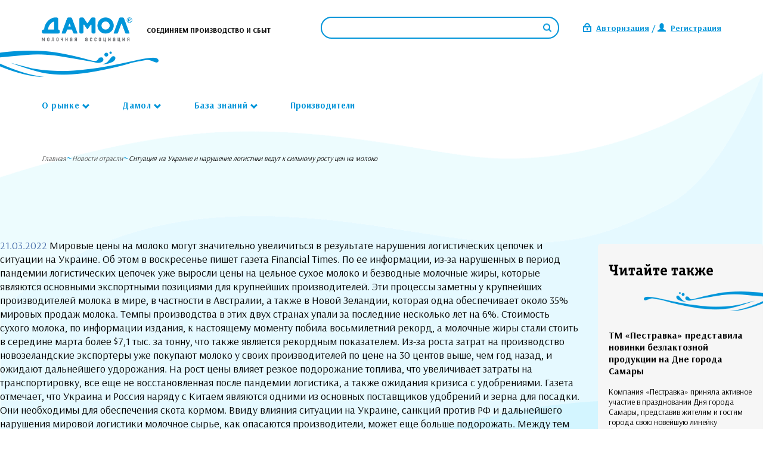

--- FILE ---
content_type: text/html; charset=UTF-8
request_url: https://damol.pro/market/industry-news/situatsiya-na-ukraine-i-narushenie-logistiki-vedut-k-silnomu-rostu-tsen-na-moloko-/
body_size: 8356
content:
<!DOCTYPE html>
<html lang="ru">
<head>
    <meta http-equiv="Content-Type" content="text/html; charset=UTF-8" />
<meta name="robots" content="index, follow" />
<meta name="keywords" content="1С-Битрикс, CMS, PHP, bitrix, система управления контентом" />
<meta name="description" content="1С-Битрикс: Управление сайтом" />
<link href="/bitrix/cache/css/s1/empty/page_d2aa5997fb7e9851aef1babf1d161a83/page_d2aa5997fb7e9851aef1babf1d161a83_v1.css?17479138021072" type="text/css"  rel="stylesheet" />
<link href="/bitrix/cache/css/s1/empty/template_229b9faf9e430e2ed84f18bb57f8b914/template_229b9faf9e430e2ed84f18bb57f8b914_v1.css?1747308746353289" type="text/css"  data-template-style="true" rel="stylesheet" />
<script>if(!window.BX)window.BX={};if(!window.BX.message)window.BX.message=function(mess){if(typeof mess==='object'){for(let i in mess) {BX.message[i]=mess[i];} return true;}};</script>
<script>(window.BX||top.BX).message({"JS_CORE_LOADING":"Загрузка...","JS_CORE_NO_DATA":"- Нет данных -","JS_CORE_WINDOW_CLOSE":"Закрыть","JS_CORE_WINDOW_EXPAND":"Развернуть","JS_CORE_WINDOW_NARROW":"Свернуть в окно","JS_CORE_WINDOW_SAVE":"Сохранить","JS_CORE_WINDOW_CANCEL":"Отменить","JS_CORE_WINDOW_CONTINUE":"Продолжить","JS_CORE_H":"ч","JS_CORE_M":"м","JS_CORE_S":"с","JSADM_AI_HIDE_EXTRA":"Скрыть лишние","JSADM_AI_ALL_NOTIF":"Показать все","JSADM_AUTH_REQ":"Требуется авторизация!","JS_CORE_WINDOW_AUTH":"Войти","JS_CORE_IMAGE_FULL":"Полный размер"});</script>

<script src="/bitrix/js/main/core/core.min.js?1747215893225353"></script>

<script>BX.Runtime.registerExtension({"name":"main.core","namespace":"BX","loaded":true});</script>
<script>BX.setJSList(["\/bitrix\/js\/main\/core\/core_ajax.js","\/bitrix\/js\/main\/core\/core_promise.js","\/bitrix\/js\/main\/polyfill\/promise\/js\/promise.js","\/bitrix\/js\/main\/loadext\/loadext.js","\/bitrix\/js\/main\/loadext\/extension.js","\/bitrix\/js\/main\/polyfill\/promise\/js\/promise.js","\/bitrix\/js\/main\/polyfill\/find\/js\/find.js","\/bitrix\/js\/main\/polyfill\/includes\/js\/includes.js","\/bitrix\/js\/main\/polyfill\/matches\/js\/matches.js","\/bitrix\/js\/ui\/polyfill\/closest\/js\/closest.js","\/bitrix\/js\/main\/polyfill\/fill\/main.polyfill.fill.js","\/bitrix\/js\/main\/polyfill\/find\/js\/find.js","\/bitrix\/js\/main\/polyfill\/matches\/js\/matches.js","\/bitrix\/js\/main\/polyfill\/core\/dist\/polyfill.bundle.js","\/bitrix\/js\/main\/core\/core.js","\/bitrix\/js\/main\/polyfill\/intersectionobserver\/js\/intersectionobserver.js","\/bitrix\/js\/main\/lazyload\/dist\/lazyload.bundle.js","\/bitrix\/js\/main\/polyfill\/core\/dist\/polyfill.bundle.js","\/bitrix\/js\/main\/parambag\/dist\/parambag.bundle.js"]);
</script>
<script>(window.BX||top.BX).message({"LANGUAGE_ID":"ru","FORMAT_DATE":"DD.MM.YYYY","FORMAT_DATETIME":"DD.MM.YYYY HH:MI:SS","COOKIE_PREFIX":"BITRIX_SM","SERVER_TZ_OFFSET":"10800","UTF_MODE":"Y","SITE_ID":"s1","SITE_DIR":"\/","USER_ID":"","SERVER_TIME":1769006124,"USER_TZ_OFFSET":0,"USER_TZ_AUTO":"Y","bitrix_sessid":"f4eda0e99c514639198979640cfb4fac"});</script>


<script>BX.setJSList(["\/local\/templates\/.default\/components\/bitrix\/search.suggest.input\/.default\/script.js","\/local\/templates\/.default\/components\/bitrix\/menu\/top_multi\/script.js"]);</script>
<script>BX.setCSSList(["\/local\/templates\/.default\/components\/bitrix\/breadcrumb\/chain\/style.css","\/local\/templates\/.default\/components\/bitrix\/news\/news\/bitrix\/news.detail\/.default\/style.css","\/local\/templates\/damol\/css\/main.css","\/local\/templates\/damol\/css\/custom.css","\/local\/templates\/damol\/fonts\/font-awesome.min.css","\/local\/templates\/.default\/components\/bitrix\/search.suggest.input\/.default\/style.css","\/local\/templates\/.default\/components\/bitrix\/menu\/top_multi\/style.css","\/local\/templates\/.default\/components\/bitrix\/menu\/menu_bottom\/style.css"]);</script>


<script  src="/bitrix/cache/js/s1/empty/template_33b0590186eee0251df9f59f16928442/template_33b0590186eee0251df9f59f16928442_v1.js?174730874613846"></script>
<script>var _ba = _ba || []; _ba.push(["aid", "f02bbc280d5608983665beba58a82f2a"]); _ba.push(["host", "damol.pro"]); (function() {var ba = document.createElement("script"); ba.type = "text/javascript"; ba.async = true;ba.src = (document.location.protocol == "https:" ? "https://" : "http://") + "bitrix.info/ba.js";var s = document.getElementsByTagName("script")[0];s.parentNode.insertBefore(ba, s);})();</script>


    <meta charset="utf-8">
    <meta http-equiv="x-ua-compatible" content="ie=edge">
    <title>Ситуация на Украине и нарушение логистики ведут к сильному росту цен на молоко </title>
    <meta name="description" content="">
    <meta name="viewport" content="width=device-width, initial-scale=1.0, minimum-scale=1.0, maximum-scale=1.0, user-scalable=no">
            <!-- Yandex.Metrika counter -->
<script type="text/javascript">
    (function(m,e,t,r,i,k,a){
        m[i]=m[i]||function(){(m[i].a=m[i].a||[]).push(arguments)};
        m[i].l=1*new Date();
        for (var j = 0; j < document.scripts.length; j++) {if (document.scripts[j].src === r) { return; }}
        k=e.createElement(t),a=e.getElementsByTagName(t)[0],k.async=1,k.src=r,a.parentNode.insertBefore(k,a)
    })(window, document,'script','https://mc.yandex.ru/metrika/tag.js?id=105515231', 'ym');

    ym(105515231, 'init', {ssr:true, webvisor:true, clickmap:true, ecommerce:"dataLayer", accurateTrackBounce:true, trackLinks:true});
</script>
<noscript><div><img src="https://mc.yandex.ru/watch/105515231" style="position:absolute; left:-9999px;" alt="" /></div></noscript>
<!-- /Yandex.Metrika counter -->
</head><body>
<div id="panel"></div>
<main id="main" class="page-article">
    <div class="header">
		<div class="header__container">
    <div class="header__main">
        <div class="header__burger" id="right-menu">
            <span class="toggle-menu mobile-menu"><span></span><span></span><span></span></span>
        </div>
        <div class="header__logo">
            <a href="/" class="header__logo__img"><img src="/local/templates/damol/img/logo.png" alt=""></a>
            <div class="header__logo__text">
                 Соединяем произвоДство и сбыт
            </div>
        </div>
        <div class="header__info">
            
<div class="header__search">
  <div class="search-main">
	<form action="/search/index.php">
		<script>
	BX.ready(function(){
		var input = BX("qplSKIW");
		if (input)
			new JsSuggest(input, 'pe:10,md5:,site:s1');
	});
</script>
<IFRAME
	style="width:0px; height:0px; border: 0px;"
	src="javascript:''"
	name="qplSKIW_div_frame"
	id="qplSKIW_div_frame"
></IFRAME>
<input
			size="15"
		name="q"
	id="qplSKIW"
	value=""
	class="search-main__input"
	type="text"
	autocomplete="off"
/>
<button class="btn search-main__btn">
    <span class="icon icon__search"></span>
</button>	</form>
  </div>
</div>            <div class="header__cabinet">
                                <a href="/auth/" class="mini-cabinet"> <span class="mini-cabinet__icon"> <span class="icon icon__lock"></span> </span> <span class="mini-cabinet__text">Авторизация</span> </a> <a href="/registration/" class="mini-cabinet"> <span class="mini-cabinet__icon"> / <span class="glyphicon glyphicon-user"></span> </span> <span class="mini-cabinet__text">Регистрация</span> </a>
                            </div>
        </div>
    </div>
    <div class="header__nav__wrapper" id="header-nav">
        
<ul class="header__nav">

	
	
	
	
		
	
		<li>
            <div class="dropdown">
                <div id="dropmenu1" type="button" data-toggle="dropdown" aria-haspopup="true" aria-expanded="false" class="dropdown__btn">
                    О рынке
                    <span class="caret">
                        <span class="glyphicon glyphicon-chevron-down"></span>
                    </span>
                </div>

                <div class="dropdown-menu" aria-labelledby="dropmenu1">
                    <ul>

	
		
	
	
	
	
		
			
		<li><a href="/market/industry-news/">Новости отрасли</a></li>

	
		
	
	
	
	
		
			
		<li><a href="/market/interviews/">Интервью и мнения</a></li>

	
		
	
	
	
	
		
			
		<li><a href="/market/analytics/">Обзоры и Аналитика</a></li>

	
		
	
	
	
	
		
			
		<li><a href="/market/calendar/">Календарь событий</a></li>

	
		
	
	
	
	
			</ul></li>		
	
		<li>
            <div class="dropdown">
                <div id="dropmenu1" type="button" data-toggle="dropdown" aria-haspopup="true" aria-expanded="false" class="dropdown__btn">
                    Дамол
                    <span class="caret">
                        <span class="glyphicon glyphicon-chevron-down"></span>
                    </span>
                </div>

                <div class="dropdown-menu" aria-labelledby="dropmenu1">
                    <ul>

	
		
	
	
	
	
		
			
		<li><a href="/damol/associations-about/">Об ассоциации</a></li>

	
		
	
	
	
	
		
			
		<li><a href="/damol/associations-why/">Зачем вступать</a></li>

	
		
	
	
	
	
		
			
		<li><a href="/damol/associations-conditions/">Условия участия</a></li>

	
		
	
	
	
	
		
			
		<li><a href="/damol/associations-news/">Новости ассоциации</a></li>

	
		
	
	
	
		<div class="dropdown-menu__btn">
            <button data-toggle="modal" data-target="#forma2" class="btn">Вступить</button>
        </div>

	
	
			</ul></li>		
	
		<li>
            <div class="dropdown">
                <div id="dropmenu1" type="button" data-toggle="dropdown" aria-haspopup="true" aria-expanded="false" class="dropdown__btn">
                    База знаний
                    <span class="caret">
                        <span class="glyphicon glyphicon-chevron-down"></span>
                    </span>
                </div>

                <div class="dropdown-menu" aria-labelledby="dropmenu1">
                    <ul>

	
		
	
	
	
	
		
			
		<li><a href="/knowledge/literature/">Проф. литература</a></li>

	
		
	
	
	
	
			</ul></li>		
			
		<li><a href="/company-list/">Производители</a></li>

	
		


</ul>
<div class="menu-clear-left"></div>
        </div>
    </div>
</div>
		<div class="content">
			<div class="container">
	<ol class="breadcrumb"><li><a href="/"title="Главная">Главная</a></li><li><a href="/market/industry-news/"title="Новости отрасли">Новости отрасли</a></li><li class="active">Ситуация на Украине и нарушение логистики ведут к сильному росту цен на молоко </li></ol>	</div>
	</div>
<div class="article__wrapper">
    <div class="article__content">
				<span class="news-date-time">21.03.2022</span>
				<!--<h3>Ситуация на Украине и нарушение логистики ведут к сильному росту цен на молоко </h3>-->
					Мировые цены на молоко могут значительно увеличиться в результате нарушения логистических цепочек и ситуации на Украине. Об этом в воскресенье пишет газета Financial Times.

По ее информации, из-за нарушенных в период пандемии логистических цепочек уже выросли цены на цельное сухое молоко и безводные молочные жиры, которые являются основными экспортными позициями для крупнейших производителей. Эти процессы заметны у крупнейших производителей молока в мире, в частности в Австралии, а также в Новой Зеландии, которая одна обеспечивает около 35% мировых продаж молока.

Темпы производства в этих двух странах упали за последние несколько лет на 6%. Стоимость сухого молока, по информации издания, к настоящему моменту побила восьмилетний рекорд, а молочные жиры стали стоить в середине марта более $7,1 тыс. за тонну, что также является рекордным показателем. Из-за роста затрат на производство новозеландские экспортеры уже покупают молоко у своих производителей по цене на 30 центов выше, чем год назад, и ожидают дальнейшего удорожания.

На рост цены влияет резкое подорожание топлива, что увеличивает затраты на транспортировку, все еще не восстановленная после пандемии логистика, а также ожидания кризиса с удобрениями. Газета отмечает, что Украина и Россия наряду с Китаем являются одними из основных поставщиков удобрений и зерна для посадки. Они необходимы для обеспечения скота кормом.

Ввиду влияния ситуации на Украине, санкций против РФ и дальнейшего нарушения мировой логистики молочное сырье, как опасаются производители, может еще больше подорожать. Между тем молочное сырье в мировом масштабе остается одним из основных и стратегических продуктов для пищевой промышленности.

DairyNews.ru   		<div style="clear:both"></div>
	<br />
		</div>
	<div class="article__sidebar">
        <div class="news-list__wrapper">
            <div class="news-list__header">
                <div class="head-h3 promo-main__sidebar__title">Читайте также</div>
            </div>

            <br><br><br>

            <ul class="news-list">
			<li>
			<a href="/damol/associations-news/tm-pestravka-predstavila-novinki-bezlaktoznoy-produktsii-na-dne-goroda-samary/" class="news-list__title">ТМ «Пестравка» представила новинки безлактозной продукции на Дне города Самары</a>
			<div class="news-list__text">
	            <p>Компания «Пестравка» приняла активное участие в праздновании Дня города Самары, представив жителям и гостям города свою новейшую линейку безлактозной продукции. Мероприятие состоялось на гостеприимной набережной, где представители предприятия организовали дегустацию нового ассортимента.</p>
	        </div>
				<div class="news-list__date">19.09.2025</div>
			    </li>
			<li>
			<a href="/damol/associations-news/pestravka-predstavit-bezlaktoznye-novinki-na-dne-goroda-samary/" class="news-list__title">«Пестравка» представит безлактозные новинки на Дне города Самары</a>
			<div class="news-list__text">
	            <p>14 сентября в Самаре на Чкаловском спуске набережной пройдут праздничные мероприятия, посвящённые Дню города. В программе — презентация и дегустация безлактозной продукции от торговой марки «Пестравка».&nbsp;&nbsp;</p>
	        </div>
				<div class="news-list__date">09.09.2025</div>
			    </li>
			<li>
			<a href="/damol/associations-news/pestravskiy-maslozavod-prezentoval-gostyam-novye-produkty-lineyki-let-s-go-/" class="news-list__title">Пестравский маслозавод презентовал гостям новые продукты линейки Let’s Go  </a>
			<div class="news-list__text">
	            <p>На Пестравском маслозаводе &#40;Самарская область&#41; состоялась презентация новых продуктовых направлений, в том числе линейки высокобелковых молочных продуктов Let’s Go. Гостям предприятия показали актуальные разработки инновационных продуктов и рассказали о планах дальнейшего развития производства и расширения рынков сбыта.&nbsp;&nbsp;</p>
	        </div>
				<div class="news-list__date">22.08.2025</div>
			    </li>
	</ul>
	<br /><div class="main-ui-pagination">

	<div class="main-ui-pagination-pages">
		<div class="main-ui-pagination-label">Страницы:</div>
		<div class="main-ui-pagination-pages-list">
			<span class="main-ui-pagination-page main-ui-pagination-active">1</span>
			<a class="main-ui-pagination-page" href="/market/industry-news/situatsiya-na-ukraine-i-narushenie-logistiki-vedut-k-silnomu-rostu-tsen-na-moloko-/?PAGEN_2=2">2</a>
			<a class="main-ui-pagination-page" href="/market/industry-news/situatsiya-na-ukraine-i-narushenie-logistiki-vedut-k-silnomu-rostu-tsen-na-moloko-/?PAGEN_2=3">3</a>
			<a class="main-ui-pagination-page" href="/market/industry-news/situatsiya-na-ukraine-i-narushenie-logistiki-vedut-k-silnomu-rostu-tsen-na-moloko-/?PAGEN_2=4">4</a>
			<a class="main-ui-pagination-page" href="/market/industry-news/situatsiya-na-ukraine-i-narushenie-logistiki-vedut-k-silnomu-rostu-tsen-na-moloko-/?PAGEN_2=5">5</a>
				<a class="main-ui-pagination-page main-ui-pagination-dots" href="/market/industry-news/situatsiya-na-ukraine-i-narushenie-logistiki-vedut-k-silnomu-rostu-tsen-na-moloko-/?PAGEN_2=35">...</a>
				<a class="main-ui-pagination-page" href="/market/industry-news/situatsiya-na-ukraine-i-narushenie-logistiki-vedut-k-silnomu-rostu-tsen-na-moloko-/?PAGEN_2=64">64</a>
		</div>
	</div>

	<div class="main-ui-pagination-arrows">
		<span class="main-ui-pagination-arrow main-ui-pagination-prev">Предыдущая</span>
		<a class="main-ui-pagination-arrow main-ui-pagination-next" href="/market/industry-news/situatsiya-na-ukraine-i-narushenie-logistiki-vedut-k-silnomu-rostu-tsen-na-moloko-/?PAGEN_2=2">Следующая</a>
	</div>
</div>        </div>
    </div>
</div><p><a href="/market/industry-news/">Возврат к списку</a></p>
</div></div>

<script>

document.addEventListener('DOMContentLoaded', function(){

	$('#add_publication').click(function(){

		 $.ajax({
            type: 'POST',
            url: '/local/ajax/add_publication_8.php',
            success: function(data) {

            },
        });

	});

});

</script>


		</div>
	</div>
<div class="footer">
	<div class="footer__container">
		<div class="footer__content">
			<div class="footer__logo">
 <a href="/"><img src="/local/templates/damol/img/logo-white.png" alt=""></a>
			</div>
			 
<ul class="footer__nav">
			<li><a href="/about-project/">О проекте</a></li>
			<li><a href="/ad/">Реклама</a></li>
			<li><a href="/help/">Помощь</a></li>
			<li><a href="/rules/">Правила</a></li>
			<li><a href="/subs/">Подписка на рассылки</a></li>
			<li><a href="/contacts/">Контакты</a></li>
	</ul>
		</div>
		<div class="footer__made ">
			<p>
				Сделано в <a href="#">Burbon.ru</a>
			</p>
		</div>
	</div>
</div>
    <script src="/include/form1/js.js"></script>
<div class="modal modal--mini right fade" id="forma1" tabindex="-1" role="dialog" aria-labelledby="myModalLabel" aria-hidden="true">
    <div class="modal-dialog" role="document">
        <div class="modal-content">
            <div class="modal-header">
                <button type="button" class="close" data-dismiss="modal" aria-label="Close">
                    <span class="icon icon__close"></span>
                </button>

                <img src="/local/templates/damol/img/logo-2.png" alt="" class="modal__logo">
            </div>

            <div class="modal-body">
                <div class="head-h2 modal-title">Найдите партнёра</div>
                <div id="result"></div>

                <div class="promo-form promo-form--find">
                    <form method="post" id="form1" action="javascript:void(null)">
                        <div class="promo-form__line form-group radio">
                            <div class="promo-form__block">
                                                                                                    <div class="show">
                                        <input id="Дистрибьютор" class="radio-custom" name="prod" type="radio" value="11" checked >
                                        <label for="Дистрибьютор" class="radio-custom-label radio__text">Дистрибьютор</label>
                                    </div>
                                                                    <div class="show">
                                        <input id="Производитель" class="radio-custom" name="prod" type="radio" value="10" >
                                        <label for="Производитель" class="radio-custom-label radio__text">Производитель</label>
                                    </div>
                                                            </div>
                        </div>

                        <div class="promo-form__line form-group radio">
                            <div class="promo-form__block">
                                <select name="city" id="city" title="Город" class="bootstrap-select--main">
                                    <option value="Николаевск">Николаевск</option><option value="Переяславка">Переяславка</option><option value="Михайловка">Михайловка</option><option value="Кузоватово">Кузоватово</option><option value="Купино">Купино</option><option value="Москва">Москва</option><option value="Нижний Новгород">Нижний Новгород</option><option value="Пестравка">Пестравка</option><option value="Нижнекамск">Нижнекамск</option>                                </select>
                            </div>
                        </div>

                        <div class="promo-form__line form-group radio">
                            <div class="promo-form__block">
                                <select name="region" id="region" title="Регион" class="bootstrap-select--main">
                                    <option value="Хабаровский край">Хабаровский край</option><option value="Самарская область">Самарская область</option><option value="Республика Татарстан">Республика Татарстан</option><option value="Волгоградская область">Волгоградская область</option><option value="Новосибирская область">Новосибирская область</option><option value="Ульяновская область">Ульяновская область</option>                                </select>
                            </div>
                        </div>

                        <div class="promo-form__line form-group radio">
                            <div class="promo-form__block">
                                <select name="country" id="country" title="Страна" class="bootstrap-select--main">
                                    <option value="Россия">Россия</option>                                </select>
                            </div>
                        </div>

                        <div class="promo-form__line form-group">
                            <div class="promo-form__block">
                                <button type="submit" id="button_form1" class="btn btn__promo promo-form__submit" data-target="/companys/">Найти партнера</button>
                            </div>
                        </div>
                    </form>
                </div>
            </div>
        </div>
    </div>
</div>    <script src="/include/form2/js.js"></script>
<div class="modal modal--big right fade" id="forma2" tabindex="-1" role="dialog" aria-labelledby="myModalLabel" aria-hidden="true">
	<div class="modal-dialog" role="document">
		<div class="modal-content">
			<div class="modal-header">
				<button type="button" class="close" data-dismiss="modal" aria-label="Close">
					<span class="icon icon__close"></span>
				</button>

				<img src="/local/templates/damol/img/logo-2.png" alt="" class="modal__logo">
			</div>

			<div class="modal-body">
				<div class="head-h2 modal-title">Хотите стать частью ассоциации?</div>

				<p>Заполните заявку и мы свяжемся с вами в ближейшее время</p>
				<div style="color:red;" id="results_form"></div>
				<div class="promo-form promo-form--find">
					<form method="post" id="form" action="javascript:void(null)" enctype="multipart/form-data">
						
						<div class="promo-form__line promo-form__line--half form-group">
							<div class="promo-form__block">
								<div class="input-group">
									<input type="text" class="form-control" id="country" name="country" placeholder="Страна">
								</div>
							</div>
						</div>

						<div class="promo-form__line promo-form__line--half form-group">
							<div class="promo-form__block">
								<div class="input-group">
									<input type="text" class="form-control" id="site" name="site" placeholder="Сайт">
								</div>
							</div>
						</div>

						<div class="promo-form__line form-group">
							<div class="promo-form__block">
								<input type="text" class="form-control" id="form-company" name="organization" placeholder="Название организации">
							</div>
						</div>

						<div class="promo-form__line form-group">
							<div class="promo-form__block">
								<input type="text" class="form-control" id="form-tel" name="contact_person" placeholder="Контактное лицо">
							</div>
						</div>

						<div class="promo-form__line promo-form__line--half form-group">
							<div class="promo-form__block">
								<div class="input-group">
									<input type="text" class="form-control" id="phone" name="phone" placeholder="Телефон">
								</div>
							</div>
						</div>

						<div class="promo-form__line promo-form__line--half form-group">
							<div class="promo-form__block">
								<div class="input-group">
									<input type="text" class="form-control" id="email" name="email" placeholder="E-mail">
								</div>
							</div>
						</div>

						<div class="promo-form__line form-group">
							<div class="promo-form__block">
								<div class="promo-upload promo-upload--dark">
									<label for="exampleInputFile" class="promo-upload__circle">Logo</label>

									<div class="promo-upload__content">
										<input type="file" id="exampleInputFile">
										<p class="promo-upload__text">Прикрепить файл (.png, .jpg, .gif)</p>
									</div>
								</div>
							</div>
						</div>

						<div class="promo-form__line form-group">
							<div class="promo-form__block">
								<button type="submit" id="button" class="btn btn__promo promo-form__submit">Вступить</button>
							</div>
						</div>
					</form>
				</div>
			</div>
		</div>
	</div>
</div>    <script src="/local/templates/damol/js/main.js"></script>
    <script src="/include/form3/js.js"></script>
<div class="modal modal--big right fade" id="forma3" tabindex="-1" role="dialog" aria-labelledby="myModalLabel" aria-hidden="true">
    <div class="modal-dialog" role="document">
        <div class="modal-content">
            <div class="modal-header">
                <button type="button" class="close" data-dismiss="modal" aria-label="Close">
                    <span class="icon icon__close"></span>
                </button>

                <img src="/local/templates/damol/img/logo-2.png" alt="" class="modal__logo">
            </div>

            <div class="modal-body">
                <div class="head-h2 modal-title">Написать письмо продавцу</div>
                <div class="manufacturer_form">Кому: <span id="company_name"></span></div>
                <div style="color:red;" id="resul"></div>

                <div class="promo-form promo-form--find">
                    <form method="post" id="formmm" action="javascript:void(null)">
                        <div class="promo-form__line form-group">
                            <div class="promo-form__block">
                                <div class="input-group">
                                    <input type="text" class="form-control" id="namee" name="namee" placeholder="Ваше имя">
                                </div>
                            </div>
                        </div>
                        <div class="promo-form__line form-group">
                            <div class="promo-form__block">
                                <div class="input-group">
                                    <input type="text" class="form-control" id="email2" name="email" placeholder="E-mail">
                                </div>
                            </div>
                        </div>
                        <div class="promo-form__line form-group">
                            <div class="promo-form__block">
                                <div class="input-group">
                                    <input type="text" class="form-control" id="headline" name="headline" placeholder="Заголовок сообщения">
                                </div>
                            </div>
                        </div>
                        <div class="promo-form__line form-group">
                            <textarea name="text_of_message" class="area" id="text" cols="35" rows="5" placeholder="Текст сообщения"></textarea>
                        </div>
                        <input type="hidden" id="company_email" name="email_to">
                        <div class="promo-form__line form-group">
                            <div class="promo-form__block">
                                <button type="submit" id="button_form3" class="btn btn__promo promo-form__submit">Отправить</button>
                            </div>
                        </div>
                    </form>
                </div>
            </div>
        </div>
    </div>
</div>    <script src="/local/templates/damol/js/jquery.sticky.js"></script>
    <script src="/local/templates/damol/js/jquery.maskedinput.js"></script>

<script>
    (function(w,d,u){
            var s=d.createElement('script');s.async=true;s.src=u+'?'+(Date.now()/60000|0);
            var h=d.getElementsByTagName('script')[0];h.parentNode.insertBefore(s,h);
    })(window,document,'https://portal.dalimo.ru/upload/crm/site_button/loader_5_73j6j6.js');
</script>
</body>
</html>

--- FILE ---
content_type: text/css
request_url: https://damol.pro/bitrix/cache/css/s1/empty/template_229b9faf9e430e2ed84f18bb57f8b914/template_229b9faf9e430e2ed84f18bb57f8b914_v1.css?1747308746353289
body_size: 55283
content:


/* Start:/local/templates/damol/css/main.css?1747215872304759*/
@charset "UTF-8";
/*!
 * Bootstrap v3.3.7 (http://getbootstrap.com)
 * Copyright 2011-2016 Twitter, Inc.
 * Licensed under MIT (https://github.com/twbs/bootstrap/blob/master/LICENSE)
 */
/*! normalize.css v3.0.3 | MIT License | github.com/necolas/normalize.css */
@import url("https://fonts.googleapis.com/css?family=Arsenal:400,700&subset=cyrillic");
html {
  font-family: sans-serif;
  -ms-text-size-adjust: 100%;
  -webkit-text-size-adjust: 100%; }

body {
  margin: 0; }

article,
aside,
details,
figcaption,
figure,
footer,
header,
hgroup,
main,
menu,
nav,
section,
summary {
  display: block; }

audio,
canvas,
progress,
video {
  display: inline-block;
  vertical-align: baseline; }

audio:not([controls]) {
  display: none;
  height: 0; }

[hidden],
template {
  display: none; }

a {
  background-color: transparent; }

a:active,
a:hover {
  outline: 0; }

abbr[title] {
  border-bottom: 1px dotted; }

b,
strong {
  font-weight: bold; }

dfn {
  font-style: italic; }

h1 {
  font-size: 2em;
  margin: 0.67em 0; }

mark {
  background: #ff0;
  color: #000; }

small {
  font-size: 80%; }

sub,
sup {
  font-size: 75%;
  line-height: 0;
  position: relative;
  vertical-align: baseline; }

sup {
  top: -0.5em; }

sub {
  bottom: -0.25em; }

img {
  border: 0; }

svg:not(:root) {
  overflow: hidden; }

figure {
  margin: 1em 40px; }

hr {
  box-sizing: content-box;
  height: 0; }

pre {
  overflow: auto; }

code,
kbd,
pre,
samp {
  font-family: monospace, monospace;
  font-size: 1em; }

button,
input,
optgroup,
select,
textarea {
  color: inherit;
  font: inherit;
  margin: 0; }

button {
  overflow: visible; }

button,
select {
  text-transform: none; }

button,
html input[type="button"],
input[type="reset"],
input[type="submit"] {
  -webkit-appearance: button;
  cursor: pointer; }

button[disabled],
html input[disabled] {
  cursor: default; }

button::-moz-focus-inner,
input::-moz-focus-inner {
  border: 0;
  padding: 0; }

input {
  line-height: normal; }

input[type="checkbox"],
input[type="radio"] {
  box-sizing: border-box;
  padding: 0; }

input[type="number"]::-webkit-inner-spin-button,
input[type="number"]::-webkit-outer-spin-button {
  height: auto; }

input[type="search"] {
  -webkit-appearance: textfield;
  box-sizing: content-box; }

input[type="search"]::-webkit-search-cancel-button,
input[type="search"]::-webkit-search-decoration {
  -webkit-appearance: none; }

fieldset {
  border: 1px solid #c0c0c0;
  margin: 0 2px;
  padding: 0.35em 0.625em 0.75em; }

legend {
  border: 0;
  padding: 0; }

textarea {
  overflow: auto; }

optgroup {
  font-weight: bold; }

table {
  border-collapse: collapse;
  border-spacing: 0; }

td,
th {
  padding: 0; }

/*! Source: https://github.com/h5bp/html5-boilerplate/blob/master/src/css/main.css */
@media print {
  *,
  *:before,
  *:after {
    background: transparent !important;
    color: #000 !important;
    box-shadow: none !important;
    text-shadow: none !important; }
  a,
  a:visited {
    text-decoration: underline; }
  a[href]:after {
    content: " (" attr(href) ")"; }
  abbr[title]:after {
    content: " (" attr(title) ")"; }
  a[href^="#"]:after,
  a[href^="javascript:"]:after {
    content: ""; }
  pre,
  blockquote {
    border: 1px solid #999;
    page-break-inside: avoid; }
  thead {
    display: table-header-group; }
  tr,
  img {
    page-break-inside: avoid; }
  img {
    max-width: 100% !important; }
  p,
  h2,
  h3 {
    orphans: 3;
    widows: 3; }
  h2,
  h3 {
    page-break-after: avoid; }
  .navbar {
    display: none; }
  .btn > .caret,
  .dropup > .btn > .caret {
    border-top-color: #000 !important; }
  .label {
    border: 1px solid #000; }
  .table {
    border-collapse: collapse !important; }
    .table td,
    .table th {
      background-color: #fff !important; }
  .table-bordered th,
  .table-bordered td {
    border: 1px solid #ddd !important; } }

@font-face {
  font-family: 'Glyphicons Halflings';
  src: url("/local/templates/damol/css/../fonts/bootstrap/glyphicons-halflings-regular.eot");
  src: url("/local/templates/damol/css/../fonts/bootstrap/glyphicons-halflings-regular.eot?#iefix") format("embedded-opentype"), url("/local/templates/damol/css/../fonts/bootstrap/glyphicons-halflings-regular.woff2") format("woff2"), url("/local/templates/damol/css/../fonts/bootstrap/glyphicons-halflings-regular.woff") format("woff"), url("/local/templates/damol/css/../fonts/bootstrap/glyphicons-halflings-regular.ttf") format("truetype"), url("/local/templates/damol/css/../fonts/bootstrap/glyphicons-halflings-regular.svg#glyphicons_halflingsregular") format("svg"); }

.glyphicon {
  position: relative;
  top: 1px;
  display: inline-block;
  font-family: 'Glyphicons Halflings';
  font-style: normal;
  font-weight: normal;
  line-height: 1;
  -webkit-font-smoothing: antialiased;
  -moz-osx-font-smoothing: grayscale; }

.glyphicon-asterisk:before {
  content: "\002a"; }

.glyphicon-plus:before {
  content: "\002b"; }

.glyphicon-euro:before,
.glyphicon-eur:before {
  content: "\20ac"; }

.glyphicon-minus:before {
  content: "\2212"; }

.glyphicon-cloud:before {
  content: "\2601"; }

.glyphicon-envelope:before {
  content: "\2709"; }

.glyphicon-pencil:before {
  content: "\270f"; }

.glyphicon-glass:before {
  content: "\e001"; }

.glyphicon-music:before {
  content: "\e002"; }

.glyphicon-search:before {
  content: "\e003"; }

.glyphicon-heart:before {
  content: "\e005"; }

.glyphicon-star:before {
  content: "\e006"; }

.glyphicon-star-empty:before {
  content: "\e007"; }

.glyphicon-user:before {
  content: "\e008"; }

.glyphicon-film:before {
  content: "\e009"; }

.glyphicon-th-large:before {
  content: "\e010"; }

.glyphicon-th:before {
  content: "\e011"; }

.glyphicon-th-list:before {
  content: "\e012"; }

.glyphicon-ok:before {
  content: "\e013"; }

.glyphicon-remove:before {
  content: "\e014"; }

.glyphicon-zoom-in:before {
  content: "\e015"; }

.glyphicon-zoom-out:before {
  content: "\e016"; }

.glyphicon-off:before {
  content: "\e017"; }

.glyphicon-signal:before {
  content: "\e018"; }

.glyphicon-cog:before {
  content: "\e019"; }

.glyphicon-trash:before {
  content: "\e020"; }

.glyphicon-home:before {
  content: "\e021"; }

.glyphicon-file:before {
  content: "\e022"; }

.glyphicon-time:before {
  content: "\e023"; }

.glyphicon-road:before {
  content: "\e024"; }

.glyphicon-download-alt:before {
  content: "\e025"; }

.glyphicon-download:before {
  content: "\e026"; }

.glyphicon-upload:before {
  content: "\e027"; }

.glyphicon-inbox:before {
  content: "\e028"; }

.glyphicon-play-circle:before {
  content: "\e029"; }

.glyphicon-repeat:before {
  content: "\e030"; }

.glyphicon-refresh:before {
  content: "\e031"; }

.glyphicon-list-alt:before {
  content: "\e032"; }

.glyphicon-lock:before {
  content: "\e033"; }

.glyphicon-flag:before {
  content: "\e034"; }

.glyphicon-headphones:before {
  content: "\e035"; }

.glyphicon-volume-off:before {
  content: "\e036"; }

.glyphicon-volume-down:before {
  content: "\e037"; }

.glyphicon-volume-up:before {
  content: "\e038"; }

.glyphicon-qrcode:before {
  content: "\e039"; }

.glyphicon-barcode:before {
  content: "\e040"; }

.glyphicon-tag:before {
  content: "\e041"; }

.glyphicon-tags:before {
  content: "\e042"; }

.glyphicon-book:before {
  content: "\e043"; }

.glyphicon-bookmark:before {
  content: "\e044"; }

.glyphicon-print:before {
  content: "\e045"; }

.glyphicon-camera:before {
  content: "\e046"; }

.glyphicon-font:before {
  content: "\e047"; }

.glyphicon-bold:before {
  content: "\e048"; }

.glyphicon-italic:before {
  content: "\e049"; }

.glyphicon-text-height:before {
  content: "\e050"; }

.glyphicon-text-width:before {
  content: "\e051"; }

.glyphicon-align-left:before {
  content: "\e052"; }

.glyphicon-align-center:before {
  content: "\e053"; }

.glyphicon-align-right:before {
  content: "\e054"; }

.glyphicon-align-justify:before {
  content: "\e055"; }

.glyphicon-list:before {
  content: "\e056"; }

.glyphicon-indent-left:before {
  content: "\e057"; }

.glyphicon-indent-right:before {
  content: "\e058"; }

.glyphicon-facetime-video:before {
  content: "\e059"; }

.glyphicon-picture:before {
  content: "\e060"; }

.glyphicon-map-marker:before {
  content: "\e062"; }

.glyphicon-adjust:before {
  content: "\e063"; }

.glyphicon-tint:before {
  content: "\e064"; }

.glyphicon-edit:before {
  content: "\e065"; }

.glyphicon-share:before {
  content: "\e066"; }

.glyphicon-check:before {
  content: "\e067"; }

.glyphicon-move:before {
  content: "\e068"; }

.glyphicon-step-backward:before {
  content: "\e069"; }

.glyphicon-fast-backward:before {
  content: "\e070"; }

.glyphicon-backward:before {
  content: "\e071"; }

.glyphicon-play:before {
  content: "\e072"; }

.glyphicon-pause:before {
  content: "\e073"; }

.glyphicon-stop:before {
  content: "\e074"; }

.glyphicon-forward:before {
  content: "\e075"; }

.glyphicon-fast-forward:before {
  content: "\e076"; }

.glyphicon-step-forward:before {
  content: "\e077"; }

.glyphicon-eject:before {
  content: "\e078"; }

.glyphicon-chevron-left:before {
  content: "\e079"; }

.glyphicon-chevron-right:before {
  content: "\e080"; }

.glyphicon-plus-sign:before {
  content: "\e081"; }

.glyphicon-minus-sign:before {
  content: "\e082"; }

.glyphicon-remove-sign:before {
  content: "\e083"; }

.glyphicon-ok-sign:before {
  content: "\e084"; }

.glyphicon-question-sign:before {
  content: "\e085"; }

.glyphicon-info-sign:before {
  content: "\e086"; }

.glyphicon-screenshot:before {
  content: "\e087"; }

.glyphicon-remove-circle:before {
  content: "\e088"; }

.glyphicon-ok-circle:before {
  content: "\e089"; }

.glyphicon-ban-circle:before {
  content: "\e090"; }

.glyphicon-arrow-left:before {
  content: "\e091"; }

.glyphicon-arrow-right:before {
  content: "\e092"; }

.glyphicon-arrow-up:before {
  content: "\e093"; }

.glyphicon-arrow-down:before {
  content: "\e094"; }

.glyphicon-share-alt:before {
  content: "\e095"; }

.glyphicon-resize-full:before {
  content: "\e096"; }

.glyphicon-resize-small:before {
  content: "\e097"; }

.glyphicon-exclamation-sign:before {
  content: "\e101"; }

.glyphicon-gift:before {
  content: "\e102"; }

.glyphicon-leaf:before {
  content: "\e103"; }

.glyphicon-fire:before {
  content: "\e104"; }

.glyphicon-eye-open:before {
  content: "\e105"; }

.glyphicon-eye-close:before {
  content: "\e106"; }

.glyphicon-warning-sign:before {
  content: "\e107"; }

.glyphicon-plane:before {
  content: "\e108"; }

.glyphicon-calendar:before {
  content: "\e109"; }

.glyphicon-random:before {
  content: "\e110"; }

.glyphicon-comment:before {
  content: "\e111"; }

.glyphicon-magnet:before {
  content: "\e112"; }

.glyphicon-chevron-up:before {
  content: "\e113"; }

.glyphicon-chevron-down:before {
  content: "\e114"; }

.glyphicon-retweet:before {
  content: "\e115"; }

.glyphicon-shopping-cart:before {
  content: "\e116"; }

.glyphicon-folder-close:before {
  content: "\e117"; }

.glyphicon-folder-open:before {
  content: "\e118"; }

.glyphicon-resize-vertical:before {
  content: "\e119"; }

.glyphicon-resize-horizontal:before {
  content: "\e120"; }

.glyphicon-hdd:before {
  content: "\e121"; }

.glyphicon-bullhorn:before {
  content: "\e122"; }

.glyphicon-bell:before {
  content: "\e123"; }

.glyphicon-certificate:before {
  content: "\e124"; }

.glyphicon-thumbs-up:before {
  content: "\e125"; }

.glyphicon-thumbs-down:before {
  content: "\e126"; }

.glyphicon-hand-right:before {
  content: "\e127"; }

.glyphicon-hand-left:before {
  content: "\e128"; }

.glyphicon-hand-up:before {
  content: "\e129"; }

.glyphicon-hand-down:before {
  content: "\e130"; }

.glyphicon-circle-arrow-right:before {
  content: "\e131"; }

.glyphicon-circle-arrow-left:before {
  content: "\e132"; }

.glyphicon-circle-arrow-up:before {
  content: "\e133"; }

.glyphicon-circle-arrow-down:before {
  content: "\e134"; }

.glyphicon-globe:before {
  content: "\e135"; }

.glyphicon-wrench:before {
  content: "\e136"; }

.glyphicon-tasks:before {
  content: "\e137"; }

.glyphicon-filter:before {
  content: "\e138"; }

.glyphicon-briefcase:before {
  content: "\e139"; }

.glyphicon-fullscreen:before {
  content: "\e140"; }

.glyphicon-dashboard:before {
  content: "\e141"; }

.glyphicon-paperclip:before {
  content: "\e142"; }

.glyphicon-heart-empty:before {
  content: "\e143"; }

.glyphicon-link:before {
  content: "\e144"; }

.glyphicon-phone:before {
  content: "\e145"; }

.glyphicon-pushpin:before {
  content: "\e146"; }

.glyphicon-usd:before {
  content: "\e148"; }

.glyphicon-gbp:before {
  content: "\e149"; }

.glyphicon-sort:before {
  content: "\e150"; }

.glyphicon-sort-by-alphabet:before {
  content: "\e151"; }

.glyphicon-sort-by-alphabet-alt:before {
  content: "\e152"; }

.glyphicon-sort-by-order:before {
  content: "\e153"; }

.glyphicon-sort-by-order-alt:before {
  content: "\e154"; }

.glyphicon-sort-by-attributes:before {
  content: "\e155"; }

.glyphicon-sort-by-attributes-alt:before {
  content: "\e156"; }

.glyphicon-unchecked:before {
  content: "\e157"; }

.glyphicon-expand:before {
  content: "\e158"; }

.glyphicon-collapse-down:before {
  content: "\e159"; }

.glyphicon-collapse-up:before {
  content: "\e160"; }

.glyphicon-log-in:before {
  content: "\e161"; }

.glyphicon-flash:before {
  content: "\e162"; }

.glyphicon-log-out:before {
  content: "\e163"; }

.glyphicon-new-window:before {
  content: "\e164"; }

.glyphicon-record:before {
  content: "\e165"; }

.glyphicon-save:before {
  content: "\e166"; }

.glyphicon-open:before {
  content: "\e167"; }

.glyphicon-saved:before {
  content: "\e168"; }

.glyphicon-import:before {
  content: "\e169"; }

.glyphicon-export:before {
  content: "\e170"; }

.glyphicon-send:before {
  content: "\e171"; }

.glyphicon-floppy-disk:before {
  content: "\e172"; }

.glyphicon-floppy-saved:before {
  content: "\e173"; }

.glyphicon-floppy-remove:before {
  content: "\e174"; }

.glyphicon-floppy-save:before {
  content: "\e175"; }

.glyphicon-floppy-open:before {
  content: "\e176"; }

.glyphicon-credit-card:before {
  content: "\e177"; }

.glyphicon-transfer:before {
  content: "\e178"; }

.glyphicon-cutlery:before {
  content: "\e179"; }

.glyphicon-header:before {
  content: "\e180"; }

.glyphicon-compressed:before {
  content: "\e181"; }

.glyphicon-earphone:before {
  content: "\e182"; }

.glyphicon-phone-alt:before {
  content: "\e183"; }

.glyphicon-tower:before {
  content: "\e184"; }

.glyphicon-stats:before {
  content: "\e185"; }

.glyphicon-sd-video:before {
  content: "\e186"; }

.glyphicon-hd-video:before {
  content: "\e187"; }

.glyphicon-subtitles:before {
  content: "\e188"; }

.glyphicon-sound-stereo:before {
  content: "\e189"; }

.glyphicon-sound-dolby:before {
  content: "\e190"; }

.glyphicon-sound-5-1:before {
  content: "\e191"; }

.glyphicon-sound-6-1:before {
  content: "\e192"; }

.glyphicon-sound-7-1:before {
  content: "\e193"; }

.glyphicon-copyright-mark:before {
  content: "\e194"; }

.glyphicon-registration-mark:before {
  content: "\e195"; }

.glyphicon-cloud-download:before {
  content: "\e197"; }

.glyphicon-cloud-upload:before {
  content: "\e198"; }

.glyphicon-tree-conifer:before {
  content: "\e199"; }

.glyphicon-tree-deciduous:before {
  content: "\e200"; }

.glyphicon-cd:before {
  content: "\e201"; }

.glyphicon-save-file:before {
  content: "\e202"; }

.glyphicon-open-file:before {
  content: "\e203"; }

.glyphicon-level-up:before {
  content: "\e204"; }

.glyphicon-copy:before {
  content: "\e205"; }

.glyphicon-paste:before {
  content: "\e206"; }

.glyphicon-alert:before {
  content: "\e209"; }

.glyphicon-equalizer:before {
  content: "\e210"; }

.glyphicon-king:before {
  content: "\e211"; }

.glyphicon-queen:before {
  content: "\e212"; }

.glyphicon-pawn:before {
  content: "\e213"; }

.glyphicon-bishop:before {
  content: "\e214"; }

.glyphicon-knight:before {
  content: "\e215"; }

.glyphicon-baby-formula:before {
  content: "\e216"; }

.glyphicon-tent:before {
  content: "\26fa"; }

.glyphicon-blackboard:before {
  content: "\e218"; }

.glyphicon-bed:before {
  content: "\e219"; }

.glyphicon-apple:before {
  content: "\f8ff"; }

.glyphicon-erase:before {
  content: "\e221"; }

.glyphicon-hourglass:before {
  content: "\231b"; }

.glyphicon-lamp:before {
  content: "\e223"; }

.glyphicon-duplicate:before {
  content: "\e224"; }

.glyphicon-piggy-bank:before {
  content: "\e225"; }

.glyphicon-scissors:before {
  content: "\e226"; }

.glyphicon-bitcoin:before {
  content: "\e227"; }

.glyphicon-btc:before {
  content: "\e227"; }

.glyphicon-xbt:before {
  content: "\e227"; }

.glyphicon-yen:before {
  content: "\00a5"; }

.glyphicon-jpy:before {
  content: "\00a5"; }

.glyphicon-ruble:before {
  content: "\20bd"; }

.glyphicon-rub:before {
  content: "\20bd"; }

.glyphicon-scale:before {
  content: "\e230"; }

.glyphicon-ice-lolly:before {
  content: "\e231"; }

.glyphicon-ice-lolly-tasted:before {
  content: "\e232"; }

.glyphicon-education:before {
  content: "\e233"; }

.glyphicon-option-horizontal:before {
  content: "\e234"; }

.glyphicon-option-vertical:before {
  content: "\e235"; }

.glyphicon-menu-hamburger:before {
  content: "\e236"; }

.glyphicon-modal-window:before {
  content: "\e237"; }

.glyphicon-oil:before {
  content: "\e238"; }

.glyphicon-grain:before {
  content: "\e239"; }

.glyphicon-sunglasses:before {
  content: "\e240"; }

.glyphicon-text-size:before {
  content: "\e241"; }

.glyphicon-text-color:before {
  content: "\e242"; }

.glyphicon-text-background:before {
  content: "\e243"; }

.glyphicon-object-align-top:before {
  content: "\e244"; }

.glyphicon-object-align-bottom:before {
  content: "\e245"; }

.glyphicon-object-align-horizontal:before {
  content: "\e246"; }

.glyphicon-object-align-left:before {
  content: "\e247"; }

.glyphicon-object-align-vertical:before {
  content: "\e248"; }

.glyphicon-object-align-right:before {
  content: "\e249"; }

.glyphicon-triangle-right:before {
  content: "\e250"; }

.glyphicon-triangle-left:before {
  content: "\e251"; }

.glyphicon-triangle-bottom:before {
  content: "\e252"; }

.glyphicon-triangle-top:before {
  content: "\e253"; }

.glyphicon-console:before {
  content: "\e254"; }

.glyphicon-superscript:before {
  content: "\e255"; }

.glyphicon-subscript:before {
  content: "\e256"; }

.glyphicon-menu-left:before {
  content: "\e257"; }

.glyphicon-menu-right:before {
  content: "\e258"; }

.glyphicon-menu-down:before {
  content: "\e259"; }

.glyphicon-menu-up:before {
  content: "\e260"; }

* {
  box-sizing: border-box; }

*:before,
*:after {
  box-sizing: border-box; }

html {
  font-size: 10px;
  -webkit-tap-highlight-color: rgba(0, 0, 0, 0); }

body {
  font-family: "Helvetica Neue", Helvetica, Arial, sans-serif;
  font-size: 14px;
  line-height: 1.42857;
  color: #333333;
  background-color: #fff; }

input,
button,
select,
textarea {
  font-family: inherit;
  font-size: inherit;
  line-height: inherit; }

a {
  color: #337ab7;
  text-decoration: none; }
  a:hover, a:focus {
    color: #23527c;
    text-decoration: underline; }
  a:focus {
    outline: 5px auto -webkit-focus-ring-color;
    outline-offset: -2px; }

figure {
  margin: 0; }

img {
  vertical-align: middle; }

.img-responsive {
  display: block;
  max-width: 100%;
  height: auto; }

.img-rounded {
  border-radius: 6px; }

.img-thumbnail {
  padding: 4px;
  line-height: 1.42857;
  background-color: #fff;
  border: 1px solid #ddd;
  border-radius: 4px;
  transition: all 0.2s ease-in-out;
  display: inline-block;
  max-width: 100%;
  height: auto; }

.img-circle {
  border-radius: 50%; }

hr {
  margin-top: 20px;
  margin-bottom: 20px;
  border: 0;
  border-top: 1px solid #eeeeee; }

.sr-only {
  position: absolute;
  width: 1px;
  height: 1px;
  margin: -1px;
  padding: 0;
  overflow: hidden;
  clip: rect(0, 0, 0, 0);
  border: 0; }

.sr-only-focusable:active, .sr-only-focusable:focus {
  position: static;
  width: auto;
  height: auto;
  margin: 0;
  overflow: visible;
  clip: auto; }

[role="button"] {
  cursor: pointer; }

h1, h2, h3, h4, h5, h6,
.h1, .h2, .h3, .h4, .h5, .h6 {
  font-family: inherit;
  font-weight: 500;
  line-height: 1.1;
  color: inherit; }
  h1 small,
  h1 .small, h2 small,
  h2 .small, h3 small,
  h3 .small, h4 small,
  h4 .small, h5 small,
  h5 .small, h6 small,
  h6 .small,
  .h1 small,
  .h1 .small, .h2 small,
  .h2 .small, .h3 small,
  .h3 .small, .h4 small,
  .h4 .small, .h5 small,
  .h5 .small, .h6 small,
  .h6 .small {
    font-weight: normal;
    line-height: 1;
    color: #777777; }

h1, .h1,
h2, .h2,
h3, .h3 {
  margin-top: 20px;
  margin-bottom: 10px; }
  h1 small,
  h1 .small, .h1 small,
  .h1 .small,
  h2 small,
  h2 .small, .h2 small,
  .h2 .small,
  h3 small,
  h3 .small, .h3 small,
  .h3 .small {
    font-size: 65%; }

h4, .h4,
h5, .h5,
h6, .h6 {
  margin-top: 10px;
  margin-bottom: 10px; }
  h4 small,
  h4 .small, .h4 small,
  .h4 .small,
  h5 small,
  h5 .small, .h5 small,
  .h5 .small,
  h6 small,
  h6 .small, .h6 small,
  .h6 .small {
    font-size: 75%; }

h1, .h1 {
  font-size: 36px; }

h2, .h2 {
  font-size: 30px; }

h3, .h3 {
  font-size: 24px; }

h4, .h4 {
  font-size: 18px; }

h5, .h5 {
  font-size: 14px; }

h6, .h6 {
  font-size: 12px; }

p {
  margin: 0 0 10px; }

.lead {
  margin-bottom: 20px;
  font-size: 16px;
  font-weight: 300;
  line-height: 1.4; }
  @media (min-width: 768px) {
    .lead {
      font-size: 21px; } }

small,
.small {
  font-size: 85%; }

mark,
.mark {
  background-color: #fcf8e3;
  padding: .2em; }

.text-left {
  text-align: left; }

.text-right {
  text-align: right; }

.text-center {
  text-align: center; }

.text-justify {
  text-align: justify; }

.text-nowrap {
  white-space: nowrap; }

.text-lowercase {
  text-transform: lowercase; }

.text-uppercase, .initialism {
  text-transform: uppercase; }

.text-capitalize {
  text-transform: capitalize; }

.text-muted {
  color: #777777; }

.text-primary {
  color: #337ab7; }

a.text-primary:hover,
a.text-primary:focus {
  color: #286090; }

.text-success {
  color: #3c763d; }

a.text-success:hover,
a.text-success:focus {
  color: #2b542c; }

.text-info {
  color: #31708f; }

a.text-info:hover,
a.text-info:focus {
  color: #245269; }

.text-warning {
  color: #8a6d3b; }

a.text-warning:hover,
a.text-warning:focus {
  color: #66512c; }

.text-danger {
  color: #a94442; }

a.text-danger:hover,
a.text-danger:focus {
  color: #843534; }

.bg-primary {
  color: #fff; }

.bg-primary {
  background-color: #337ab7; }

a.bg-primary:hover,
a.bg-primary:focus {
  background-color: #286090; }

.bg-success {
  background-color: #dff0d8; }

a.bg-success:hover,
a.bg-success:focus {
  background-color: #c1e2b3; }

.bg-info {
  background-color: #d9edf7; }

a.bg-info:hover,
a.bg-info:focus {
  background-color: #afd9ee; }

.bg-warning {
  background-color: #fcf8e3; }

a.bg-warning:hover,
a.bg-warning:focus {
  background-color: #f7ecb5; }

.bg-danger {
  background-color: #f2dede; }

a.bg-danger:hover,
a.bg-danger:focus {
  background-color: #e4b9b9; }

.page-header {
  padding-bottom: 9px;
  margin: 40px 0 20px;
  border-bottom: 1px solid #eeeeee; }

ul,
ol {
  margin-top: 0;
  margin-bottom: 10px; }
  ul ul,
  ul ol,
  ol ul,
  ol ol {
    margin-bottom: 0; }

.list-unstyled {
  padding-left: 0;
  list-style: none; }

.list-inline {
  padding-left: 0;
  list-style: none;
  margin-left: -5px; }
  .list-inline > li {
    display: inline-block;
    padding-left: 5px;
    padding-right: 5px; }

dl {
  margin-top: 0;
  margin-bottom: 20px; }

dt,
dd {
  line-height: 1.42857; }

dt {
  font-weight: bold; }

dd {
  margin-left: 0; }

.dl-horizontal dd:before, .dl-horizontal dd:after {
  content: " ";
  display: table; }

.dl-horizontal dd:after {
  clear: both; }

@media (min-width: 768px) {
  .dl-horizontal dt {
    float: left;
    width: 160px;
    clear: left;
    text-align: right;
    overflow: hidden;
    text-overflow: ellipsis;
    white-space: nowrap; }
  .dl-horizontal dd {
    margin-left: 180px; } }

abbr[title],
abbr[data-original-title] {
  cursor: help;
  border-bottom: 1px dotted #777777; }

.initialism {
  font-size: 90%; }

blockquote {
  padding: 10px 20px;
  margin: 0 0 20px;
  font-size: 17.5px;
  border-left: 5px solid #eeeeee; }
  blockquote p:last-child,
  blockquote ul:last-child,
  blockquote ol:last-child {
    margin-bottom: 0; }
  blockquote footer,
  blockquote small,
  blockquote .small {
    display: block;
    font-size: 80%;
    line-height: 1.42857;
    color: #777777; }
    blockquote footer:before,
    blockquote small:before,
    blockquote .small:before {
      content: '\2014 \00A0'; }

.blockquote-reverse,
blockquote.pull-right {
  padding-right: 15px;
  padding-left: 0;
  border-right: 5px solid #eeeeee;
  border-left: 0;
  text-align: right; }
  .blockquote-reverse footer:before,
  .blockquote-reverse small:before,
  .blockquote-reverse .small:before,
  blockquote.pull-right footer:before,
  blockquote.pull-right small:before,
  blockquote.pull-right .small:before {
    content: ''; }
  .blockquote-reverse footer:after,
  .blockquote-reverse small:after,
  .blockquote-reverse .small:after,
  blockquote.pull-right footer:after,
  blockquote.pull-right small:after,
  blockquote.pull-right .small:after {
    content: '\00A0 \2014'; }

address {
  margin-bottom: 20px;
  font-style: normal;
  line-height: 1.42857; }

code,
kbd,
pre,
samp {
  font-family: Menlo, Monaco, Consolas, "Courier New", monospace; }

code {
  padding: 2px 4px;
  font-size: 90%;
  color: #c7254e;
  background-color: #f9f2f4;
  border-radius: 4px; }

kbd {
  padding: 2px 4px;
  font-size: 90%;
  color: #fff;
  background-color: #333;
  border-radius: 3px;
  box-shadow: inset 0 -1px 0 rgba(0, 0, 0, 0.25); }
  kbd kbd {
    padding: 0;
    font-size: 100%;
    font-weight: bold;
    box-shadow: none; }

pre {
  display: block;
  padding: 9.5px;
  margin: 0 0 10px;
  font-size: 13px;
  line-height: 1.42857;
  word-break: break-all;
  word-wrap: break-word;
  color: #333333;
  background-color: #f5f5f5;
  border: 1px solid #ccc;
  border-radius: 4px; }
  pre code {
    padding: 0;
    font-size: inherit;
    color: inherit;
    white-space: pre-wrap;
    background-color: transparent;
    border-radius: 0; }

.pre-scrollable {
  max-height: 340px;
  overflow-y: scroll; }

.container, .header__container, .footer__container, .content__container {
  margin-right: auto;
  margin-left: auto;
  padding-left: 15px;
  padding-right: 15px; }
  .container:before, .header__container:before, .footer__container:before, .content__container:before, .container:after, .header__container:after, .footer__container:after, .content__container:after {
    content: " ";
    display: table; }
  .container:after, .header__container:after, .footer__container:after, .content__container:after {
    clear: both; }
  @media (min-width: 768px) {
    .container, .header__container, .footer__container, .content__container {
      width: 750px; } }
  @media (min-width: 992px) {
    .container, .header__container, .footer__container, .content__container {
      width: 970px; } }
  @media (min-width: 1200px) {
    .container, .header__container, .footer__container, .content__container {
      width: 1170px; } }

.container-fluid {
  margin-right: auto;
  margin-left: auto;
  padding-left: 15px;
  padding-right: 15px; }
  .container-fluid:before, .container-fluid:after {
    content: " ";
    display: table; }
  .container-fluid:after {
    clear: both; }

.row {
  margin-left: -15px;
  margin-right: -15px; }
  .row:before, .row:after {
    content: " ";
    display: table; }
  .row:after {
    clear: both; }

.col-xs-1, .col-sm-1, .col-md-1, .col-lg-1, .col-xs-2, .col-sm-2, .col-md-2, .col-lg-2, .col-xs-3, .col-sm-3, .col-md-3, .col-lg-3, .col-xs-4, .col-sm-4, .col-md-4, .col-lg-4, .col-xs-5, .col-sm-5, .col-md-5, .col-lg-5, .col-xs-6, .col-sm-6, .col-md-6, .col-lg-6, .col-xs-7, .col-sm-7, .col-md-7, .col-lg-7, .col-xs-8, .col-sm-8, .col-md-8, .col-lg-8, .col-xs-9, .col-sm-9, .col-md-9, .col-lg-9, .col-xs-10, .col-sm-10, .col-md-10, .col-lg-10, .col-xs-11, .col-sm-11, .col-md-11, .col-lg-11, .col-xs-12, .col-sm-12, .col-md-12, .col-lg-12 {
  position: relative;
  min-height: 1px;
  padding-left: 15px;
  padding-right: 15px; }

.col-xs-1, .col-xs-2, .col-xs-3, .col-xs-4, .col-xs-5, .col-xs-6, .col-xs-7, .col-xs-8, .col-xs-9, .col-xs-10, .col-xs-11, .col-xs-12 {
  float: left; }

.col-xs-1 {
  width: 8.33333%; }

.col-xs-2 {
  width: 16.66667%; }

.col-xs-3 {
  width: 25%; }

.col-xs-4 {
  width: 33.33333%; }

.col-xs-5 {
  width: 41.66667%; }

.col-xs-6 {
  width: 50%; }

.col-xs-7 {
  width: 58.33333%; }

.col-xs-8 {
  width: 66.66667%; }

.col-xs-9 {
  width: 75%; }

.col-xs-10 {
  width: 83.33333%; }

.col-xs-11 {
  width: 91.66667%; }

.col-xs-12 {
  width: 100%; }

.col-xs-pull-0 {
  right: auto; }

.col-xs-pull-1 {
  right: 8.33333%; }

.col-xs-pull-2 {
  right: 16.66667%; }

.col-xs-pull-3 {
  right: 25%; }

.col-xs-pull-4 {
  right: 33.33333%; }

.col-xs-pull-5 {
  right: 41.66667%; }

.col-xs-pull-6 {
  right: 50%; }

.col-xs-pull-7 {
  right: 58.33333%; }

.col-xs-pull-8 {
  right: 66.66667%; }

.col-xs-pull-9 {
  right: 75%; }

.col-xs-pull-10 {
  right: 83.33333%; }

.col-xs-pull-11 {
  right: 91.66667%; }

.col-xs-pull-12 {
  right: 100%; }

.col-xs-push-0 {
  left: auto; }

.col-xs-push-1 {
  left: 8.33333%; }

.col-xs-push-2 {
  left: 16.66667%; }

.col-xs-push-3 {
  left: 25%; }

.col-xs-push-4 {
  left: 33.33333%; }

.col-xs-push-5 {
  left: 41.66667%; }

.col-xs-push-6 {
  left: 50%; }

.col-xs-push-7 {
  left: 58.33333%; }

.col-xs-push-8 {
  left: 66.66667%; }

.col-xs-push-9 {
  left: 75%; }

.col-xs-push-10 {
  left: 83.33333%; }

.col-xs-push-11 {
  left: 91.66667%; }

.col-xs-push-12 {
  left: 100%; }

.col-xs-offset-0 {
  margin-left: 0%; }

.col-xs-offset-1 {
  margin-left: 8.33333%; }

.col-xs-offset-2 {
  margin-left: 16.66667%; }

.col-xs-offset-3 {
  margin-left: 25%; }

.col-xs-offset-4 {
  margin-left: 33.33333%; }

.col-xs-offset-5 {
  margin-left: 41.66667%; }

.col-xs-offset-6 {
  margin-left: 50%; }

.col-xs-offset-7 {
  margin-left: 58.33333%; }

.col-xs-offset-8 {
  margin-left: 66.66667%; }

.col-xs-offset-9 {
  margin-left: 75%; }

.col-xs-offset-10 {
  margin-left: 83.33333%; }

.col-xs-offset-11 {
  margin-left: 91.66667%; }

.col-xs-offset-12 {
  margin-left: 100%; }

@media (min-width: 768px) {
  .col-sm-1, .col-sm-2, .col-sm-3, .col-sm-4, .col-sm-5, .col-sm-6, .col-sm-7, .col-sm-8, .col-sm-9, .col-sm-10, .col-sm-11, .col-sm-12 {
    float: left; }
  .col-sm-1 {
    width: 8.33333%; }
  .col-sm-2 {
    width: 16.66667%; }
  .col-sm-3 {
    width: 25%; }
  .col-sm-4 {
    width: 33.33333%; }
  .col-sm-5 {
    width: 41.66667%; }
  .col-sm-6 {
    width: 50%; }
  .col-sm-7 {
    width: 58.33333%; }
  .col-sm-8 {
    width: 66.66667%; }
  .col-sm-9 {
    width: 75%; }
  .col-sm-10 {
    width: 83.33333%; }
  .col-sm-11 {
    width: 91.66667%; }
  .col-sm-12 {
    width: 100%; }
  .col-sm-pull-0 {
    right: auto; }
  .col-sm-pull-1 {
    right: 8.33333%; }
  .col-sm-pull-2 {
    right: 16.66667%; }
  .col-sm-pull-3 {
    right: 25%; }
  .col-sm-pull-4 {
    right: 33.33333%; }
  .col-sm-pull-5 {
    right: 41.66667%; }
  .col-sm-pull-6 {
    right: 50%; }
  .col-sm-pull-7 {
    right: 58.33333%; }
  .col-sm-pull-8 {
    right: 66.66667%; }
  .col-sm-pull-9 {
    right: 75%; }
  .col-sm-pull-10 {
    right: 83.33333%; }
  .col-sm-pull-11 {
    right: 91.66667%; }
  .col-sm-pull-12 {
    right: 100%; }
  .col-sm-push-0 {
    left: auto; }
  .col-sm-push-1 {
    left: 8.33333%; }
  .col-sm-push-2 {
    left: 16.66667%; }
  .col-sm-push-3 {
    left: 25%; }
  .col-sm-push-4 {
    left: 33.33333%; }
  .col-sm-push-5 {
    left: 41.66667%; }
  .col-sm-push-6 {
    left: 50%; }
  .col-sm-push-7 {
    left: 58.33333%; }
  .col-sm-push-8 {
    left: 66.66667%; }
  .col-sm-push-9 {
    left: 75%; }
  .col-sm-push-10 {
    left: 83.33333%; }
  .col-sm-push-11 {
    left: 91.66667%; }
  .col-sm-push-12 {
    left: 100%; }
  .col-sm-offset-0 {
    margin-left: 0%; }
  .col-sm-offset-1 {
    margin-left: 8.33333%; }
  .col-sm-offset-2 {
    margin-left: 16.66667%; }
  .col-sm-offset-3 {
    margin-left: 25%; }
  .col-sm-offset-4 {
    margin-left: 33.33333%; }
  .col-sm-offset-5 {
    margin-left: 41.66667%; }
  .col-sm-offset-6 {
    margin-left: 50%; }
  .col-sm-offset-7 {
    margin-left: 58.33333%; }
  .col-sm-offset-8 {
    margin-left: 66.66667%; }
  .col-sm-offset-9 {
    margin-left: 75%; }
  .col-sm-offset-10 {
    margin-left: 83.33333%; }
  .col-sm-offset-11 {
    margin-left: 91.66667%; }
  .col-sm-offset-12 {
    margin-left: 100%; } }

@media (min-width: 992px) {
  .col-md-1, .col-md-2, .col-md-3, .col-md-4, .col-md-5, .col-md-6, .col-md-7, .col-md-8, .col-md-9, .col-md-10, .col-md-11, .col-md-12 {
    float: left; }
  .col-md-1 {
    width: 8.33333%; }
  .col-md-2 {
    width: 16.66667%; }
  .col-md-3 {
    width: 25%; }
  .col-md-4 {
    width: 33.33333%; }
  .col-md-5 {
    width: 41.66667%; }
  .col-md-6 {
    width: 50%; }
  .col-md-7 {
    width: 58.33333%; }
  .col-md-8 {
    width: 66.66667%; }
  .col-md-9 {
    width: 75%; }
  .col-md-10 {
    width: 83.33333%; }
  .col-md-11 {
    width: 91.66667%; }
  .col-md-12 {
    width: 100%; }
  .col-md-pull-0 {
    right: auto; }
  .col-md-pull-1 {
    right: 8.33333%; }
  .col-md-pull-2 {
    right: 16.66667%; }
  .col-md-pull-3 {
    right: 25%; }
  .col-md-pull-4 {
    right: 33.33333%; }
  .col-md-pull-5 {
    right: 41.66667%; }
  .col-md-pull-6 {
    right: 50%; }
  .col-md-pull-7 {
    right: 58.33333%; }
  .col-md-pull-8 {
    right: 66.66667%; }
  .col-md-pull-9 {
    right: 75%; }
  .col-md-pull-10 {
    right: 83.33333%; }
  .col-md-pull-11 {
    right: 91.66667%; }
  .col-md-pull-12 {
    right: 100%; }
  .col-md-push-0 {
    left: auto; }
  .col-md-push-1 {
    left: 8.33333%; }
  .col-md-push-2 {
    left: 16.66667%; }
  .col-md-push-3 {
    left: 25%; }
  .col-md-push-4 {
    left: 33.33333%; }
  .col-md-push-5 {
    left: 41.66667%; }
  .col-md-push-6 {
    left: 50%; }
  .col-md-push-7 {
    left: 58.33333%; }
  .col-md-push-8 {
    left: 66.66667%; }
  .col-md-push-9 {
    left: 75%; }
  .col-md-push-10 {
    left: 83.33333%; }
  .col-md-push-11 {
    left: 91.66667%; }
  .col-md-push-12 {
    left: 100%; }
  .col-md-offset-0 {
    margin-left: 0%; }
  .col-md-offset-1 {
    margin-left: 8.33333%; }
  .col-md-offset-2 {
    margin-left: 16.66667%; }
  .col-md-offset-3 {
    margin-left: 25%; }
  .col-md-offset-4 {
    margin-left: 33.33333%; }
  .col-md-offset-5 {
    margin-left: 41.66667%; }
  .col-md-offset-6 {
    margin-left: 50%; }
  .col-md-offset-7 {
    margin-left: 58.33333%; }
  .col-md-offset-8 {
    margin-left: 66.66667%; }
  .col-md-offset-9 {
    margin-left: 75%; }
  .col-md-offset-10 {
    margin-left: 83.33333%; }
  .col-md-offset-11 {
    margin-left: 91.66667%; }
  .col-md-offset-12 {
    margin-left: 100%; } }

@media (min-width: 1200px) {
  .col-lg-1, .col-lg-2, .col-lg-3, .col-lg-4, .col-lg-5, .col-lg-6, .col-lg-7, .col-lg-8, .col-lg-9, .col-lg-10, .col-lg-11, .col-lg-12 {
    float: left; }
  .col-lg-1 {
    width: 8.33333%; }
  .col-lg-2 {
    width: 16.66667%; }
  .col-lg-3 {
    width: 25%; }
  .col-lg-4 {
    width: 33.33333%; }
  .col-lg-5 {
    width: 41.66667%; }
  .col-lg-6 {
    width: 50%; }
  .col-lg-7 {
    width: 58.33333%; }
  .col-lg-8 {
    width: 66.66667%; }
  .col-lg-9 {
    width: 75%; }
  .col-lg-10 {
    width: 83.33333%; }
  .col-lg-11 {
    width: 91.66667%; }
  .col-lg-12 {
    width: 100%; }
  .col-lg-pull-0 {
    right: auto; }
  .col-lg-pull-1 {
    right: 8.33333%; }
  .col-lg-pull-2 {
    right: 16.66667%; }
  .col-lg-pull-3 {
    right: 25%; }
  .col-lg-pull-4 {
    right: 33.33333%; }
  .col-lg-pull-5 {
    right: 41.66667%; }
  .col-lg-pull-6 {
    right: 50%; }
  .col-lg-pull-7 {
    right: 58.33333%; }
  .col-lg-pull-8 {
    right: 66.66667%; }
  .col-lg-pull-9 {
    right: 75%; }
  .col-lg-pull-10 {
    right: 83.33333%; }
  .col-lg-pull-11 {
    right: 91.66667%; }
  .col-lg-pull-12 {
    right: 100%; }
  .col-lg-push-0 {
    left: auto; }
  .col-lg-push-1 {
    left: 8.33333%; }
  .col-lg-push-2 {
    left: 16.66667%; }
  .col-lg-push-3 {
    left: 25%; }
  .col-lg-push-4 {
    left: 33.33333%; }
  .col-lg-push-5 {
    left: 41.66667%; }
  .col-lg-push-6 {
    left: 50%; }
  .col-lg-push-7 {
    left: 58.33333%; }
  .col-lg-push-8 {
    left: 66.66667%; }
  .col-lg-push-9 {
    left: 75%; }
  .col-lg-push-10 {
    left: 83.33333%; }
  .col-lg-push-11 {
    left: 91.66667%; }
  .col-lg-push-12 {
    left: 100%; }
  .col-lg-offset-0 {
    margin-left: 0%; }
  .col-lg-offset-1 {
    margin-left: 8.33333%; }
  .col-lg-offset-2 {
    margin-left: 16.66667%; }
  .col-lg-offset-3 {
    margin-left: 25%; }
  .col-lg-offset-4 {
    margin-left: 33.33333%; }
  .col-lg-offset-5 {
    margin-left: 41.66667%; }
  .col-lg-offset-6 {
    margin-left: 50%; }
  .col-lg-offset-7 {
    margin-left: 58.33333%; }
  .col-lg-offset-8 {
    margin-left: 66.66667%; }
  .col-lg-offset-9 {
    margin-left: 75%; }
  .col-lg-offset-10 {
    margin-left: 83.33333%; }
  .col-lg-offset-11 {
    margin-left: 91.66667%; }
  .col-lg-offset-12 {
    margin-left: 100%; } }

table {
  background-color: transparent; }

caption {
  padding-top: 8px;
  padding-bottom: 8px;
  color: #777777;
  text-align: left; }

th {
  text-align: left; }

.table {
  width: 100%;
  max-width: 100%;
  margin-bottom: 20px; }
  .table > thead > tr > th,
  .table > thead > tr > td,
  .table > tbody > tr > th,
  .table > tbody > tr > td,
  .table > tfoot > tr > th,
  .table > tfoot > tr > td {
    padding: 8px;
    line-height: 1.42857;
    vertical-align: top;
    border-top: 1px solid #ddd; }
  .table > thead > tr > th {
    vertical-align: bottom;
    border-bottom: 2px solid #ddd; }
  .table > caption + thead > tr:first-child > th,
  .table > caption + thead > tr:first-child > td,
  .table > colgroup + thead > tr:first-child > th,
  .table > colgroup + thead > tr:first-child > td,
  .table > thead:first-child > tr:first-child > th,
  .table > thead:first-child > tr:first-child > td {
    border-top: 0; }
  .table > tbody + tbody {
    border-top: 2px solid #ddd; }
  .table .table {
    background-color: #fff; }

.table-condensed > thead > tr > th,
.table-condensed > thead > tr > td,
.table-condensed > tbody > tr > th,
.table-condensed > tbody > tr > td,
.table-condensed > tfoot > tr > th,
.table-condensed > tfoot > tr > td {
  padding: 5px; }

.table-bordered {
  border: 1px solid #ddd; }
  .table-bordered > thead > tr > th,
  .table-bordered > thead > tr > td,
  .table-bordered > tbody > tr > th,
  .table-bordered > tbody > tr > td,
  .table-bordered > tfoot > tr > th,
  .table-bordered > tfoot > tr > td {
    border: 1px solid #ddd; }
  .table-bordered > thead > tr > th,
  .table-bordered > thead > tr > td {
    border-bottom-width: 2px; }

.table-striped > tbody > tr:nth-of-type(odd) {
  background-color: #f9f9f9; }

.table-hover > tbody > tr:hover {
  background-color: #f5f5f5; }

table col[class*="col-"] {
  position: static;
  float: none;
  display: table-column; }

table td[class*="col-"],
table th[class*="col-"] {
  position: static;
  float: none;
  display: table-cell; }

.table > thead > tr > td.active,
.table > thead > tr > th.active,
.table > thead > tr.active > td,
.table > thead > tr.active > th,
.table > tbody > tr > td.active,
.table > tbody > tr > th.active,
.table > tbody > tr.active > td,
.table > tbody > tr.active > th,
.table > tfoot > tr > td.active,
.table > tfoot > tr > th.active,
.table > tfoot > tr.active > td,
.table > tfoot > tr.active > th {
  background-color: #f5f5f5; }

.table-hover > tbody > tr > td.active:hover,
.table-hover > tbody > tr > th.active:hover,
.table-hover > tbody > tr.active:hover > td,
.table-hover > tbody > tr:hover > .active,
.table-hover > tbody > tr.active:hover > th {
  background-color: #e8e8e8; }

.table > thead > tr > td.success,
.table > thead > tr > th.success,
.table > thead > tr.success > td,
.table > thead > tr.success > th,
.table > tbody > tr > td.success,
.table > tbody > tr > th.success,
.table > tbody > tr.success > td,
.table > tbody > tr.success > th,
.table > tfoot > tr > td.success,
.table > tfoot > tr > th.success,
.table > tfoot > tr.success > td,
.table > tfoot > tr.success > th {
  background-color: #dff0d8; }

.table-hover > tbody > tr > td.success:hover,
.table-hover > tbody > tr > th.success:hover,
.table-hover > tbody > tr.success:hover > td,
.table-hover > tbody > tr:hover > .success,
.table-hover > tbody > tr.success:hover > th {
  background-color: #d0e9c6; }

.table > thead > tr > td.info,
.table > thead > tr > th.info,
.table > thead > tr.info > td,
.table > thead > tr.info > th,
.table > tbody > tr > td.info,
.table > tbody > tr > th.info,
.table > tbody > tr.info > td,
.table > tbody > tr.info > th,
.table > tfoot > tr > td.info,
.table > tfoot > tr > th.info,
.table > tfoot > tr.info > td,
.table > tfoot > tr.info > th {
  background-color: #d9edf7; }

.table-hover > tbody > tr > td.info:hover,
.table-hover > tbody > tr > th.info:hover,
.table-hover > tbody > tr.info:hover > td,
.table-hover > tbody > tr:hover > .info,
.table-hover > tbody > tr.info:hover > th {
  background-color: #c4e3f3; }

.table > thead > tr > td.warning,
.table > thead > tr > th.warning,
.table > thead > tr.warning > td,
.table > thead > tr.warning > th,
.table > tbody > tr > td.warning,
.table > tbody > tr > th.warning,
.table > tbody > tr.warning > td,
.table > tbody > tr.warning > th,
.table > tfoot > tr > td.warning,
.table > tfoot > tr > th.warning,
.table > tfoot > tr.warning > td,
.table > tfoot > tr.warning > th {
  background-color: #fcf8e3; }

.table-hover > tbody > tr > td.warning:hover,
.table-hover > tbody > tr > th.warning:hover,
.table-hover > tbody > tr.warning:hover > td,
.table-hover > tbody > tr:hover > .warning,
.table-hover > tbody > tr.warning:hover > th {
  background-color: #faf2cc; }

.table > thead > tr > td.danger,
.table > thead > tr > th.danger,
.table > thead > tr.danger > td,
.table > thead > tr.danger > th,
.table > tbody > tr > td.danger,
.table > tbody > tr > th.danger,
.table > tbody > tr.danger > td,
.table > tbody > tr.danger > th,
.table > tfoot > tr > td.danger,
.table > tfoot > tr > th.danger,
.table > tfoot > tr.danger > td,
.table > tfoot > tr.danger > th {
  background-color: #f2dede; }

.table-hover > tbody > tr > td.danger:hover,
.table-hover > tbody > tr > th.danger:hover,
.table-hover > tbody > tr.danger:hover > td,
.table-hover > tbody > tr:hover > .danger,
.table-hover > tbody > tr.danger:hover > th {
  background-color: #ebcccc; }

.table-responsive {
  overflow-x: auto;
  min-height: 0.01%; }
  @media screen and (max-width: 767px) {
    .table-responsive {
      width: 100%;
      margin-bottom: 15px;
      overflow-y: hidden;
      -ms-overflow-style: -ms-autohiding-scrollbar;
      border: 1px solid #ddd; }
      .table-responsive > .table {
        margin-bottom: 0; }
        .table-responsive > .table > thead > tr > th,
        .table-responsive > .table > thead > tr > td,
        .table-responsive > .table > tbody > tr > th,
        .table-responsive > .table > tbody > tr > td,
        .table-responsive > .table > tfoot > tr > th,
        .table-responsive > .table > tfoot > tr > td {
          white-space: nowrap; }
      .table-responsive > .table-bordered {
        border: 0; }
        .table-responsive > .table-bordered > thead > tr > th:first-child,
        .table-responsive > .table-bordered > thead > tr > td:first-child,
        .table-responsive > .table-bordered > tbody > tr > th:first-child,
        .table-responsive > .table-bordered > tbody > tr > td:first-child,
        .table-responsive > .table-bordered > tfoot > tr > th:first-child,
        .table-responsive > .table-bordered > tfoot > tr > td:first-child {
          border-left: 0; }
        .table-responsive > .table-bordered > thead > tr > th:last-child,
        .table-responsive > .table-bordered > thead > tr > td:last-child,
        .table-responsive > .table-bordered > tbody > tr > th:last-child,
        .table-responsive > .table-bordered > tbody > tr > td:last-child,
        .table-responsive > .table-bordered > tfoot > tr > th:last-child,
        .table-responsive > .table-bordered > tfoot > tr > td:last-child {
          border-right: 0; }
        .table-responsive > .table-bordered > tbody > tr:last-child > th,
        .table-responsive > .table-bordered > tbody > tr:last-child > td,
        .table-responsive > .table-bordered > tfoot > tr:last-child > th,
        .table-responsive > .table-bordered > tfoot > tr:last-child > td {
          border-bottom: 0; } }

fieldset {
  padding: 0;
  margin: 0;
  border: 0;
  min-width: 0; }

legend {
  display: block;
  width: 100%;
  padding: 0;
  margin-bottom: 20px;
  font-size: 21px;
  line-height: inherit;
  color: #333333;
  border: 0;
  border-bottom: 1px solid #e5e5e5; }

label {
  display: inline-block;
  max-width: 100%;
  margin-bottom: 5px;
  font-weight: bold; }

input[type="search"] {
  box-sizing: border-box; }

input[type="radio"],
input[type="checkbox"] {
  margin: 4px 0 0;
  margin-top: 1px \9;
  line-height: normal; }

input[type="file"] {
  display: block; }

input[type="range"] {
  display: block;
  width: 100%; }

select[multiple],
select[size] {
  height: auto; }

input[type="file"]:focus,
input[type="radio"]:focus,
input[type="checkbox"]:focus {
  outline: 5px auto -webkit-focus-ring-color;
  outline-offset: -2px; }

output {
  display: block;
  padding-top: 7px;
  font-size: 14px;
  line-height: 1.42857;
  color: #555555; }

.form-control {
  display: block;
  width: 100%;
  height: 34px;
  padding: 6px 12px;
  font-size: 14px;
  line-height: 1.42857;
  color: #555555;
  background-color: #fff;
  background-image: none;
  border: 1px solid #ccc;
  border-radius: 4px;
  box-shadow: inset 0 1px 1px rgba(0, 0, 0, 0.075);
  transition: border-color ease-in-out 0.15s, box-shadow ease-in-out 0.15s; }
  .form-control:focus {
    border-color: #66afe9;
    outline: 0;
    box-shadow: inset 0 1px 1px rgba(0, 0, 0, 0.075), 0 0 8px rgba(102, 175, 233, 0.6); }
  .form-control::-moz-placeholder {
    color: #999;
    opacity: 1; }
  .form-control:-ms-input-placeholder {
    color: #999; }
  .form-control::-webkit-input-placeholder {
    color: #999; }
  .form-control::-ms-expand {
    border: 0;
    background-color: transparent; }
  .form-control[disabled], .form-control[readonly],
  fieldset[disabled] .form-control {
    background-color: #eeeeee;
    opacity: 1; }
  .form-control[disabled],
  fieldset[disabled] .form-control {
    cursor: not-allowed; }

textarea.form-control {
  height: auto; }

input[type="search"] {
  -webkit-appearance: none; }

@media screen and (-webkit-min-device-pixel-ratio: 0) {
  input[type="date"].form-control,
  input[type="time"].form-control,
  input[type="datetime-local"].form-control,
  input[type="month"].form-control {
    line-height: 34px; }
  input[type="date"].input-sm, .input-group-sm > input.form-control[type="date"],
  .input-group-sm > input.input-group-addon[type="date"],
  .input-group-sm > .input-group-btn > input.btn[type="date"],
  .input-group-sm input[type="date"],
  input[type="time"].input-sm,
  .input-group-sm > input.form-control[type="time"],
  .input-group-sm > input.input-group-addon[type="time"],
  .input-group-sm > .input-group-btn > input.btn[type="time"],
  .input-group-sm
  input[type="time"],
  input[type="datetime-local"].input-sm,
  .input-group-sm > input.form-control[type="datetime-local"],
  .input-group-sm > input.input-group-addon[type="datetime-local"],
  .input-group-sm > .input-group-btn > input.btn[type="datetime-local"],
  .input-group-sm
  input[type="datetime-local"],
  input[type="month"].input-sm,
  .input-group-sm > input.form-control[type="month"],
  .input-group-sm > input.input-group-addon[type="month"],
  .input-group-sm > .input-group-btn > input.btn[type="month"],
  .input-group-sm
  input[type="month"] {
    line-height: 30px; }
  input[type="date"].input-lg, .input-group-lg > input.form-control[type="date"],
  .input-group-lg > input.input-group-addon[type="date"],
  .input-group-lg > .input-group-btn > input.btn[type="date"],
  .input-group-lg input[type="date"],
  input[type="time"].input-lg,
  .input-group-lg > input.form-control[type="time"],
  .input-group-lg > input.input-group-addon[type="time"],
  .input-group-lg > .input-group-btn > input.btn[type="time"],
  .input-group-lg
  input[type="time"],
  input[type="datetime-local"].input-lg,
  .input-group-lg > input.form-control[type="datetime-local"],
  .input-group-lg > input.input-group-addon[type="datetime-local"],
  .input-group-lg > .input-group-btn > input.btn[type="datetime-local"],
  .input-group-lg
  input[type="datetime-local"],
  input[type="month"].input-lg,
  .input-group-lg > input.form-control[type="month"],
  .input-group-lg > input.input-group-addon[type="month"],
  .input-group-lg > .input-group-btn > input.btn[type="month"],
  .input-group-lg
  input[type="month"] {
    line-height: 46px; } }

.form-group {
  margin-bottom: 15px; }

.radio,
.checkbox {
  position: relative;
  display: block;
  margin-top: 10px;
  margin-bottom: 10px; }
  .radio label,
  .checkbox label {
    min-height: 20px;
    padding-left: 20px;
    margin-bottom: 0;
    font-weight: normal;
    cursor: pointer; }

.radio input[type="radio"],
.radio-inline input[type="radio"],
.checkbox input[type="checkbox"],
.checkbox-inline input[type="checkbox"] {
  position: absolute;
  margin-left: -20px;
  margin-top: 4px \9; }

.radio + .radio,
.checkbox + .checkbox {
  margin-top: -5px; }

.radio-inline,
.checkbox-inline {
  position: relative;
  display: inline-block;
  padding-left: 20px;
  margin-bottom: 0;
  vertical-align: middle;
  font-weight: normal;
  cursor: pointer; }

.radio-inline + .radio-inline,
.checkbox-inline + .checkbox-inline {
  margin-top: 0;
  margin-left: 10px; }

input[type="radio"][disabled], input[type="radio"].disabled,
fieldset[disabled] input[type="radio"],
input[type="checkbox"][disabled],
input[type="checkbox"].disabled,
fieldset[disabled]
input[type="checkbox"] {
  cursor: not-allowed; }

.radio-inline.disabled,
fieldset[disabled] .radio-inline,
.checkbox-inline.disabled,
fieldset[disabled]
.checkbox-inline {
  cursor: not-allowed; }

.radio.disabled label,
fieldset[disabled] .radio label,
.checkbox.disabled label,
fieldset[disabled]
.checkbox label {
  cursor: not-allowed; }

.form-control-static {
  padding-top: 7px;
  padding-bottom: 7px;
  margin-bottom: 0;
  min-height: 34px; }
  .form-control-static.input-lg, .input-group-lg > .form-control-static.form-control,
  .input-group-lg > .form-control-static.input-group-addon,
  .input-group-lg > .input-group-btn > .form-control-static.btn, .form-control-static.input-sm, .input-group-sm > .form-control-static.form-control,
  .input-group-sm > .form-control-static.input-group-addon,
  .input-group-sm > .input-group-btn > .form-control-static.btn {
    padding-left: 0;
    padding-right: 0; }

.input-sm, .input-group-sm > .form-control,
.input-group-sm > .input-group-addon,
.input-group-sm > .input-group-btn > .btn {
  height: 30px;
  padding: 5px 10px;
  font-size: 12px;
  line-height: 1.5;
  border-radius: 3px; }

select.input-sm, .input-group-sm > select.form-control,
.input-group-sm > select.input-group-addon,
.input-group-sm > .input-group-btn > select.btn {
  height: 30px;
  line-height: 30px; }

textarea.input-sm, .input-group-sm > textarea.form-control,
.input-group-sm > textarea.input-group-addon,
.input-group-sm > .input-group-btn > textarea.btn,
select[multiple].input-sm,
.input-group-sm > select.form-control[multiple],
.input-group-sm > select.input-group-addon[multiple],
.input-group-sm > .input-group-btn > select.btn[multiple] {
  height: auto; }

.form-group-sm .form-control {
  height: 30px;
  padding: 5px 10px;
  font-size: 12px;
  line-height: 1.5;
  border-radius: 3px; }

.form-group-sm select.form-control {
  height: 30px;
  line-height: 30px; }

.form-group-sm textarea.form-control,
.form-group-sm select[multiple].form-control {
  height: auto; }

.form-group-sm .form-control-static {
  height: 30px;
  min-height: 32px;
  padding: 6px 10px;
  font-size: 12px;
  line-height: 1.5; }

.input-lg, .input-group-lg > .form-control,
.input-group-lg > .input-group-addon,
.input-group-lg > .input-group-btn > .btn {
  height: 46px;
  padding: 10px 16px;
  font-size: 18px;
  line-height: 1.33333;
  border-radius: 6px; }

select.input-lg, .input-group-lg > select.form-control,
.input-group-lg > select.input-group-addon,
.input-group-lg > .input-group-btn > select.btn {
  height: 46px;
  line-height: 46px; }

textarea.input-lg, .input-group-lg > textarea.form-control,
.input-group-lg > textarea.input-group-addon,
.input-group-lg > .input-group-btn > textarea.btn,
select[multiple].input-lg,
.input-group-lg > select.form-control[multiple],
.input-group-lg > select.input-group-addon[multiple],
.input-group-lg > .input-group-btn > select.btn[multiple] {
  height: auto; }

.form-group-lg .form-control {
  height: 46px;
  padding: 10px 16px;
  font-size: 18px;
  line-height: 1.33333;
  border-radius: 6px; }

.form-group-lg select.form-control {
  height: 46px;
  line-height: 46px; }

.form-group-lg textarea.form-control,
.form-group-lg select[multiple].form-control {
  height: auto; }

.form-group-lg .form-control-static {
  height: 46px;
  min-height: 38px;
  padding: 11px 16px;
  font-size: 18px;
  line-height: 1.33333; }

.has-feedback {
  position: relative; }
  .has-feedback .form-control {
    padding-right: 42.5px; }

.form-control-feedback {
  position: absolute;
  top: 0;
  right: 0;
  z-index: 2;
  display: block;
  width: 34px;
  height: 34px;
  line-height: 34px;
  text-align: center;
  pointer-events: none; }

.input-lg + .form-control-feedback, .input-group-lg > .form-control + .form-control-feedback, .input-group-lg > .input-group-addon + .form-control-feedback, .input-group-lg > .input-group-btn > .btn + .form-control-feedback,
.input-group-lg + .form-control-feedback,
.form-group-lg .form-control + .form-control-feedback {
  width: 46px;
  height: 46px;
  line-height: 46px; }

.input-sm + .form-control-feedback, .input-group-sm > .form-control + .form-control-feedback, .input-group-sm > .input-group-addon + .form-control-feedback, .input-group-sm > .input-group-btn > .btn + .form-control-feedback,
.input-group-sm + .form-control-feedback,
.form-group-sm .form-control + .form-control-feedback {
  width: 30px;
  height: 30px;
  line-height: 30px; }

.has-success .help-block,
.has-success .control-label,
.has-success .radio,
.has-success .checkbox,
.has-success .radio-inline,
.has-success .checkbox-inline,
.has-success.radio label,
.has-success.checkbox label,
.has-success.radio-inline label,
.has-success.checkbox-inline label {
  color: #3c763d; }

.has-success .form-control {
  border-color: #3c763d;
  box-shadow: inset 0 1px 1px rgba(0, 0, 0, 0.075); }
  .has-success .form-control:focus {
    border-color: #2b542c;
    box-shadow: inset 0 1px 1px rgba(0, 0, 0, 0.075), 0 0 6px #67b168; }

.has-success .input-group-addon {
  color: #3c763d;
  border-color: #3c763d;
  background-color: #dff0d8; }

.has-success .form-control-feedback {
  color: #3c763d; }

.has-warning .help-block,
.has-warning .control-label,
.has-warning .radio,
.has-warning .checkbox,
.has-warning .radio-inline,
.has-warning .checkbox-inline,
.has-warning.radio label,
.has-warning.checkbox label,
.has-warning.radio-inline label,
.has-warning.checkbox-inline label {
  color: #8a6d3b; }

.has-warning .form-control {
  border-color: #8a6d3b;
  box-shadow: inset 0 1px 1px rgba(0, 0, 0, 0.075); }
  .has-warning .form-control:focus {
    border-color: #66512c;
    box-shadow: inset 0 1px 1px rgba(0, 0, 0, 0.075), 0 0 6px #c0a16b; }

.has-warning .input-group-addon {
  color: #8a6d3b;
  border-color: #8a6d3b;
  background-color: #fcf8e3; }

.has-warning .form-control-feedback {
  color: #8a6d3b; }

.has-error .help-block,
.has-error .control-label,
.has-error .radio,
.has-error .checkbox,
.has-error .radio-inline,
.has-error .checkbox-inline,
.has-error.radio label,
.has-error.checkbox label,
.has-error.radio-inline label,
.has-error.checkbox-inline label {
  color: #a94442; }

.has-error .form-control {
  border-color: #a94442;
  box-shadow: inset 0 1px 1px rgba(0, 0, 0, 0.075); }
  .has-error .form-control:focus {
    border-color: #843534;
    box-shadow: inset 0 1px 1px rgba(0, 0, 0, 0.075), 0 0 6px #ce8483; }

.has-error .input-group-addon {
  color: #a94442;
  border-color: #a94442;
  background-color: #f2dede; }

.has-error .form-control-feedback {
  color: #a94442; }

.has-feedback label ~ .form-control-feedback {
  top: 25px; }

.has-feedback label.sr-only ~ .form-control-feedback {
  top: 0; }

.help-block {
  display: block;
  margin-top: 5px;
  margin-bottom: 10px;
  color: #737373; }

@media (min-width: 768px) {
  .form-inline .form-group {
    display: inline-block;
    margin-bottom: 0;
    vertical-align: middle; }
  .form-inline .form-control {
    display: inline-block;
    width: auto;
    vertical-align: middle; }
  .form-inline .form-control-static {
    display: inline-block; }
  .form-inline .input-group {
    display: inline-table;
    vertical-align: middle; }
    .form-inline .input-group .input-group-addon,
    .form-inline .input-group .input-group-btn,
    .form-inline .input-group .form-control {
      width: auto; }
  .form-inline .input-group > .form-control {
    width: 100%; }
  .form-inline .control-label {
    margin-bottom: 0;
    vertical-align: middle; }
  .form-inline .radio,
  .form-inline .checkbox {
    display: inline-block;
    margin-top: 0;
    margin-bottom: 0;
    vertical-align: middle; }
    .form-inline .radio label,
    .form-inline .checkbox label {
      padding-left: 0; }
  .form-inline .radio input[type="radio"],
  .form-inline .checkbox input[type="checkbox"] {
    position: relative;
    margin-left: 0; }
  .form-inline .has-feedback .form-control-feedback {
    top: 0; } }

.form-horizontal .radio,
.form-horizontal .checkbox,
.form-horizontal .radio-inline,
.form-horizontal .checkbox-inline {
  margin-top: 0;
  margin-bottom: 0;
  padding-top: 7px; }

.form-horizontal .radio,
.form-horizontal .checkbox {
  min-height: 27px; }

.form-horizontal .form-group {
  margin-left: -15px;
  margin-right: -15px; }
  .form-horizontal .form-group:before, .form-horizontal .form-group:after {
    content: " ";
    display: table; }
  .form-horizontal .form-group:after {
    clear: both; }

@media (min-width: 768px) {
  .form-horizontal .control-label {
    text-align: right;
    margin-bottom: 0;
    padding-top: 7px; } }

.form-horizontal .has-feedback .form-control-feedback {
  right: 15px; }

@media (min-width: 768px) {
  .form-horizontal .form-group-lg .control-label {
    padding-top: 11px;
    font-size: 18px; } }

@media (min-width: 768px) {
  .form-horizontal .form-group-sm .control-label {
    padding-top: 6px;
    font-size: 12px; } }

.btn {
  display: inline-block;
  margin-bottom: 0;
  font-weight: normal;
  text-align: center;
  vertical-align: middle;
  -ms-touch-action: manipulation;
  touch-action: manipulation;
  cursor: pointer;
  background-image: none;
  border: 1px solid transparent;
  white-space: nowrap;
  padding: 6px 12px;
  font-size: 14px;
  line-height: 1.42857;
  border-radius: 4px;
  -webkit-user-select: none;
  -moz-user-select: none;
  -ms-user-select: none;
  user-select: none; }
  .btn:focus, .btn.focus, .btn:active:focus, .btn:active.focus, .btn.active:focus, .btn.active.focus {
    outline: 5px auto -webkit-focus-ring-color;
    outline-offset: -2px; }
  .btn:hover, .btn:focus, .btn.focus {
    color: #333;
    text-decoration: none; }
  .btn:active, .btn.active {
    outline: 0;
    background-image: none;
    box-shadow: inset 0 3px 5px rgba(0, 0, 0, 0.125); }
  .btn.disabled, .btn[disabled],
  fieldset[disabled] .btn {
    cursor: not-allowed;
    opacity: 0.65;
    filter: alpha(opacity=65);
    box-shadow: none; }

a.btn.disabled,
fieldset[disabled] a.btn {
  pointer-events: none; }

.btn-default {
  color: #333;
  background-color: #fff;
  border-color: #ccc; }
  .btn-default:focus, .btn-default.focus {
    color: #333;
    background-color: #e6e6e6;
    border-color: #8c8c8c; }
  .btn-default:hover {
    color: #333;
    background-color: #e6e6e6;
    border-color: #adadad; }
  .btn-default:active, .btn-default.active,
  .open > .btn-default.dropdown-toggle {
    color: #333;
    background-color: #e6e6e6;
    border-color: #adadad; }
    .btn-default:active:hover, .btn-default:active:focus, .btn-default:active.focus, .btn-default.active:hover, .btn-default.active:focus, .btn-default.active.focus,
    .open > .btn-default.dropdown-toggle:hover,
    .open > .btn-default.dropdown-toggle:focus,
    .open > .btn-default.dropdown-toggle.focus {
      color: #333;
      background-color: #d4d4d4;
      border-color: #8c8c8c; }
  .btn-default:active, .btn-default.active,
  .open > .btn-default.dropdown-toggle {
    background-image: none; }
  .btn-default.disabled:hover, .btn-default.disabled:focus, .btn-default.disabled.focus, .btn-default[disabled]:hover, .btn-default[disabled]:focus, .btn-default[disabled].focus,
  fieldset[disabled] .btn-default:hover,
  fieldset[disabled] .btn-default:focus,
  fieldset[disabled] .btn-default.focus {
    background-color: #fff;
    border-color: #ccc; }
  .btn-default .badge {
    color: #fff;
    background-color: #333; }

.btn-primary {
  color: #fff;
  background-color: #337ab7;
  border-color: #2e6da4; }
  .btn-primary:focus, .btn-primary.focus {
    color: #fff;
    background-color: #286090;
    border-color: #122b40; }
  .btn-primary:hover {
    color: #fff;
    background-color: #286090;
    border-color: #204d74; }
  .btn-primary:active, .btn-primary.active,
  .open > .btn-primary.dropdown-toggle {
    color: #fff;
    background-color: #286090;
    border-color: #204d74; }
    .btn-primary:active:hover, .btn-primary:active:focus, .btn-primary:active.focus, .btn-primary.active:hover, .btn-primary.active:focus, .btn-primary.active.focus,
    .open > .btn-primary.dropdown-toggle:hover,
    .open > .btn-primary.dropdown-toggle:focus,
    .open > .btn-primary.dropdown-toggle.focus {
      color: #fff;
      background-color: #204d74;
      border-color: #122b40; }
  .btn-primary:active, .btn-primary.active,
  .open > .btn-primary.dropdown-toggle {
    background-image: none; }
  .btn-primary.disabled:hover, .btn-primary.disabled:focus, .btn-primary.disabled.focus, .btn-primary[disabled]:hover, .btn-primary[disabled]:focus, .btn-primary[disabled].focus,
  fieldset[disabled] .btn-primary:hover,
  fieldset[disabled] .btn-primary:focus,
  fieldset[disabled] .btn-primary.focus {
    background-color: #337ab7;
    border-color: #2e6da4; }
  .btn-primary .badge {
    color: #337ab7;
    background-color: #fff; }

.btn-success {
  color: #fff;
  background-color: #5cb85c;
  border-color: #4cae4c; }
  .btn-success:focus, .btn-success.focus {
    color: #fff;
    background-color: #449d44;
    border-color: #255625; }
  .btn-success:hover {
    color: #fff;
    background-color: #449d44;
    border-color: #398439; }
  .btn-success:active, .btn-success.active,
  .open > .btn-success.dropdown-toggle {
    color: #fff;
    background-color: #449d44;
    border-color: #398439; }
    .btn-success:active:hover, .btn-success:active:focus, .btn-success:active.focus, .btn-success.active:hover, .btn-success.active:focus, .btn-success.active.focus,
    .open > .btn-success.dropdown-toggle:hover,
    .open > .btn-success.dropdown-toggle:focus,
    .open > .btn-success.dropdown-toggle.focus {
      color: #fff;
      background-color: #398439;
      border-color: #255625; }
  .btn-success:active, .btn-success.active,
  .open > .btn-success.dropdown-toggle {
    background-image: none; }
  .btn-success.disabled:hover, .btn-success.disabled:focus, .btn-success.disabled.focus, .btn-success[disabled]:hover, .btn-success[disabled]:focus, .btn-success[disabled].focus,
  fieldset[disabled] .btn-success:hover,
  fieldset[disabled] .btn-success:focus,
  fieldset[disabled] .btn-success.focus {
    background-color: #5cb85c;
    border-color: #4cae4c; }
  .btn-success .badge {
    color: #5cb85c;
    background-color: #fff; }

.btn-info {
  color: #fff;
  background-color: #5bc0de;
  border-color: #46b8da; }
  .btn-info:focus, .btn-info.focus {
    color: #fff;
    background-color: #31b0d5;
    border-color: #1b6d85; }
  .btn-info:hover {
    color: #fff;
    background-color: #31b0d5;
    border-color: #269abc; }
  .btn-info:active, .btn-info.active,
  .open > .btn-info.dropdown-toggle {
    color: #fff;
    background-color: #31b0d5;
    border-color: #269abc; }
    .btn-info:active:hover, .btn-info:active:focus, .btn-info:active.focus, .btn-info.active:hover, .btn-info.active:focus, .btn-info.active.focus,
    .open > .btn-info.dropdown-toggle:hover,
    .open > .btn-info.dropdown-toggle:focus,
    .open > .btn-info.dropdown-toggle.focus {
      color: #fff;
      background-color: #269abc;
      border-color: #1b6d85; }
  .btn-info:active, .btn-info.active,
  .open > .btn-info.dropdown-toggle {
    background-image: none; }
  .btn-info.disabled:hover, .btn-info.disabled:focus, .btn-info.disabled.focus, .btn-info[disabled]:hover, .btn-info[disabled]:focus, .btn-info[disabled].focus,
  fieldset[disabled] .btn-info:hover,
  fieldset[disabled] .btn-info:focus,
  fieldset[disabled] .btn-info.focus {
    background-color: #5bc0de;
    border-color: #46b8da; }
  .btn-info .badge {
    color: #5bc0de;
    background-color: #fff; }

.btn-warning {
  color: #fff;
  background-color: #f0ad4e;
  border-color: #eea236; }
  .btn-warning:focus, .btn-warning.focus {
    color: #fff;
    background-color: #ec971f;
    border-color: #985f0d; }
  .btn-warning:hover {
    color: #fff;
    background-color: #ec971f;
    border-color: #d58512; }
  .btn-warning:active, .btn-warning.active,
  .open > .btn-warning.dropdown-toggle {
    color: #fff;
    background-color: #ec971f;
    border-color: #d58512; }
    .btn-warning:active:hover, .btn-warning:active:focus, .btn-warning:active.focus, .btn-warning.active:hover, .btn-warning.active:focus, .btn-warning.active.focus,
    .open > .btn-warning.dropdown-toggle:hover,
    .open > .btn-warning.dropdown-toggle:focus,
    .open > .btn-warning.dropdown-toggle.focus {
      color: #fff;
      background-color: #d58512;
      border-color: #985f0d; }
  .btn-warning:active, .btn-warning.active,
  .open > .btn-warning.dropdown-toggle {
    background-image: none; }
  .btn-warning.disabled:hover, .btn-warning.disabled:focus, .btn-warning.disabled.focus, .btn-warning[disabled]:hover, .btn-warning[disabled]:focus, .btn-warning[disabled].focus,
  fieldset[disabled] .btn-warning:hover,
  fieldset[disabled] .btn-warning:focus,
  fieldset[disabled] .btn-warning.focus {
    background-color: #f0ad4e;
    border-color: #eea236; }
  .btn-warning .badge {
    color: #f0ad4e;
    background-color: #fff; }

.btn-danger {
  color: #fff;
  background-color: #d9534f;
  border-color: #d43f3a; }
  .btn-danger:focus, .btn-danger.focus {
    color: #fff;
    background-color: #c9302c;
    border-color: #761c19; }
  .btn-danger:hover {
    color: #fff;
    background-color: #c9302c;
    border-color: #ac2925; }
  .btn-danger:active, .btn-danger.active,
  .open > .btn-danger.dropdown-toggle {
    color: #fff;
    background-color: #c9302c;
    border-color: #ac2925; }
    .btn-danger:active:hover, .btn-danger:active:focus, .btn-danger:active.focus, .btn-danger.active:hover, .btn-danger.active:focus, .btn-danger.active.focus,
    .open > .btn-danger.dropdown-toggle:hover,
    .open > .btn-danger.dropdown-toggle:focus,
    .open > .btn-danger.dropdown-toggle.focus {
      color: #fff;
      background-color: #ac2925;
      border-color: #761c19; }
  .btn-danger:active, .btn-danger.active,
  .open > .btn-danger.dropdown-toggle {
    background-image: none; }
  .btn-danger.disabled:hover, .btn-danger.disabled:focus, .btn-danger.disabled.focus, .btn-danger[disabled]:hover, .btn-danger[disabled]:focus, .btn-danger[disabled].focus,
  fieldset[disabled] .btn-danger:hover,
  fieldset[disabled] .btn-danger:focus,
  fieldset[disabled] .btn-danger.focus {
    background-color: #d9534f;
    border-color: #d43f3a; }
  .btn-danger .badge {
    color: #d9534f;
    background-color: #fff; }

.btn-link {
  color: #337ab7;
  font-weight: normal;
  border-radius: 0; }
  .btn-link, .btn-link:active, .btn-link.active, .btn-link[disabled],
  fieldset[disabled] .btn-link {
    background-color: transparent;
    box-shadow: none; }
  .btn-link, .btn-link:hover, .btn-link:focus, .btn-link:active {
    border-color: transparent; }
  .btn-link:hover, .btn-link:focus {
    color: #23527c;
    text-decoration: underline;
    background-color: transparent; }
  .btn-link[disabled]:hover, .btn-link[disabled]:focus,
  fieldset[disabled] .btn-link:hover,
  fieldset[disabled] .btn-link:focus {
    color: #777777;
    text-decoration: none; }

.btn-lg, .btn-group-lg > .btn {
  padding: 10px 16px;
  font-size: 18px;
  line-height: 1.33333;
  border-radius: 6px; }

.btn-sm, .btn-group-sm > .btn {
  padding: 5px 10px;
  font-size: 12px;
  line-height: 1.5;
  border-radius: 3px; }

.btn-xs, .btn-group-xs > .btn {
  padding: 1px 5px;
  font-size: 12px;
  line-height: 1.5;
  border-radius: 3px; }

.btn-block {
  display: block;
  width: 100%; }

.btn-block + .btn-block {
  margin-top: 5px; }

input[type="submit"].btn-block,
input[type="reset"].btn-block,
input[type="button"].btn-block {
  width: 100%; }

.fade {
  opacity: 0;
  transition: opacity 0.15s linear; }
  .fade.in {
    opacity: 1; }

.collapse {
  display: none; }
  .collapse.in {
    display: block; }

tr.collapse.in {
  display: table-row; }

tbody.collapse.in {
  display: table-row-group; }

.collapsing {
  position: relative;
  height: 0;
  overflow: hidden;
  transition-property: height, visibility;
  transition-duration: 0.35s;
  transition-timing-function: ease; }

.caret {
  display: inline-block;
  width: 0;
  height: 0;
  margin-left: 2px;
  vertical-align: middle;
  border-top: 4px dashed;
  border-top: 4px solid \9;
  border-right: 4px solid transparent;
  border-left: 4px solid transparent; }

.dropup,
.dropdown {
  position: relative; }

.dropdown-toggle:focus {
  outline: 0; }

.dropdown-menu {
  position: absolute;
  top: 100%;
  left: 0;
  z-index: 1000;
  display: none;
  float: left;
  min-width: 160px;
  padding: 5px 0;
  margin: 2px 0 0;
  list-style: none;
  font-size: 14px;
  text-align: left;
  background-color: #fff;
  border: 1px solid #ccc;
  border: 1px solid rgba(0, 0, 0, 0.15);
  border-radius: 4px;
  box-shadow: 0 6px 12px rgba(0, 0, 0, 0.175);
  background-clip: padding-box; }
  .dropdown-menu.pull-right {
    right: 0;
    left: auto; }
  .dropdown-menu .divider {
    height: 1px;
    margin: 9px 0;
    overflow: hidden;
    background-color: #e5e5e5; }
  .dropdown-menu > li > a {
    display: block;
    padding: 3px 20px;
    clear: both;
    font-weight: normal;
    line-height: 1.42857;
    color: #333333;
    white-space: nowrap; }

.dropdown-menu > li > a:hover, .dropdown-menu > li > a:focus {
  text-decoration: none;
  color: #262626;
  background-color: #f5f5f5; }

.dropdown-menu > .active > a, .dropdown-menu > .active > a:hover, .dropdown-menu > .active > a:focus {
  color: #fff;
  text-decoration: none;
  outline: 0;
  background-color: #337ab7; }

.dropdown-menu > .disabled > a, .dropdown-menu > .disabled > a:hover, .dropdown-menu > .disabled > a:focus {
  color: #777777; }

.dropdown-menu > .disabled > a:hover, .dropdown-menu > .disabled > a:focus {
  text-decoration: none;
  background-color: transparent;
  background-image: none;
  filter: progid:DXImageTransform.Microsoft.gradient(enabled = false);
  cursor: not-allowed; }

.open > .dropdown-menu {
  display: block; }

.open > a {
  outline: 0; }

.dropdown-menu-right {
  left: auto;
  right: 0; }

.dropdown-menu-left {
  left: 0;
  right: auto; }

.dropdown-header {
  display: block;
  padding: 3px 20px;
  font-size: 12px;
  line-height: 1.42857;
  color: #777777;
  white-space: nowrap; }

.dropdown-backdrop {
  position: fixed;
  left: 0;
  right: 0;
  bottom: 0;
  top: 0;
  z-index: 990; }

.pull-right > .dropdown-menu {
  right: 0;
  left: auto; }

.dropup .caret,
.navbar-fixed-bottom .dropdown .caret {
  border-top: 0;
  border-bottom: 4px dashed;
  border-bottom: 4px solid \9;
  content: ""; }

.dropup .dropdown-menu,
.navbar-fixed-bottom .dropdown .dropdown-menu {
  top: auto;
  bottom: 100%;
  margin-bottom: 2px; }

@media (min-width: 768px) {
  .navbar-right .dropdown-menu {
    right: 0;
    left: auto; }
  .navbar-right .dropdown-menu-left {
    left: 0;
    right: auto; } }

.btn-group,
.btn-group-vertical {
  position: relative;
  display: inline-block;
  vertical-align: middle; }
  .btn-group > .btn,
  .btn-group-vertical > .btn {
    position: relative;
    float: left; }
    .btn-group > .btn:hover, .btn-group > .btn:focus, .btn-group > .btn:active, .btn-group > .btn.active,
    .btn-group-vertical > .btn:hover,
    .btn-group-vertical > .btn:focus,
    .btn-group-vertical > .btn:active,
    .btn-group-vertical > .btn.active {
      z-index: 2; }

.btn-group .btn + .btn,
.btn-group .btn + .btn-group,
.btn-group .btn-group + .btn,
.btn-group .btn-group + .btn-group {
  margin-left: -1px; }

.btn-toolbar {
  margin-left: -5px; }
  .btn-toolbar:before, .btn-toolbar:after {
    content: " ";
    display: table; }
  .btn-toolbar:after {
    clear: both; }
  .btn-toolbar .btn,
  .btn-toolbar .btn-group,
  .btn-toolbar .input-group {
    float: left; }
  .btn-toolbar > .btn,
  .btn-toolbar > .btn-group,
  .btn-toolbar > .input-group {
    margin-left: 5px; }

.btn-group > .btn:not(:first-child):not(:last-child):not(.dropdown-toggle) {
  border-radius: 0; }

.btn-group > .btn:first-child {
  margin-left: 0; }
  .btn-group > .btn:first-child:not(:last-child):not(.dropdown-toggle) {
    border-bottom-right-radius: 0;
    border-top-right-radius: 0; }

.btn-group > .btn:last-child:not(:first-child),
.btn-group > .dropdown-toggle:not(:first-child) {
  border-bottom-left-radius: 0;
  border-top-left-radius: 0; }

.btn-group > .btn-group {
  float: left; }

.btn-group > .btn-group:not(:first-child):not(:last-child) > .btn {
  border-radius: 0; }

.btn-group > .btn-group:first-child:not(:last-child) > .btn:last-child,
.btn-group > .btn-group:first-child:not(:last-child) > .dropdown-toggle {
  border-bottom-right-radius: 0;
  border-top-right-radius: 0; }

.btn-group > .btn-group:last-child:not(:first-child) > .btn:first-child {
  border-bottom-left-radius: 0;
  border-top-left-radius: 0; }

.btn-group .dropdown-toggle:active,
.btn-group.open .dropdown-toggle {
  outline: 0; }

.btn-group > .btn + .dropdown-toggle {
  padding-left: 8px;
  padding-right: 8px; }

.btn-group > .btn-lg + .dropdown-toggle, .btn-group-lg.btn-group > .btn + .dropdown-toggle {
  padding-left: 12px;
  padding-right: 12px; }

.btn-group.open .dropdown-toggle {
  box-shadow: inset 0 3px 5px rgba(0, 0, 0, 0.125); }
  .btn-group.open .dropdown-toggle.btn-link {
    box-shadow: none; }

.btn .caret {
  margin-left: 0; }

.btn-lg .caret, .btn-group-lg > .btn .caret {
  border-width: 5px 5px 0;
  border-bottom-width: 0; }

.dropup .btn-lg .caret, .dropup .btn-group-lg > .btn .caret {
  border-width: 0 5px 5px; }

.btn-group-vertical > .btn,
.btn-group-vertical > .btn-group,
.btn-group-vertical > .btn-group > .btn {
  display: block;
  float: none;
  width: 100%;
  max-width: 100%; }

.btn-group-vertical > .btn-group:before, .btn-group-vertical > .btn-group:after {
  content: " ";
  display: table; }

.btn-group-vertical > .btn-group:after {
  clear: both; }

.btn-group-vertical > .btn-group > .btn {
  float: none; }

.btn-group-vertical > .btn + .btn,
.btn-group-vertical > .btn + .btn-group,
.btn-group-vertical > .btn-group + .btn,
.btn-group-vertical > .btn-group + .btn-group {
  margin-top: -1px;
  margin-left: 0; }

.btn-group-vertical > .btn:not(:first-child):not(:last-child) {
  border-radius: 0; }

.btn-group-vertical > .btn:first-child:not(:last-child) {
  border-top-right-radius: 4px;
  border-top-left-radius: 4px;
  border-bottom-right-radius: 0;
  border-bottom-left-radius: 0; }

.btn-group-vertical > .btn:last-child:not(:first-child) {
  border-top-right-radius: 0;
  border-top-left-radius: 0;
  border-bottom-right-radius: 4px;
  border-bottom-left-radius: 4px; }

.btn-group-vertical > .btn-group:not(:first-child):not(:last-child) > .btn {
  border-radius: 0; }

.btn-group-vertical > .btn-group:first-child:not(:last-child) > .btn:last-child,
.btn-group-vertical > .btn-group:first-child:not(:last-child) > .dropdown-toggle {
  border-bottom-right-radius: 0;
  border-bottom-left-radius: 0; }

.btn-group-vertical > .btn-group:last-child:not(:first-child) > .btn:first-child {
  border-top-right-radius: 0;
  border-top-left-radius: 0; }

.btn-group-justified {
  display: table;
  width: 100%;
  table-layout: fixed;
  border-collapse: separate; }
  .btn-group-justified > .btn,
  .btn-group-justified > .btn-group {
    float: none;
    display: table-cell;
    width: 1%; }
  .btn-group-justified > .btn-group .btn {
    width: 100%; }
  .btn-group-justified > .btn-group .dropdown-menu {
    left: auto; }

[data-toggle="buttons"] > .btn input[type="radio"],
[data-toggle="buttons"] > .btn input[type="checkbox"],
[data-toggle="buttons"] > .btn-group > .btn input[type="radio"],
[data-toggle="buttons"] > .btn-group > .btn input[type="checkbox"] {
  position: absolute;
  clip: rect(0, 0, 0, 0);
  pointer-events: none; }

.input-group {
  position: relative;
  display: table;
  border-collapse: separate; }
  .input-group[class*="col-"] {
    float: none;
    padding-left: 0;
    padding-right: 0; }
  .input-group .form-control {
    position: relative;
    z-index: 2;
    float: left;
    width: 100%;
    margin-bottom: 0; }
    .input-group .form-control:focus {
      z-index: 3; }

.input-group-addon,
.input-group-btn,
.input-group .form-control {
  display: table-cell; }
  .input-group-addon:not(:first-child):not(:last-child),
  .input-group-btn:not(:first-child):not(:last-child),
  .input-group .form-control:not(:first-child):not(:last-child) {
    border-radius: 0; }

.input-group-addon,
.input-group-btn {
  width: 1%;
  white-space: nowrap;
  vertical-align: middle; }

.input-group-addon {
  padding: 6px 12px;
  font-size: 14px;
  font-weight: normal;
  line-height: 1;
  color: #555555;
  text-align: center;
  background-color: #eeeeee;
  border: 1px solid #ccc;
  border-radius: 4px; }
  .input-group-addon.input-sm,
  .input-group-sm > .input-group-addon,
  .input-group-sm > .input-group-btn > .input-group-addon.btn {
    padding: 5px 10px;
    font-size: 12px;
    border-radius: 3px; }
  .input-group-addon.input-lg,
  .input-group-lg > .input-group-addon,
  .input-group-lg > .input-group-btn > .input-group-addon.btn {
    padding: 10px 16px;
    font-size: 18px;
    border-radius: 6px; }
  .input-group-addon input[type="radio"],
  .input-group-addon input[type="checkbox"] {
    margin-top: 0; }

.input-group .form-control:first-child,
.input-group-addon:first-child,
.input-group-btn:first-child > .btn,
.input-group-btn:first-child > .btn-group > .btn,
.input-group-btn:first-child > .dropdown-toggle,
.input-group-btn:last-child > .btn:not(:last-child):not(.dropdown-toggle),
.input-group-btn:last-child > .btn-group:not(:last-child) > .btn {
  border-bottom-right-radius: 0;
  border-top-right-radius: 0; }

.input-group-addon:first-child {
  border-right: 0; }

.input-group .form-control:last-child,
.input-group-addon:last-child,
.input-group-btn:last-child > .btn,
.input-group-btn:last-child > .btn-group > .btn,
.input-group-btn:last-child > .dropdown-toggle,
.input-group-btn:first-child > .btn:not(:first-child),
.input-group-btn:first-child > .btn-group:not(:first-child) > .btn {
  border-bottom-left-radius: 0;
  border-top-left-radius: 0; }

.input-group-addon:last-child {
  border-left: 0; }

.input-group-btn {
  position: relative;
  font-size: 0;
  white-space: nowrap; }
  .input-group-btn > .btn {
    position: relative; }
    .input-group-btn > .btn + .btn {
      margin-left: -1px; }
    .input-group-btn > .btn:hover, .input-group-btn > .btn:focus, .input-group-btn > .btn:active {
      z-index: 2; }
  .input-group-btn:first-child > .btn,
  .input-group-btn:first-child > .btn-group {
    margin-right: -1px; }
  .input-group-btn:last-child > .btn,
  .input-group-btn:last-child > .btn-group {
    z-index: 2;
    margin-left: -1px; }

.nav {
  margin-bottom: 0;
  padding-left: 0;
  list-style: none; }
  .nav:before, .nav:after {
    content: " ";
    display: table; }
  .nav:after {
    clear: both; }
  .nav > li {
    position: relative;
    display: block; }
    .nav > li > a {
      position: relative;
      display: block;
      padding: 10px 15px; }
      .nav > li > a:hover, .nav > li > a:focus {
        text-decoration: none;
        background-color: #eeeeee; }
    .nav > li.disabled > a {
      color: #777777; }
      .nav > li.disabled > a:hover, .nav > li.disabled > a:focus {
        color: #777777;
        text-decoration: none;
        background-color: transparent;
        cursor: not-allowed; }
  .nav .open > a, .nav .open > a:hover, .nav .open > a:focus {
    background-color: #eeeeee;
    border-color: #337ab7; }
  .nav .nav-divider {
    height: 1px;
    margin: 9px 0;
    overflow: hidden;
    background-color: #e5e5e5; }
  .nav > li > a > img {
    max-width: none; }

.nav-tabs {
  border-bottom: 1px solid #ddd; }
  .nav-tabs > li {
    float: left;
    margin-bottom: -1px; }
    .nav-tabs > li > a {
      margin-right: 2px;
      line-height: 1.42857;
      border: 1px solid transparent;
      border-radius: 4px 4px 0 0; }
      .nav-tabs > li > a:hover {
        border-color: #eeeeee #eeeeee #ddd; }
    .nav-tabs > li.active > a, .nav-tabs > li.active > a:hover, .nav-tabs > li.active > a:focus {
      color: #555555;
      background-color: #fff;
      border: 1px solid #ddd;
      border-bottom-color: transparent;
      cursor: default; }

.nav-pills > li {
  float: left; }
  .nav-pills > li > a {
    border-radius: 4px; }
  .nav-pills > li + li {
    margin-left: 2px; }
  .nav-pills > li.active > a, .nav-pills > li.active > a:hover, .nav-pills > li.active > a:focus {
    color: #fff;
    background-color: #337ab7; }

.nav-stacked > li {
  float: none; }
  .nav-stacked > li + li {
    margin-top: 2px;
    margin-left: 0; }

.nav-justified, .nav-tabs.nav-justified {
  width: 100%; }
  .nav-justified > li, .nav-tabs.nav-justified > li {
    float: none; }
    .nav-justified > li > a, .nav-tabs.nav-justified > li > a {
      text-align: center;
      margin-bottom: 5px; }
  .nav-justified > .dropdown .dropdown-menu {
    top: auto;
    left: auto; }
  @media (min-width: 768px) {
    .nav-justified > li, .nav-tabs.nav-justified > li {
      display: table-cell;
      width: 1%; }
      .nav-justified > li > a, .nav-tabs.nav-justified > li > a {
        margin-bottom: 0; } }

.nav-tabs-justified, .nav-tabs.nav-justified {
  border-bottom: 0; }
  .nav-tabs-justified > li > a, .nav-tabs.nav-justified > li > a {
    margin-right: 0;
    border-radius: 4px; }
  .nav-tabs-justified > .active > a, .nav-tabs.nav-justified > .active > a,
  .nav-tabs-justified > .active > a:hover,
  .nav-tabs.nav-justified > .active > a:hover,
  .nav-tabs-justified > .active > a:focus,
  .nav-tabs.nav-justified > .active > a:focus {
    border: 1px solid #ddd; }
  @media (min-width: 768px) {
    .nav-tabs-justified > li > a, .nav-tabs.nav-justified > li > a {
      border-bottom: 1px solid #ddd;
      border-radius: 4px 4px 0 0; }
    .nav-tabs-justified > .active > a, .nav-tabs.nav-justified > .active > a,
    .nav-tabs-justified > .active > a:hover,
    .nav-tabs.nav-justified > .active > a:hover,
    .nav-tabs-justified > .active > a:focus,
    .nav-tabs.nav-justified > .active > a:focus {
      border-bottom-color: #fff; } }

.tab-content > .tab-pane {
  display: none; }

.tab-content > .active {
  display: block; }

.nav-tabs .dropdown-menu {
  margin-top: -1px;
  border-top-right-radius: 0;
  border-top-left-radius: 0; }

.navbar {
  position: relative;
  min-height: 50px;
  margin-bottom: 20px;
  border: 1px solid transparent; }
  .navbar:before, .navbar:after {
    content: " ";
    display: table; }
  .navbar:after {
    clear: both; }
  @media (min-width: 768px) {
    .navbar {
      border-radius: 4px; } }

.navbar-header:before, .navbar-header:after {
  content: " ";
  display: table; }

.navbar-header:after {
  clear: both; }

@media (min-width: 768px) {
  .navbar-header {
    float: left; } }

.navbar-collapse {
  overflow-x: visible;
  padding-right: 15px;
  padding-left: 15px;
  border-top: 1px solid transparent;
  box-shadow: inset 0 1px 0 rgba(255, 255, 255, 0.1);
  -webkit-overflow-scrolling: touch; }
  .navbar-collapse:before, .navbar-collapse:after {
    content: " ";
    display: table; }
  .navbar-collapse:after {
    clear: both; }
  .navbar-collapse.in {
    overflow-y: auto; }
  @media (min-width: 768px) {
    .navbar-collapse {
      width: auto;
      border-top: 0;
      box-shadow: none; }
      .navbar-collapse.collapse {
        display: block !important;
        height: auto !important;
        padding-bottom: 0;
        overflow: visible !important; }
      .navbar-collapse.in {
        overflow-y: visible; }
      .navbar-fixed-top .navbar-collapse,
      .navbar-static-top .navbar-collapse,
      .navbar-fixed-bottom .navbar-collapse {
        padding-left: 0;
        padding-right: 0; } }

.navbar-fixed-top .navbar-collapse,
.navbar-fixed-bottom .navbar-collapse {
  max-height: 340px; }
  @media (max-device-width: 480px) and (orientation: landscape) {
    .navbar-fixed-top .navbar-collapse,
    .navbar-fixed-bottom .navbar-collapse {
      max-height: 200px; } }

.container > .navbar-header, .header__container > .navbar-header, .footer__container > .navbar-header, .content__container > .navbar-header,
.container > .navbar-collapse,
.header__container > .navbar-collapse,
.footer__container > .navbar-collapse,
.content__container > .navbar-collapse,
.container-fluid > .navbar-header,
.container-fluid > .navbar-collapse {
  margin-right: -15px;
  margin-left: -15px; }
  @media (min-width: 768px) {
    .container > .navbar-header, .header__container > .navbar-header, .footer__container > .navbar-header, .content__container > .navbar-header,
    .container > .navbar-collapse,
    .header__container > .navbar-collapse,
    .footer__container > .navbar-collapse,
    .content__container > .navbar-collapse,
    .container-fluid > .navbar-header,
    .container-fluid > .navbar-collapse {
      margin-right: 0;
      margin-left: 0; } }

.navbar-static-top {
  z-index: 1000;
  border-width: 0 0 1px; }
  @media (min-width: 768px) {
    .navbar-static-top {
      border-radius: 0; } }

.navbar-fixed-top,
.navbar-fixed-bottom {
  position: fixed;
  right: 0;
  left: 0;
  z-index: 1030; }
  @media (min-width: 768px) {
    .navbar-fixed-top,
    .navbar-fixed-bottom {
      border-radius: 0; } }

.navbar-fixed-top {
  top: 0;
  border-width: 0 0 1px; }

.navbar-fixed-bottom {
  bottom: 0;
  margin-bottom: 0;
  border-width: 1px 0 0; }

.navbar-brand {
  float: left;
  padding: 15px 15px;
  font-size: 18px;
  line-height: 20px;
  height: 50px; }
  .navbar-brand:hover, .navbar-brand:focus {
    text-decoration: none; }
  .navbar-brand > img {
    display: block; }
  @media (min-width: 768px) {
    .navbar > .container .navbar-brand, .navbar > .header__container .navbar-brand, .navbar > .footer__container .navbar-brand, .navbar > .content__container .navbar-brand,
    .navbar > .container-fluid .navbar-brand {
      margin-left: -15px; } }

.navbar-toggle {
  position: relative;
  float: right;
  margin-right: 15px;
  padding: 9px 10px;
  margin-top: 8px;
  margin-bottom: 8px;
  background-color: transparent;
  background-image: none;
  border: 1px solid transparent;
  border-radius: 4px; }
  .navbar-toggle:focus {
    outline: 0; }
  .navbar-toggle .icon-bar {
    display: block;
    width: 22px;
    height: 2px;
    border-radius: 1px; }
  .navbar-toggle .icon-bar + .icon-bar {
    margin-top: 4px; }
  @media (min-width: 768px) {
    .navbar-toggle {
      display: none; } }

.navbar-nav {
  margin: 7.5px -15px; }
  .navbar-nav > li > a {
    padding-top: 10px;
    padding-bottom: 10px;
    line-height: 20px; }
  @media (max-width: 767px) {
    .navbar-nav .open .dropdown-menu {
      position: static;
      float: none;
      width: auto;
      margin-top: 0;
      background-color: transparent;
      border: 0;
      box-shadow: none; }
      .navbar-nav .open .dropdown-menu > li > a,
      .navbar-nav .open .dropdown-menu .dropdown-header {
        padding: 5px 15px 5px 25px; }
      .navbar-nav .open .dropdown-menu > li > a {
        line-height: 20px; }
        .navbar-nav .open .dropdown-menu > li > a:hover, .navbar-nav .open .dropdown-menu > li > a:focus {
          background-image: none; } }
  @media (min-width: 768px) {
    .navbar-nav {
      float: left;
      margin: 0; }
      .navbar-nav > li {
        float: left; }
        .navbar-nav > li > a {
          padding-top: 15px;
          padding-bottom: 15px; } }

.navbar-form {
  margin-left: -15px;
  margin-right: -15px;
  padding: 10px 15px;
  border-top: 1px solid transparent;
  border-bottom: 1px solid transparent;
  box-shadow: inset 0 1px 0 rgba(255, 255, 255, 0.1), 0 1px 0 rgba(255, 255, 255, 0.1);
  margin-top: 8px;
  margin-bottom: 8px; }
  @media (min-width: 768px) {
    .navbar-form .form-group {
      display: inline-block;
      margin-bottom: 0;
      vertical-align: middle; }
    .navbar-form .form-control {
      display: inline-block;
      width: auto;
      vertical-align: middle; }
    .navbar-form .form-control-static {
      display: inline-block; }
    .navbar-form .input-group {
      display: inline-table;
      vertical-align: middle; }
      .navbar-form .input-group .input-group-addon,
      .navbar-form .input-group .input-group-btn,
      .navbar-form .input-group .form-control {
        width: auto; }
    .navbar-form .input-group > .form-control {
      width: 100%; }
    .navbar-form .control-label {
      margin-bottom: 0;
      vertical-align: middle; }
    .navbar-form .radio,
    .navbar-form .checkbox {
      display: inline-block;
      margin-top: 0;
      margin-bottom: 0;
      vertical-align: middle; }
      .navbar-form .radio label,
      .navbar-form .checkbox label {
        padding-left: 0; }
    .navbar-form .radio input[type="radio"],
    .navbar-form .checkbox input[type="checkbox"] {
      position: relative;
      margin-left: 0; }
    .navbar-form .has-feedback .form-control-feedback {
      top: 0; } }
  @media (max-width: 767px) {
    .navbar-form .form-group {
      margin-bottom: 5px; }
      .navbar-form .form-group:last-child {
        margin-bottom: 0; } }
  @media (min-width: 768px) {
    .navbar-form {
      width: auto;
      border: 0;
      margin-left: 0;
      margin-right: 0;
      padding-top: 0;
      padding-bottom: 0;
      box-shadow: none; } }

.navbar-nav > li > .dropdown-menu {
  margin-top: 0;
  border-top-right-radius: 0;
  border-top-left-radius: 0; }

.navbar-fixed-bottom .navbar-nav > li > .dropdown-menu {
  margin-bottom: 0;
  border-top-right-radius: 4px;
  border-top-left-radius: 4px;
  border-bottom-right-radius: 0;
  border-bottom-left-radius: 0; }

.navbar-btn {
  margin-top: 8px;
  margin-bottom: 8px; }
  .navbar-btn.btn-sm, .btn-group-sm > .navbar-btn.btn {
    margin-top: 10px;
    margin-bottom: 10px; }
  .navbar-btn.btn-xs, .btn-group-xs > .navbar-btn.btn {
    margin-top: 14px;
    margin-bottom: 14px; }

.navbar-text {
  margin-top: 15px;
  margin-bottom: 15px; }
  @media (min-width: 768px) {
    .navbar-text {
      float: left;
      margin-left: 15px;
      margin-right: 15px; } }

@media (min-width: 768px) {
  .navbar-left {
    float: left !important; }
  .navbar-right {
    float: right !important;
    margin-right: -15px; }
    .navbar-right ~ .navbar-right {
      margin-right: 0; } }

.navbar-default {
  background-color: #f8f8f8;
  border-color: #e7e7e7; }
  .navbar-default .navbar-brand {
    color: #777; }
    .navbar-default .navbar-brand:hover, .navbar-default .navbar-brand:focus {
      color: #5e5e5e;
      background-color: transparent; }
  .navbar-default .navbar-text {
    color: #777; }
  .navbar-default .navbar-nav > li > a {
    color: #777; }
    .navbar-default .navbar-nav > li > a:hover, .navbar-default .navbar-nav > li > a:focus {
      color: #333;
      background-color: transparent; }
  .navbar-default .navbar-nav > .active > a, .navbar-default .navbar-nav > .active > a:hover, .navbar-default .navbar-nav > .active > a:focus {
    color: #555;
    background-color: #e7e7e7; }
  .navbar-default .navbar-nav > .disabled > a, .navbar-default .navbar-nav > .disabled > a:hover, .navbar-default .navbar-nav > .disabled > a:focus {
    color: #ccc;
    background-color: transparent; }
  .navbar-default .navbar-toggle {
    border-color: #ddd; }
    .navbar-default .navbar-toggle:hover, .navbar-default .navbar-toggle:focus {
      background-color: #ddd; }
    .navbar-default .navbar-toggle .icon-bar {
      background-color: #888; }
  .navbar-default .navbar-collapse,
  .navbar-default .navbar-form {
    border-color: #e7e7e7; }
  .navbar-default .navbar-nav > .open > a, .navbar-default .navbar-nav > .open > a:hover, .navbar-default .navbar-nav > .open > a:focus {
    background-color: #e7e7e7;
    color: #555; }
  @media (max-width: 767px) {
    .navbar-default .navbar-nav .open .dropdown-menu > li > a {
      color: #777; }
      .navbar-default .navbar-nav .open .dropdown-menu > li > a:hover, .navbar-default .navbar-nav .open .dropdown-menu > li > a:focus {
        color: #333;
        background-color: transparent; }
    .navbar-default .navbar-nav .open .dropdown-menu > .active > a, .navbar-default .navbar-nav .open .dropdown-menu > .active > a:hover, .navbar-default .navbar-nav .open .dropdown-menu > .active > a:focus {
      color: #555;
      background-color: #e7e7e7; }
    .navbar-default .navbar-nav .open .dropdown-menu > .disabled > a, .navbar-default .navbar-nav .open .dropdown-menu > .disabled > a:hover, .navbar-default .navbar-nav .open .dropdown-menu > .disabled > a:focus {
      color: #ccc;
      background-color: transparent; } }
  .navbar-default .navbar-link {
    color: #777; }
    .navbar-default .navbar-link:hover {
      color: #333; }
  .navbar-default .btn-link {
    color: #777; }
    .navbar-default .btn-link:hover, .navbar-default .btn-link:focus {
      color: #333; }
    .navbar-default .btn-link[disabled]:hover, .navbar-default .btn-link[disabled]:focus,
    fieldset[disabled] .navbar-default .btn-link:hover,
    fieldset[disabled] .navbar-default .btn-link:focus {
      color: #ccc; }

.navbar-inverse {
  background-color: #222;
  border-color: #090909; }
  .navbar-inverse .navbar-brand {
    color: #9d9d9d; }
    .navbar-inverse .navbar-brand:hover, .navbar-inverse .navbar-brand:focus {
      color: #fff;
      background-color: transparent; }
  .navbar-inverse .navbar-text {
    color: #9d9d9d; }
  .navbar-inverse .navbar-nav > li > a {
    color: #9d9d9d; }
    .navbar-inverse .navbar-nav > li > a:hover, .navbar-inverse .navbar-nav > li > a:focus {
      color: #fff;
      background-color: transparent; }
  .navbar-inverse .navbar-nav > .active > a, .navbar-inverse .navbar-nav > .active > a:hover, .navbar-inverse .navbar-nav > .active > a:focus {
    color: #fff;
    background-color: #090909; }
  .navbar-inverse .navbar-nav > .disabled > a, .navbar-inverse .navbar-nav > .disabled > a:hover, .navbar-inverse .navbar-nav > .disabled > a:focus {
    color: #444;
    background-color: transparent; }
  .navbar-inverse .navbar-toggle {
    border-color: #333; }
    .navbar-inverse .navbar-toggle:hover, .navbar-inverse .navbar-toggle:focus {
      background-color: #333; }
    .navbar-inverse .navbar-toggle .icon-bar {
      background-color: #fff; }
  .navbar-inverse .navbar-collapse,
  .navbar-inverse .navbar-form {
    border-color: #101010; }
  .navbar-inverse .navbar-nav > .open > a, .navbar-inverse .navbar-nav > .open > a:hover, .navbar-inverse .navbar-nav > .open > a:focus {
    background-color: #090909;
    color: #fff; }
  @media (max-width: 767px) {
    .navbar-inverse .navbar-nav .open .dropdown-menu > .dropdown-header {
      border-color: #090909; }
    .navbar-inverse .navbar-nav .open .dropdown-menu .divider {
      background-color: #090909; }
    .navbar-inverse .navbar-nav .open .dropdown-menu > li > a {
      color: #9d9d9d; }
      .navbar-inverse .navbar-nav .open .dropdown-menu > li > a:hover, .navbar-inverse .navbar-nav .open .dropdown-menu > li > a:focus {
        color: #fff;
        background-color: transparent; }
    .navbar-inverse .navbar-nav .open .dropdown-menu > .active > a, .navbar-inverse .navbar-nav .open .dropdown-menu > .active > a:hover, .navbar-inverse .navbar-nav .open .dropdown-menu > .active > a:focus {
      color: #fff;
      background-color: #090909; }
    .navbar-inverse .navbar-nav .open .dropdown-menu > .disabled > a, .navbar-inverse .navbar-nav .open .dropdown-menu > .disabled > a:hover, .navbar-inverse .navbar-nav .open .dropdown-menu > .disabled > a:focus {
      color: #444;
      background-color: transparent; } }
  .navbar-inverse .navbar-link {
    color: #9d9d9d; }
    .navbar-inverse .navbar-link:hover {
      color: #fff; }
  .navbar-inverse .btn-link {
    color: #9d9d9d; }
    .navbar-inverse .btn-link:hover, .navbar-inverse .btn-link:focus {
      color: #fff; }
    .navbar-inverse .btn-link[disabled]:hover, .navbar-inverse .btn-link[disabled]:focus,
    fieldset[disabled] .navbar-inverse .btn-link:hover,
    fieldset[disabled] .navbar-inverse .btn-link:focus {
      color: #444; }

.breadcrumb {
  padding: 8px 15px;
  margin-bottom: 20px;
  list-style: none;
  background-color: #f5f5f5;
  border-radius: 4px; }
  .breadcrumb > li {
    display: inline-block; }
    .breadcrumb > li + li:before {
      content: "/ ";
      padding: 0 5px;
      color: #ccc; }
  .breadcrumb > .active {
    color: #777777; }

.pagination {
  display: inline-block;
  padding-left: 0;
  margin: 20px 0;
  border-radius: 4px; }
  .pagination > li {
    display: inline; }
    .pagination > li > a,
    .pagination > li > span {
      position: relative;
      float: left;
      padding: 6px 12px;
      line-height: 1.42857;
      text-decoration: none;
      color: #337ab7;
      background-color: #fff;
      border: 1px solid #ddd;
      margin-left: -1px; }
    .pagination > li:first-child > a,
    .pagination > li:first-child > span {
      margin-left: 0;
      border-bottom-left-radius: 4px;
      border-top-left-radius: 4px; }
    .pagination > li:last-child > a,
    .pagination > li:last-child > span {
      border-bottom-right-radius: 4px;
      border-top-right-radius: 4px; }
  .pagination > li > a:hover, .pagination > li > a:focus,
  .pagination > li > span:hover,
  .pagination > li > span:focus {
    z-index: 2;
    color: #23527c;
    background-color: #eeeeee;
    border-color: #ddd; }
  .pagination > .active > a, .pagination > .active > a:hover, .pagination > .active > a:focus,
  .pagination > .active > span,
  .pagination > .active > span:hover,
  .pagination > .active > span:focus {
    z-index: 3;
    color: #fff;
    background-color: #337ab7;
    border-color: #337ab7;
    cursor: default; }
  .pagination > .disabled > span,
  .pagination > .disabled > span:hover,
  .pagination > .disabled > span:focus,
  .pagination > .disabled > a,
  .pagination > .disabled > a:hover,
  .pagination > .disabled > a:focus {
    color: #777777;
    background-color: #fff;
    border-color: #ddd;
    cursor: not-allowed; }

.pagination-lg > li > a,
.pagination-lg > li > span {
  padding: 10px 16px;
  font-size: 18px;
  line-height: 1.33333; }

.pagination-lg > li:first-child > a,
.pagination-lg > li:first-child > span {
  border-bottom-left-radius: 6px;
  border-top-left-radius: 6px; }

.pagination-lg > li:last-child > a,
.pagination-lg > li:last-child > span {
  border-bottom-right-radius: 6px;
  border-top-right-radius: 6px; }

.pagination-sm > li > a,
.pagination-sm > li > span {
  padding: 5px 10px;
  font-size: 12px;
  line-height: 1.5; }

.pagination-sm > li:first-child > a,
.pagination-sm > li:first-child > span {
  border-bottom-left-radius: 3px;
  border-top-left-radius: 3px; }

.pagination-sm > li:last-child > a,
.pagination-sm > li:last-child > span {
  border-bottom-right-radius: 3px;
  border-top-right-radius: 3px; }

.pager {
  padding-left: 0;
  margin: 20px 0;
  list-style: none;
  text-align: center; }
  .pager:before, .pager:after {
    content: " ";
    display: table; }
  .pager:after {
    clear: both; }
  .pager li {
    display: inline; }
    .pager li > a,
    .pager li > span {
      display: inline-block;
      padding: 5px 14px;
      background-color: #fff;
      border: 1px solid #ddd;
      border-radius: 15px; }
    .pager li > a:hover,
    .pager li > a:focus {
      text-decoration: none;
      background-color: #eeeeee; }
  .pager .next > a,
  .pager .next > span {
    float: right; }
  .pager .previous > a,
  .pager .previous > span {
    float: left; }
  .pager .disabled > a,
  .pager .disabled > a:hover,
  .pager .disabled > a:focus,
  .pager .disabled > span {
    color: #777777;
    background-color: #fff;
    cursor: not-allowed; }

.label {
  display: inline;
  padding: .2em .6em .3em;
  font-size: 75%;
  font-weight: bold;
  line-height: 1;
  color: #fff;
  text-align: center;
  white-space: nowrap;
  vertical-align: baseline;
  border-radius: .25em; }
  .label:empty {
    display: none; }
  .btn .label {
    position: relative;
    top: -1px; }

a.label:hover, a.label:focus {
  color: #fff;
  text-decoration: none;
  cursor: pointer; }

.label-default {
  background-color: #777777; }
  .label-default[href]:hover, .label-default[href]:focus {
    background-color: #5e5e5e; }

.label-primary {
  background-color: #337ab7; }
  .label-primary[href]:hover, .label-primary[href]:focus {
    background-color: #286090; }

.label-success {
  background-color: #5cb85c; }
  .label-success[href]:hover, .label-success[href]:focus {
    background-color: #449d44; }

.label-info {
  background-color: #5bc0de; }
  .label-info[href]:hover, .label-info[href]:focus {
    background-color: #31b0d5; }

.label-warning {
  background-color: #f0ad4e; }
  .label-warning[href]:hover, .label-warning[href]:focus {
    background-color: #ec971f; }

.label-danger {
  background-color: #d9534f; }
  .label-danger[href]:hover, .label-danger[href]:focus {
    background-color: #c9302c; }

.badge {
  display: inline-block;
  min-width: 10px;
  padding: 3px 7px;
  font-size: 12px;
  font-weight: bold;
  color: #fff;
  line-height: 1;
  vertical-align: middle;
  white-space: nowrap;
  text-align: center;
  background-color: #777777;
  border-radius: 10px; }
  .badge:empty {
    display: none; }
  .btn .badge {
    position: relative;
    top: -1px; }
  .btn-xs .badge, .btn-group-xs > .btn .badge,
  .btn-group-xs > .btn .badge {
    top: 0;
    padding: 1px 5px; }
  .list-group-item.active > .badge,
  .nav-pills > .active > a > .badge {
    color: #337ab7;
    background-color: #fff; }
  .list-group-item > .badge {
    float: right; }
  .list-group-item > .badge + .badge {
    margin-right: 5px; }
  .nav-pills > li > a > .badge {
    margin-left: 3px; }

a.badge:hover, a.badge:focus {
  color: #fff;
  text-decoration: none;
  cursor: pointer; }

.jumbotron {
  padding-top: 30px;
  padding-bottom: 30px;
  margin-bottom: 30px;
  color: inherit;
  background-color: #eeeeee; }
  .jumbotron h1,
  .jumbotron .h1 {
    color: inherit; }
  .jumbotron p {
    margin-bottom: 15px;
    font-size: 21px;
    font-weight: 200; }
  .jumbotron > hr {
    border-top-color: #d5d5d5; }
  .container .jumbotron, .header__container .jumbotron, .footer__container .jumbotron, .content__container .jumbotron,
  .container-fluid .jumbotron {
    border-radius: 6px;
    padding-left: 15px;
    padding-right: 15px; }
  .jumbotron .container, .jumbotron .header__container, .jumbotron .footer__container, .jumbotron .content__container {
    max-width: 100%; }
  @media screen and (min-width: 768px) {
    .jumbotron {
      padding-top: 48px;
      padding-bottom: 48px; }
      .container .jumbotron, .header__container .jumbotron, .footer__container .jumbotron, .content__container .jumbotron,
      .container-fluid .jumbotron {
        padding-left: 60px;
        padding-right: 60px; }
      .jumbotron h1,
      .jumbotron .h1 {
        font-size: 63px; } }

.thumbnail {
  display: block;
  padding: 4px;
  margin-bottom: 20px;
  line-height: 1.42857;
  background-color: #fff;
  border: 1px solid #ddd;
  border-radius: 4px;
  transition: border 0.2s ease-in-out; }
  .thumbnail > img,
  .thumbnail a > img {
    display: block;
    max-width: 100%;
    height: auto;
    margin-left: auto;
    margin-right: auto; }
  .thumbnail .caption {
    padding: 9px;
    color: #333333; }

a.thumbnail:hover,
a.thumbnail:focus,
a.thumbnail.active {
  border-color: #337ab7; }

.alert {
  padding: 15px;
  margin-bottom: 20px;
  border: 1px solid transparent;
  border-radius: 4px; }
  .alert h4 {
    margin-top: 0;
    color: inherit; }
  .alert .alert-link {
    font-weight: bold; }
  .alert > p,
  .alert > ul {
    margin-bottom: 0; }
  .alert > p + p {
    margin-top: 5px; }

.alert-dismissable,
.alert-dismissible {
  padding-right: 35px; }
  .alert-dismissable .close,
  .alert-dismissible .close {
    position: relative;
    top: -2px;
    right: -21px;
    color: inherit; }

.alert-success {
  background-color: #dff0d8;
  border-color: #d6e9c6;
  color: #3c763d; }
  .alert-success hr {
    border-top-color: #c9e2b3; }
  .alert-success .alert-link {
    color: #2b542c; }

.alert-info {
  background-color: #d9edf7;
  border-color: #bce8f1;
  color: #31708f; }
  .alert-info hr {
    border-top-color: #a6e1ec; }
  .alert-info .alert-link {
    color: #245269; }

.alert-warning {
  background-color: #fcf8e3;
  border-color: #faebcc;
  color: #8a6d3b; }
  .alert-warning hr {
    border-top-color: #f7e1b5; }
  .alert-warning .alert-link {
    color: #66512c; }

.alert-danger {
  background-color: #f2dede;
  border-color: #ebccd1;
  color: #a94442; }
  .alert-danger hr {
    border-top-color: #e4b9c0; }
  .alert-danger .alert-link {
    color: #843534; }

@keyframes progress-bar-stripes {
  from {
    background-position: 40px 0; }
  to {
    background-position: 0 0; } }

.progress {
  overflow: hidden;
  height: 20px;
  margin-bottom: 20px;
  background-color: #f5f5f5;
  border-radius: 4px;
  box-shadow: inset 0 1px 2px rgba(0, 0, 0, 0.1); }

.progress-bar {
  float: left;
  width: 0%;
  height: 100%;
  font-size: 12px;
  line-height: 20px;
  color: #fff;
  text-align: center;
  background-color: #337ab7;
  box-shadow: inset 0 -1px 0 rgba(0, 0, 0, 0.15);
  transition: width 0.6s ease; }

.progress-striped .progress-bar,
.progress-bar-striped {
  background-image: linear-gradient(45deg, rgba(255, 255, 255, 0.15) 25%, transparent 25%, transparent 50%, rgba(255, 255, 255, 0.15) 50%, rgba(255, 255, 255, 0.15) 75%, transparent 75%, transparent);
  background-size: 40px 40px; }

.progress.active .progress-bar,
.progress-bar.active {
  animation: progress-bar-stripes 2s linear infinite; }

.progress-bar-success {
  background-color: #5cb85c; }
  .progress-striped .progress-bar-success {
    background-image: linear-gradient(45deg, rgba(255, 255, 255, 0.15) 25%, transparent 25%, transparent 50%, rgba(255, 255, 255, 0.15) 50%, rgba(255, 255, 255, 0.15) 75%, transparent 75%, transparent); }

.progress-bar-info {
  background-color: #5bc0de; }
  .progress-striped .progress-bar-info {
    background-image: linear-gradient(45deg, rgba(255, 255, 255, 0.15) 25%, transparent 25%, transparent 50%, rgba(255, 255, 255, 0.15) 50%, rgba(255, 255, 255, 0.15) 75%, transparent 75%, transparent); }

.progress-bar-warning {
  background-color: #f0ad4e; }
  .progress-striped .progress-bar-warning {
    background-image: linear-gradient(45deg, rgba(255, 255, 255, 0.15) 25%, transparent 25%, transparent 50%, rgba(255, 255, 255, 0.15) 50%, rgba(255, 255, 255, 0.15) 75%, transparent 75%, transparent); }

.progress-bar-danger {
  background-color: #d9534f; }
  .progress-striped .progress-bar-danger {
    background-image: linear-gradient(45deg, rgba(255, 255, 255, 0.15) 25%, transparent 25%, transparent 50%, rgba(255, 255, 255, 0.15) 50%, rgba(255, 255, 255, 0.15) 75%, transparent 75%, transparent); }

.media {
  margin-top: 15px; }
  .media:first-child {
    margin-top: 0; }

.media,
.media-body {
  zoom: 1;
  overflow: hidden; }

.media-body {
  width: 10000px; }

.media-object {
  display: block; }
  .media-object.img-thumbnail {
    max-width: none; }

.media-right,
.media > .pull-right {
  padding-left: 10px; }

.media-left,
.media > .pull-left {
  padding-right: 10px; }

.media-left,
.media-right,
.media-body {
  display: table-cell;
  vertical-align: top; }

.media-middle {
  vertical-align: middle; }

.media-bottom {
  vertical-align: bottom; }

.media-heading {
  margin-top: 0;
  margin-bottom: 5px; }

.media-list {
  padding-left: 0;
  list-style: none; }

.list-group {
  margin-bottom: 20px;
  padding-left: 0; }

.list-group-item {
  position: relative;
  display: block;
  padding: 10px 15px;
  margin-bottom: -1px;
  background-color: #fff;
  border: 1px solid #ddd; }
  .list-group-item:first-child {
    border-top-right-radius: 4px;
    border-top-left-radius: 4px; }
  .list-group-item:last-child {
    margin-bottom: 0;
    border-bottom-right-radius: 4px;
    border-bottom-left-radius: 4px; }

a.list-group-item,
button.list-group-item {
  color: #555; }
  a.list-group-item .list-group-item-heading,
  button.list-group-item .list-group-item-heading {
    color: #333; }
  a.list-group-item:hover, a.list-group-item:focus,
  button.list-group-item:hover,
  button.list-group-item:focus {
    text-decoration: none;
    color: #555;
    background-color: #f5f5f5; }

button.list-group-item {
  width: 100%;
  text-align: left; }

.list-group-item.disabled, .list-group-item.disabled:hover, .list-group-item.disabled:focus {
  background-color: #eeeeee;
  color: #777777;
  cursor: not-allowed; }
  .list-group-item.disabled .list-group-item-heading, .list-group-item.disabled:hover .list-group-item-heading, .list-group-item.disabled:focus .list-group-item-heading {
    color: inherit; }
  .list-group-item.disabled .list-group-item-text, .list-group-item.disabled:hover .list-group-item-text, .list-group-item.disabled:focus .list-group-item-text {
    color: #777777; }

.list-group-item.active, .list-group-item.active:hover, .list-group-item.active:focus {
  z-index: 2;
  color: #fff;
  background-color: #337ab7;
  border-color: #337ab7; }
  .list-group-item.active .list-group-item-heading,
  .list-group-item.active .list-group-item-heading > small,
  .list-group-item.active .list-group-item-heading > .small, .list-group-item.active:hover .list-group-item-heading,
  .list-group-item.active:hover .list-group-item-heading > small,
  .list-group-item.active:hover .list-group-item-heading > .small, .list-group-item.active:focus .list-group-item-heading,
  .list-group-item.active:focus .list-group-item-heading > small,
  .list-group-item.active:focus .list-group-item-heading > .small {
    color: inherit; }
  .list-group-item.active .list-group-item-text, .list-group-item.active:hover .list-group-item-text, .list-group-item.active:focus .list-group-item-text {
    color: #c7ddef; }

.list-group-item-success {
  color: #3c763d;
  background-color: #dff0d8; }

a.list-group-item-success,
button.list-group-item-success {
  color: #3c763d; }
  a.list-group-item-success .list-group-item-heading,
  button.list-group-item-success .list-group-item-heading {
    color: inherit; }
  a.list-group-item-success:hover, a.list-group-item-success:focus,
  button.list-group-item-success:hover,
  button.list-group-item-success:focus {
    color: #3c763d;
    background-color: #d0e9c6; }
  a.list-group-item-success.active, a.list-group-item-success.active:hover, a.list-group-item-success.active:focus,
  button.list-group-item-success.active,
  button.list-group-item-success.active:hover,
  button.list-group-item-success.active:focus {
    color: #fff;
    background-color: #3c763d;
    border-color: #3c763d; }

.list-group-item-info {
  color: #31708f;
  background-color: #d9edf7; }

a.list-group-item-info,
button.list-group-item-info {
  color: #31708f; }
  a.list-group-item-info .list-group-item-heading,
  button.list-group-item-info .list-group-item-heading {
    color: inherit; }
  a.list-group-item-info:hover, a.list-group-item-info:focus,
  button.list-group-item-info:hover,
  button.list-group-item-info:focus {
    color: #31708f;
    background-color: #c4e3f3; }
  a.list-group-item-info.active, a.list-group-item-info.active:hover, a.list-group-item-info.active:focus,
  button.list-group-item-info.active,
  button.list-group-item-info.active:hover,
  button.list-group-item-info.active:focus {
    color: #fff;
    background-color: #31708f;
    border-color: #31708f; }

.list-group-item-warning {
  color: #8a6d3b;
  background-color: #fcf8e3; }

a.list-group-item-warning,
button.list-group-item-warning {
  color: #8a6d3b; }
  a.list-group-item-warning .list-group-item-heading,
  button.list-group-item-warning .list-group-item-heading {
    color: inherit; }
  a.list-group-item-warning:hover, a.list-group-item-warning:focus,
  button.list-group-item-warning:hover,
  button.list-group-item-warning:focus {
    color: #8a6d3b;
    background-color: #faf2cc; }
  a.list-group-item-warning.active, a.list-group-item-warning.active:hover, a.list-group-item-warning.active:focus,
  button.list-group-item-warning.active,
  button.list-group-item-warning.active:hover,
  button.list-group-item-warning.active:focus {
    color: #fff;
    background-color: #8a6d3b;
    border-color: #8a6d3b; }

.list-group-item-danger {
  color: #a94442;
  background-color: #f2dede; }

a.list-group-item-danger,
button.list-group-item-danger {
  color: #a94442; }
  a.list-group-item-danger .list-group-item-heading,
  button.list-group-item-danger .list-group-item-heading {
    color: inherit; }
  a.list-group-item-danger:hover, a.list-group-item-danger:focus,
  button.list-group-item-danger:hover,
  button.list-group-item-danger:focus {
    color: #a94442;
    background-color: #ebcccc; }
  a.list-group-item-danger.active, a.list-group-item-danger.active:hover, a.list-group-item-danger.active:focus,
  button.list-group-item-danger.active,
  button.list-group-item-danger.active:hover,
  button.list-group-item-danger.active:focus {
    color: #fff;
    background-color: #a94442;
    border-color: #a94442; }

.list-group-item-heading {
  margin-top: 0;
  margin-bottom: 5px; }

.list-group-item-text {
  margin-bottom: 0;
  line-height: 1.3; }

.panel {
  margin-bottom: 20px;
  background-color: #fff;
  border: 1px solid transparent;
  border-radius: 4px;
  box-shadow: 0 1px 1px rgba(0, 0, 0, 0.05); }

.panel-body {
  padding: 15px; }
  .panel-body:before, .panel-body:after {
    content: " ";
    display: table; }
  .panel-body:after {
    clear: both; }

.panel-heading {
  padding: 10px 15px;
  border-bottom: 1px solid transparent;
  border-top-right-radius: 3px;
  border-top-left-radius: 3px; }
  .panel-heading > .dropdown .dropdown-toggle {
    color: inherit; }

.panel-title {
  margin-top: 0;
  margin-bottom: 0;
  font-size: 16px;
  color: inherit; }
  .panel-title > a,
  .panel-title > small,
  .panel-title > .small,
  .panel-title > small > a,
  .panel-title > .small > a {
    color: inherit; }

.panel-footer {
  padding: 10px 15px;
  background-color: #f5f5f5;
  border-top: 1px solid #ddd;
  border-bottom-right-radius: 3px;
  border-bottom-left-radius: 3px; }

.panel > .list-group,
.panel > .panel-collapse > .list-group {
  margin-bottom: 0; }
  .panel > .list-group .list-group-item,
  .panel > .panel-collapse > .list-group .list-group-item {
    border-width: 1px 0;
    border-radius: 0; }
  .panel > .list-group:first-child .list-group-item:first-child,
  .panel > .panel-collapse > .list-group:first-child .list-group-item:first-child {
    border-top: 0;
    border-top-right-radius: 3px;
    border-top-left-radius: 3px; }
  .panel > .list-group:last-child .list-group-item:last-child,
  .panel > .panel-collapse > .list-group:last-child .list-group-item:last-child {
    border-bottom: 0;
    border-bottom-right-radius: 3px;
    border-bottom-left-radius: 3px; }

.panel > .panel-heading + .panel-collapse > .list-group .list-group-item:first-child {
  border-top-right-radius: 0;
  border-top-left-radius: 0; }

.panel-heading + .list-group .list-group-item:first-child {
  border-top-width: 0; }

.list-group + .panel-footer {
  border-top-width: 0; }

.panel > .table,
.panel > .table-responsive > .table,
.panel > .panel-collapse > .table {
  margin-bottom: 0; }
  .panel > .table caption,
  .panel > .table-responsive > .table caption,
  .panel > .panel-collapse > .table caption {
    padding-left: 15px;
    padding-right: 15px; }

.panel > .table:first-child,
.panel > .table-responsive:first-child > .table:first-child {
  border-top-right-radius: 3px;
  border-top-left-radius: 3px; }
  .panel > .table:first-child > thead:first-child > tr:first-child,
  .panel > .table:first-child > tbody:first-child > tr:first-child,
  .panel > .table-responsive:first-child > .table:first-child > thead:first-child > tr:first-child,
  .panel > .table-responsive:first-child > .table:first-child > tbody:first-child > tr:first-child {
    border-top-left-radius: 3px;
    border-top-right-radius: 3px; }
    .panel > .table:first-child > thead:first-child > tr:first-child td:first-child,
    .panel > .table:first-child > thead:first-child > tr:first-child th:first-child,
    .panel > .table:first-child > tbody:first-child > tr:first-child td:first-child,
    .panel > .table:first-child > tbody:first-child > tr:first-child th:first-child,
    .panel > .table-responsive:first-child > .table:first-child > thead:first-child > tr:first-child td:first-child,
    .panel > .table-responsive:first-child > .table:first-child > thead:first-child > tr:first-child th:first-child,
    .panel > .table-responsive:first-child > .table:first-child > tbody:first-child > tr:first-child td:first-child,
    .panel > .table-responsive:first-child > .table:first-child > tbody:first-child > tr:first-child th:first-child {
      border-top-left-radius: 3px; }
    .panel > .table:first-child > thead:first-child > tr:first-child td:last-child,
    .panel > .table:first-child > thead:first-child > tr:first-child th:last-child,
    .panel > .table:first-child > tbody:first-child > tr:first-child td:last-child,
    .panel > .table:first-child > tbody:first-child > tr:first-child th:last-child,
    .panel > .table-responsive:first-child > .table:first-child > thead:first-child > tr:first-child td:last-child,
    .panel > .table-responsive:first-child > .table:first-child > thead:first-child > tr:first-child th:last-child,
    .panel > .table-responsive:first-child > .table:first-child > tbody:first-child > tr:first-child td:last-child,
    .panel > .table-responsive:first-child > .table:first-child > tbody:first-child > tr:first-child th:last-child {
      border-top-right-radius: 3px; }

.panel > .table:last-child,
.panel > .table-responsive:last-child > .table:last-child {
  border-bottom-right-radius: 3px;
  border-bottom-left-radius: 3px; }
  .panel > .table:last-child > tbody:last-child > tr:last-child,
  .panel > .table:last-child > tfoot:last-child > tr:last-child,
  .panel > .table-responsive:last-child > .table:last-child > tbody:last-child > tr:last-child,
  .panel > .table-responsive:last-child > .table:last-child > tfoot:last-child > tr:last-child {
    border-bottom-left-radius: 3px;
    border-bottom-right-radius: 3px; }
    .panel > .table:last-child > tbody:last-child > tr:last-child td:first-child,
    .panel > .table:last-child > tbody:last-child > tr:last-child th:first-child,
    .panel > .table:last-child > tfoot:last-child > tr:last-child td:first-child,
    .panel > .table:last-child > tfoot:last-child > tr:last-child th:first-child,
    .panel > .table-responsive:last-child > .table:last-child > tbody:last-child > tr:last-child td:first-child,
    .panel > .table-responsive:last-child > .table:last-child > tbody:last-child > tr:last-child th:first-child,
    .panel > .table-responsive:last-child > .table:last-child > tfoot:last-child > tr:last-child td:first-child,
    .panel > .table-responsive:last-child > .table:last-child > tfoot:last-child > tr:last-child th:first-child {
      border-bottom-left-radius: 3px; }
    .panel > .table:last-child > tbody:last-child > tr:last-child td:last-child,
    .panel > .table:last-child > tbody:last-child > tr:last-child th:last-child,
    .panel > .table:last-child > tfoot:last-child > tr:last-child td:last-child,
    .panel > .table:last-child > tfoot:last-child > tr:last-child th:last-child,
    .panel > .table-responsive:last-child > .table:last-child > tbody:last-child > tr:last-child td:last-child,
    .panel > .table-responsive:last-child > .table:last-child > tbody:last-child > tr:last-child th:last-child,
    .panel > .table-responsive:last-child > .table:last-child > tfoot:last-child > tr:last-child td:last-child,
    .panel > .table-responsive:last-child > .table:last-child > tfoot:last-child > tr:last-child th:last-child {
      border-bottom-right-radius: 3px; }

.panel > .panel-body + .table,
.panel > .panel-body + .table-responsive,
.panel > .table + .panel-body,
.panel > .table-responsive + .panel-body {
  border-top: 1px solid #ddd; }

.panel > .table > tbody:first-child > tr:first-child th,
.panel > .table > tbody:first-child > tr:first-child td {
  border-top: 0; }

.panel > .table-bordered,
.panel > .table-responsive > .table-bordered {
  border: 0; }
  .panel > .table-bordered > thead > tr > th:first-child,
  .panel > .table-bordered > thead > tr > td:first-child,
  .panel > .table-bordered > tbody > tr > th:first-child,
  .panel > .table-bordered > tbody > tr > td:first-child,
  .panel > .table-bordered > tfoot > tr > th:first-child,
  .panel > .table-bordered > tfoot > tr > td:first-child,
  .panel > .table-responsive > .table-bordered > thead > tr > th:first-child,
  .panel > .table-responsive > .table-bordered > thead > tr > td:first-child,
  .panel > .table-responsive > .table-bordered > tbody > tr > th:first-child,
  .panel > .table-responsive > .table-bordered > tbody > tr > td:first-child,
  .panel > .table-responsive > .table-bordered > tfoot > tr > th:first-child,
  .panel > .table-responsive > .table-bordered > tfoot > tr > td:first-child {
    border-left: 0; }
  .panel > .table-bordered > thead > tr > th:last-child,
  .panel > .table-bordered > thead > tr > td:last-child,
  .panel > .table-bordered > tbody > tr > th:last-child,
  .panel > .table-bordered > tbody > tr > td:last-child,
  .panel > .table-bordered > tfoot > tr > th:last-child,
  .panel > .table-bordered > tfoot > tr > td:last-child,
  .panel > .table-responsive > .table-bordered > thead > tr > th:last-child,
  .panel > .table-responsive > .table-bordered > thead > tr > td:last-child,
  .panel > .table-responsive > .table-bordered > tbody > tr > th:last-child,
  .panel > .table-responsive > .table-bordered > tbody > tr > td:last-child,
  .panel > .table-responsive > .table-bordered > tfoot > tr > th:last-child,
  .panel > .table-responsive > .table-bordered > tfoot > tr > td:last-child {
    border-right: 0; }
  .panel > .table-bordered > thead > tr:first-child > td,
  .panel > .table-bordered > thead > tr:first-child > th,
  .panel > .table-bordered > tbody > tr:first-child > td,
  .panel > .table-bordered > tbody > tr:first-child > th,
  .panel > .table-responsive > .table-bordered > thead > tr:first-child > td,
  .panel > .table-responsive > .table-bordered > thead > tr:first-child > th,
  .panel > .table-responsive > .table-bordered > tbody > tr:first-child > td,
  .panel > .table-responsive > .table-bordered > tbody > tr:first-child > th {
    border-bottom: 0; }
  .panel > .table-bordered > tbody > tr:last-child > td,
  .panel > .table-bordered > tbody > tr:last-child > th,
  .panel > .table-bordered > tfoot > tr:last-child > td,
  .panel > .table-bordered > tfoot > tr:last-child > th,
  .panel > .table-responsive > .table-bordered > tbody > tr:last-child > td,
  .panel > .table-responsive > .table-bordered > tbody > tr:last-child > th,
  .panel > .table-responsive > .table-bordered > tfoot > tr:last-child > td,
  .panel > .table-responsive > .table-bordered > tfoot > tr:last-child > th {
    border-bottom: 0; }

.panel > .table-responsive {
  border: 0;
  margin-bottom: 0; }

.panel-group {
  margin-bottom: 20px; }
  .panel-group .panel {
    margin-bottom: 0;
    border-radius: 4px; }
    .panel-group .panel + .panel {
      margin-top: 5px; }
  .panel-group .panel-heading {
    border-bottom: 0; }
    .panel-group .panel-heading + .panel-collapse > .panel-body,
    .panel-group .panel-heading + .panel-collapse > .list-group {
      border-top: 1px solid #ddd; }
  .panel-group .panel-footer {
    border-top: 0; }
    .panel-group .panel-footer + .panel-collapse .panel-body {
      border-bottom: 1px solid #ddd; }

.panel-default {
  border-color: #ddd; }
  .panel-default > .panel-heading {
    color: #333333;
    background-color: #f5f5f5;
    border-color: #ddd; }
    .panel-default > .panel-heading + .panel-collapse > .panel-body {
      border-top-color: #ddd; }
    .panel-default > .panel-heading .badge {
      color: #f5f5f5;
      background-color: #333333; }
  .panel-default > .panel-footer + .panel-collapse > .panel-body {
    border-bottom-color: #ddd; }

.panel-primary {
  border-color: #337ab7; }
  .panel-primary > .panel-heading {
    color: #fff;
    background-color: #337ab7;
    border-color: #337ab7; }
    .panel-primary > .panel-heading + .panel-collapse > .panel-body {
      border-top-color: #337ab7; }
    .panel-primary > .panel-heading .badge {
      color: #337ab7;
      background-color: #fff; }
  .panel-primary > .panel-footer + .panel-collapse > .panel-body {
    border-bottom-color: #337ab7; }

.panel-success {
  border-color: #d6e9c6; }
  .panel-success > .panel-heading {
    color: #3c763d;
    background-color: #dff0d8;
    border-color: #d6e9c6; }
    .panel-success > .panel-heading + .panel-collapse > .panel-body {
      border-top-color: #d6e9c6; }
    .panel-success > .panel-heading .badge {
      color: #dff0d8;
      background-color: #3c763d; }
  .panel-success > .panel-footer + .panel-collapse > .panel-body {
    border-bottom-color: #d6e9c6; }

.panel-info {
  border-color: #bce8f1; }
  .panel-info > .panel-heading {
    color: #31708f;
    background-color: #d9edf7;
    border-color: #bce8f1; }
    .panel-info > .panel-heading + .panel-collapse > .panel-body {
      border-top-color: #bce8f1; }
    .panel-info > .panel-heading .badge {
      color: #d9edf7;
      background-color: #31708f; }
  .panel-info > .panel-footer + .panel-collapse > .panel-body {
    border-bottom-color: #bce8f1; }

.panel-warning {
  border-color: #faebcc; }
  .panel-warning > .panel-heading {
    color: #8a6d3b;
    background-color: #fcf8e3;
    border-color: #faebcc; }
    .panel-warning > .panel-heading + .panel-collapse > .panel-body {
      border-top-color: #faebcc; }
    .panel-warning > .panel-heading .badge {
      color: #fcf8e3;
      background-color: #8a6d3b; }
  .panel-warning > .panel-footer + .panel-collapse > .panel-body {
    border-bottom-color: #faebcc; }

.panel-danger {
  border-color: #ebccd1; }
  .panel-danger > .panel-heading {
    color: #a94442;
    background-color: #f2dede;
    border-color: #ebccd1; }
    .panel-danger > .panel-heading + .panel-collapse > .panel-body {
      border-top-color: #ebccd1; }
    .panel-danger > .panel-heading .badge {
      color: #f2dede;
      background-color: #a94442; }
  .panel-danger > .panel-footer + .panel-collapse > .panel-body {
    border-bottom-color: #ebccd1; }

.embed-responsive {
  position: relative;
  display: block;
  height: 0;
  padding: 0;
  overflow: hidden; }
  .embed-responsive .embed-responsive-item,
  .embed-responsive iframe,
  .embed-responsive embed,
  .embed-responsive object,
  .embed-responsive video {
    position: absolute;
    top: 0;
    left: 0;
    bottom: 0;
    height: 100%;
    width: 100%;
    border: 0; }

.embed-responsive-16by9 {
  padding-bottom: 56.25%; }

.embed-responsive-4by3 {
  padding-bottom: 75%; }

.well {
  min-height: 20px;
  padding: 19px;
  margin-bottom: 20px;
  background-color: #f5f5f5;
  border: 1px solid #e3e3e3;
  border-radius: 4px;
  box-shadow: inset 0 1px 1px rgba(0, 0, 0, 0.05); }
  .well blockquote {
    border-color: #ddd;
    border-color: rgba(0, 0, 0, 0.15); }

.well-lg {
  padding: 24px;
  border-radius: 6px; }

.well-sm {
  padding: 9px;
  border-radius: 3px; }

.close {
  float: right;
  font-size: 21px;
  font-weight: bold;
  line-height: 1;
  color: #000;
  text-shadow: 0 1px 0 #fff;
  opacity: 0.2;
  filter: alpha(opacity=20); }
  .close:hover, .close:focus {
    color: #000;
    text-decoration: none;
    cursor: pointer;
    opacity: 0.5;
    filter: alpha(opacity=50); }

button.close {
  padding: 0;
  cursor: pointer;
  background: transparent;
  border: 0;
  -webkit-appearance: none; }

.modal-open {
  overflow: hidden; }

.modal {
  display: none;
  overflow: hidden;
  position: fixed;
  top: 0;
  right: 0;
  bottom: 0;
  left: 0;
  z-index: 1050;
  -webkit-overflow-scrolling: touch;
  outline: 0; }
  .modal.fade .modal-dialog {
    transform: translate(0, -25%);
    transition: transform 0.3s ease-out; }
  .modal.in .modal-dialog {
    transform: translate(0, 0); }

.modal-open .modal {
  overflow-x: hidden;
  overflow-y: auto; }

.modal-dialog {
  position: relative;
  width: auto;
  margin: 10px; }

.modal-content {
  position: relative;
  background-color: #fff;
  border: 1px solid #999;
  border: 1px solid rgba(0, 0, 0, 0.2);
  border-radius: 6px;
  box-shadow: 0 3px 9px rgba(0, 0, 0, 0.5);
  background-clip: padding-box;
  outline: 0; }

.modal-backdrop {
  position: fixed;
  top: 0;
  right: 0;
  bottom: 0;
  left: 0;
  z-index: 1040;
  background-color: #000; }
  .modal-backdrop.fade {
    opacity: 0;
    filter: alpha(opacity=0); }
  .modal-backdrop.in {
    opacity: 0.5;
    filter: alpha(opacity=50); }

.modal-header {
  padding: 15px;
  border-bottom: 1px solid #e5e5e5; }
  .modal-header:before, .modal-header:after {
    content: " ";
    display: table; }
  .modal-header:after {
    clear: both; }

.modal-header .close {
  margin-top: -2px; }

.modal-title {
  margin: 0;
  line-height: 1.42857; }

.modal-body {
  position: relative;
  padding: 15px; }

.modal-footer {
  padding: 15px;
  text-align: right;
  border-top: 1px solid #e5e5e5; }
  .modal-footer:before, .modal-footer:after {
    content: " ";
    display: table; }
  .modal-footer:after {
    clear: both; }
  .modal-footer .btn + .btn {
    margin-left: 5px;
    margin-bottom: 0; }
  .modal-footer .btn-group .btn + .btn {
    margin-left: -1px; }
  .modal-footer .btn-block + .btn-block {
    margin-left: 0; }

.modal-scrollbar-measure {
  position: absolute;
  top: -9999px;
  width: 50px;
  height: 50px;
  overflow: scroll; }

@media (min-width: 768px) {
  .modal-dialog {
    width: 600px;
    margin: 30px auto; }
  .modal-content {
    box-shadow: 0 5px 15px rgba(0, 0, 0, 0.5); }
  .modal-sm {
    width: 300px; } }

@media (min-width: 992px) {
  .modal-lg {
    width: 900px; } }

.tooltip {
  position: absolute;
  z-index: 1070;
  display: block;
  font-family: "Helvetica Neue", Helvetica, Arial, sans-serif;
  font-style: normal;
  font-weight: normal;
  letter-spacing: normal;
  line-break: auto;
  line-height: 1.42857;
  text-align: left;
  text-align: start;
  text-decoration: none;
  text-shadow: none;
  text-transform: none;
  white-space: normal;
  word-break: normal;
  word-spacing: normal;
  word-wrap: normal;
  font-size: 12px;
  opacity: 0;
  filter: alpha(opacity=0); }
  .tooltip.in {
    opacity: 0.9;
    filter: alpha(opacity=90); }
  .tooltip.top {
    margin-top: -3px;
    padding: 5px 0; }
  .tooltip.right {
    margin-left: 3px;
    padding: 0 5px; }
  .tooltip.bottom {
    margin-top: 3px;
    padding: 5px 0; }
  .tooltip.left {
    margin-left: -3px;
    padding: 0 5px; }

.tooltip-inner {
  max-width: 200px;
  padding: 3px 8px;
  color: #fff;
  text-align: center;
  background-color: #000;
  border-radius: 4px; }

.tooltip-arrow {
  position: absolute;
  width: 0;
  height: 0;
  border-color: transparent;
  border-style: solid; }

.tooltip.top .tooltip-arrow {
  bottom: 0;
  left: 50%;
  margin-left: -5px;
  border-width: 5px 5px 0;
  border-top-color: #000; }

.tooltip.top-left .tooltip-arrow {
  bottom: 0;
  right: 5px;
  margin-bottom: -5px;
  border-width: 5px 5px 0;
  border-top-color: #000; }

.tooltip.top-right .tooltip-arrow {
  bottom: 0;
  left: 5px;
  margin-bottom: -5px;
  border-width: 5px 5px 0;
  border-top-color: #000; }

.tooltip.right .tooltip-arrow {
  top: 50%;
  left: 0;
  margin-top: -5px;
  border-width: 5px 5px 5px 0;
  border-right-color: #000; }

.tooltip.left .tooltip-arrow {
  top: 50%;
  right: 0;
  margin-top: -5px;
  border-width: 5px 0 5px 5px;
  border-left-color: #000; }

.tooltip.bottom .tooltip-arrow {
  top: 0;
  left: 50%;
  margin-left: -5px;
  border-width: 0 5px 5px;
  border-bottom-color: #000; }

.tooltip.bottom-left .tooltip-arrow {
  top: 0;
  right: 5px;
  margin-top: -5px;
  border-width: 0 5px 5px;
  border-bottom-color: #000; }

.tooltip.bottom-right .tooltip-arrow {
  top: 0;
  left: 5px;
  margin-top: -5px;
  border-width: 0 5px 5px;
  border-bottom-color: #000; }

.popover {
  position: absolute;
  top: 0;
  left: 0;
  z-index: 1060;
  display: none;
  max-width: 276px;
  padding: 1px;
  font-family: "Helvetica Neue", Helvetica, Arial, sans-serif;
  font-style: normal;
  font-weight: normal;
  letter-spacing: normal;
  line-break: auto;
  line-height: 1.42857;
  text-align: left;
  text-align: start;
  text-decoration: none;
  text-shadow: none;
  text-transform: none;
  white-space: normal;
  word-break: normal;
  word-spacing: normal;
  word-wrap: normal;
  font-size: 14px;
  background-color: #fff;
  background-clip: padding-box;
  border: 1px solid #ccc;
  border: 1px solid rgba(0, 0, 0, 0.2);
  border-radius: 6px;
  box-shadow: 0 5px 10px rgba(0, 0, 0, 0.2); }
  .popover.top {
    margin-top: -10px; }
  .popover.right {
    margin-left: 10px; }
  .popover.bottom {
    margin-top: 10px; }
  .popover.left {
    margin-left: -10px; }

.popover-title {
  margin: 0;
  padding: 8px 14px;
  font-size: 14px;
  background-color: #f7f7f7;
  border-bottom: 1px solid #ebebeb;
  border-radius: 5px 5px 0 0; }

.popover-content {
  padding: 9px 14px; }

.popover > .arrow, .popover > .arrow:after {
  position: absolute;
  display: block;
  width: 0;
  height: 0;
  border-color: transparent;
  border-style: solid; }

.popover > .arrow {
  border-width: 11px; }

.popover > .arrow:after {
  border-width: 10px;
  content: ""; }

.popover.top > .arrow {
  left: 50%;
  margin-left: -11px;
  border-bottom-width: 0;
  border-top-color: #999999;
  border-top-color: rgba(0, 0, 0, 0.25);
  bottom: -11px; }
  .popover.top > .arrow:after {
    content: " ";
    bottom: 1px;
    margin-left: -10px;
    border-bottom-width: 0;
    border-top-color: #fff; }

.popover.right > .arrow {
  top: 50%;
  left: -11px;
  margin-top: -11px;
  border-left-width: 0;
  border-right-color: #999999;
  border-right-color: rgba(0, 0, 0, 0.25); }
  .popover.right > .arrow:after {
    content: " ";
    left: 1px;
    bottom: -10px;
    border-left-width: 0;
    border-right-color: #fff; }

.popover.bottom > .arrow {
  left: 50%;
  margin-left: -11px;
  border-top-width: 0;
  border-bottom-color: #999999;
  border-bottom-color: rgba(0, 0, 0, 0.25);
  top: -11px; }
  .popover.bottom > .arrow:after {
    content: " ";
    top: 1px;
    margin-left: -10px;
    border-top-width: 0;
    border-bottom-color: #fff; }

.popover.left > .arrow {
  top: 50%;
  right: -11px;
  margin-top: -11px;
  border-right-width: 0;
  border-left-color: #999999;
  border-left-color: rgba(0, 0, 0, 0.25); }
  .popover.left > .arrow:after {
    content: " ";
    right: 1px;
    border-right-width: 0;
    border-left-color: #fff;
    bottom: -10px; }

.carousel {
  position: relative; }

.carousel-inner {
  position: relative;
  overflow: hidden;
  width: 100%; }
  .carousel-inner > .item {
    display: none;
    position: relative;
    transition: 0.6s ease-in-out left; }
    .carousel-inner > .item > img,
    .carousel-inner > .item > a > img {
      display: block;
      max-width: 100%;
      height: auto;
      line-height: 1; }
    @media all and (transform-3d), (-webkit-transform-3d) {
      .carousel-inner > .item {
        transition: transform 0.6s ease-in-out;
        -webkit-backface-visibility: hidden;
        backface-visibility: hidden;
        perspective: 1000px; }
        .carousel-inner > .item.next, .carousel-inner > .item.active.right {
          transform: translate3d(100%, 0, 0);
          left: 0; }
        .carousel-inner > .item.prev, .carousel-inner > .item.active.left {
          transform: translate3d(-100%, 0, 0);
          left: 0; }
        .carousel-inner > .item.next.left, .carousel-inner > .item.prev.right, .carousel-inner > .item.active {
          transform: translate3d(0, 0, 0);
          left: 0; } }
  .carousel-inner > .active,
  .carousel-inner > .next,
  .carousel-inner > .prev {
    display: block; }
  .carousel-inner > .active {
    left: 0; }
  .carousel-inner > .next,
  .carousel-inner > .prev {
    position: absolute;
    top: 0;
    width: 100%; }
  .carousel-inner > .next {
    left: 100%; }
  .carousel-inner > .prev {
    left: -100%; }
  .carousel-inner > .next.left,
  .carousel-inner > .prev.right {
    left: 0; }
  .carousel-inner > .active.left {
    left: -100%; }
  .carousel-inner > .active.right {
    left: 100%; }

.carousel-control {
  position: absolute;
  top: 0;
  left: 0;
  bottom: 0;
  width: 15%;
  opacity: 0.5;
  filter: alpha(opacity=50);
  font-size: 20px;
  color: #fff;
  text-align: center;
  text-shadow: 0 1px 2px rgba(0, 0, 0, 0.6);
  background-color: rgba(0, 0, 0, 0); }
  .carousel-control.left {
    background-image: linear-gradient(to right, rgba(0, 0, 0, 0.5) 0%, rgba(0, 0, 0, 0.0001) 100%);
    background-repeat: repeat-x;
    filter: progid:DXImageTransform.Microsoft.gradient(startColorstr='#80000000', endColorstr='#00000000', GradientType=1); }
  .carousel-control.right {
    left: auto;
    right: 0;
    background-image: linear-gradient(to right, rgba(0, 0, 0, 0.0001) 0%, rgba(0, 0, 0, 0.5) 100%);
    background-repeat: repeat-x;
    filter: progid:DXImageTransform.Microsoft.gradient(startColorstr='#00000000', endColorstr='#80000000', GradientType=1); }
  .carousel-control:hover, .carousel-control:focus {
    outline: 0;
    color: #fff;
    text-decoration: none;
    opacity: 0.9;
    filter: alpha(opacity=90); }
  .carousel-control .icon-prev,
  .carousel-control .icon-next,
  .carousel-control .glyphicon-chevron-left,
  .carousel-control .glyphicon-chevron-right {
    position: absolute;
    top: 50%;
    margin-top: -10px;
    z-index: 5;
    display: inline-block; }
  .carousel-control .icon-prev,
  .carousel-control .glyphicon-chevron-left {
    left: 50%;
    margin-left: -10px; }
  .carousel-control .icon-next,
  .carousel-control .glyphicon-chevron-right {
    right: 50%;
    margin-right: -10px; }
  .carousel-control .icon-prev,
  .carousel-control .icon-next {
    width: 20px;
    height: 20px;
    line-height: 1;
    font-family: serif; }
  .carousel-control .icon-prev:before {
    content: '\2039'; }
  .carousel-control .icon-next:before {
    content: '\203a'; }

.carousel-indicators {
  position: absolute;
  bottom: 10px;
  left: 50%;
  z-index: 15;
  width: 60%;
  margin-left: -30%;
  padding-left: 0;
  list-style: none;
  text-align: center; }
  .carousel-indicators li {
    display: inline-block;
    width: 10px;
    height: 10px;
    margin: 1px;
    text-indent: -999px;
    border: 1px solid #fff;
    border-radius: 10px;
    cursor: pointer;
    background-color: #000 \9;
    background-color: rgba(0, 0, 0, 0); }
  .carousel-indicators .active {
    margin: 0;
    width: 12px;
    height: 12px;
    background-color: #fff; }

.carousel-caption {
  position: absolute;
  left: 15%;
  right: 15%;
  bottom: 20px;
  z-index: 10;
  padding-top: 20px;
  padding-bottom: 20px;
  color: #fff;
  text-align: center;
  text-shadow: 0 1px 2px rgba(0, 0, 0, 0.6); }
  .carousel-caption .btn {
    text-shadow: none; }

@media screen and (min-width: 768px) {
  .carousel-control .glyphicon-chevron-left,
  .carousel-control .glyphicon-chevron-right,
  .carousel-control .icon-prev,
  .carousel-control .icon-next {
    width: 30px;
    height: 30px;
    margin-top: -10px;
    font-size: 30px; }
  .carousel-control .glyphicon-chevron-left,
  .carousel-control .icon-prev {
    margin-left: -10px; }
  .carousel-control .glyphicon-chevron-right,
  .carousel-control .icon-next {
    margin-right: -10px; }
  .carousel-caption {
    left: 20%;
    right: 20%;
    padding-bottom: 30px; }
  .carousel-indicators {
    bottom: 20px; } }

.clearfix:before, .clearfix:after {
  content: " ";
  display: table; }

.clearfix:after {
  clear: both; }

.center-block {
  display: block;
  margin-left: auto;
  margin-right: auto; }

.pull-right {
  float: right !important; }

.pull-left {
  float: left !important; }

.hide {
  display: none !important; }

.show {
  display: block !important; }

.invisible {
  visibility: hidden; }

.text-hide {
  font: 0/0 a;
  color: transparent;
  text-shadow: none;
  background-color: transparent;
  border: 0; }

.hidden {
  display: none !important; }

.affix {
  position: fixed; }

@-ms-viewport {
  width: device-width; }

.visible-xs {
  display: none !important; }

.visible-sm {
  display: none !important; }

.visible-md {
  display: none !important; }

.visible-lg {
  display: none !important; }

.visible-xs-block,
.visible-xs-inline,
.visible-xs-inline-block,
.visible-sm-block,
.visible-sm-inline,
.visible-sm-inline-block,
.visible-md-block,
.visible-md-inline,
.visible-md-inline-block,
.visible-lg-block,
.visible-lg-inline,
.visible-lg-inline-block {
  display: none !important; }

@media (max-width: 767px) {
  .visible-xs {
    display: block !important; }
  table.visible-xs {
    display: table !important; }
  tr.visible-xs {
    display: table-row !important; }
  th.visible-xs,
  td.visible-xs {
    display: table-cell !important; } }

@media (max-width: 767px) {
  .visible-xs-block {
    display: block !important; } }

@media (max-width: 767px) {
  .visible-xs-inline {
    display: inline !important; } }

@media (max-width: 767px) {
  .visible-xs-inline-block {
    display: inline-block !important; } }

@media (min-width: 768px) and (max-width: 991px) {
  .visible-sm {
    display: block !important; }
  table.visible-sm {
    display: table !important; }
  tr.visible-sm {
    display: table-row !important; }
  th.visible-sm,
  td.visible-sm {
    display: table-cell !important; } }

@media (min-width: 768px) and (max-width: 991px) {
  .visible-sm-block {
    display: block !important; } }

@media (min-width: 768px) and (max-width: 991px) {
  .visible-sm-inline {
    display: inline !important; } }

@media (min-width: 768px) and (max-width: 991px) {
  .visible-sm-inline-block {
    display: inline-block !important; } }

@media (min-width: 992px) and (max-width: 1199px) {
  .visible-md {
    display: block !important; }
  table.visible-md {
    display: table !important; }
  tr.visible-md {
    display: table-row !important; }
  th.visible-md,
  td.visible-md {
    display: table-cell !important; } }

@media (min-width: 992px) and (max-width: 1199px) {
  .visible-md-block {
    display: block !important; } }

@media (min-width: 992px) and (max-width: 1199px) {
  .visible-md-inline {
    display: inline !important; } }

@media (min-width: 992px) and (max-width: 1199px) {
  .visible-md-inline-block {
    display: inline-block !important; } }

@media (min-width: 1200px) {
  .visible-lg {
    display: block !important; }
  table.visible-lg {
    display: table !important; }
  tr.visible-lg {
    display: table-row !important; }
  th.visible-lg,
  td.visible-lg {
    display: table-cell !important; } }

@media (min-width: 1200px) {
  .visible-lg-block {
    display: block !important; } }

@media (min-width: 1200px) {
  .visible-lg-inline {
    display: inline !important; } }

@media (min-width: 1200px) {
  .visible-lg-inline-block {
    display: inline-block !important; } }

@media (max-width: 767px) {
  .hidden-xs {
    display: none !important; } }

@media (min-width: 768px) and (max-width: 991px) {
  .hidden-sm {
    display: none !important; } }

@media (min-width: 992px) and (max-width: 1199px) {
  .hidden-md {
    display: none !important; } }

@media (min-width: 1200px) {
  .hidden-lg {
    display: none !important; } }

.visible-print {
  display: none !important; }

@media print {
  .visible-print {
    display: block !important; }
  table.visible-print {
    display: table !important; }
  tr.visible-print {
    display: table-row !important; }
  th.visible-print,
  td.visible-print {
    display: table-cell !important; } }

.visible-print-block {
  display: none !important; }
  @media print {
    .visible-print-block {
      display: block !important; } }

.visible-print-inline {
  display: none !important; }
  @media print {
    .visible-print-inline {
      display: inline !important; } }

.visible-print-inline-block {
  display: none !important; }
  @media print {
    .visible-print-inline-block {
      display: inline-block !important; } }

@media print {
  .hidden-print {
    display: none !important; } }

select.bs-select-hidden,
.bootstrap-select > select.bs-select-hidden,
select.selectpicker {
  display: none !important; }

.bootstrap-select {
  width: 220px \0;
  /*IE9 and below*/ }
  .bootstrap-select > .dropdown-toggle {
    position: relative;
    width: 100%;
    z-index: 1;
    text-align: right;
    white-space: nowrap; }
    .bootstrap-select > .dropdown-toggle.bs-placeholder, .bootstrap-select > .dropdown-toggle.bs-placeholder:hover, .bootstrap-select > .dropdown-toggle.bs-placeholder:focus, .bootstrap-select > .dropdown-toggle.bs-placeholder:active {
      color: #999; }
    .bootstrap-select > .dropdown-toggle.bs-placeholder.btn-primary, .bootstrap-select > .dropdown-toggle.bs-placeholder.btn-primary:hover, .bootstrap-select > .dropdown-toggle.bs-placeholder.btn-primary:focus, .bootstrap-select > .dropdown-toggle.bs-placeholder.btn-primary:active, .bootstrap-select > .dropdown-toggle.bs-placeholder.btn-secondary, .bootstrap-select > .dropdown-toggle.bs-placeholder.btn-secondary:hover, .bootstrap-select > .dropdown-toggle.bs-placeholder.btn-secondary:focus, .bootstrap-select > .dropdown-toggle.bs-placeholder.btn-secondary:active, .bootstrap-select > .dropdown-toggle.bs-placeholder.btn-success, .bootstrap-select > .dropdown-toggle.bs-placeholder.btn-success:hover, .bootstrap-select > .dropdown-toggle.bs-placeholder.btn-success:focus, .bootstrap-select > .dropdown-toggle.bs-placeholder.btn-success:active, .bootstrap-select > .dropdown-toggle.bs-placeholder.btn-danger, .bootstrap-select > .dropdown-toggle.bs-placeholder.btn-danger:hover, .bootstrap-select > .dropdown-toggle.bs-placeholder.btn-danger:focus, .bootstrap-select > .dropdown-toggle.bs-placeholder.btn-danger:active, .bootstrap-select > .dropdown-toggle.bs-placeholder.btn-info, .bootstrap-select > .dropdown-toggle.bs-placeholder.btn-info:hover, .bootstrap-select > .dropdown-toggle.bs-placeholder.btn-info:focus, .bootstrap-select > .dropdown-toggle.bs-placeholder.btn-info:active, .bootstrap-select > .dropdown-toggle.bs-placeholder.btn-dark, .bootstrap-select > .dropdown-toggle.bs-placeholder.btn-dark:hover, .bootstrap-select > .dropdown-toggle.bs-placeholder.btn-dark:focus, .bootstrap-select > .dropdown-toggle.bs-placeholder.btn-dark:active {
      color: rgba(255, 255, 255, 0.5); }
  .bootstrap-select > select {
    position: absolute !important;
    bottom: 0;
    left: 50%;
    display: block !important;
    width: 0.5px !important;
    height: 100% !important;
    padding: 0 !important;
    opacity: 0 !important;
    border: none; }
    .bootstrap-select > select.mobile-device {
      top: 0;
      left: 0;
      display: block !important;
      width: 100% !important;
      z-index: 2; }
  .has-error .bootstrap-select .dropdown-toggle,
  .error .bootstrap-select .dropdown-toggle,
  .bootstrap-select.is-invalid .dropdown-toggle,
  .was-validated .bootstrap-select .selectpicker:invalid + .dropdown-toggle {
    border-color: #b94a48; }
  .bootstrap-select.is-valid .dropdown-toggle,
  .was-validated .bootstrap-select .selectpicker:valid + .dropdown-toggle {
    border-color: #28a745; }
  .bootstrap-select.fit-width {
    width: auto !important; }
  .bootstrap-select:not([class*="col-"]):not([class*="form-control"]):not(.input-group-btn) {
    width: 220px; }
  .bootstrap-select .dropdown-toggle:focus {
    outline: thin dotted #333333 !important;
    outline: 5px auto -webkit-focus-ring-color !important;
    outline-offset: -2px; }

.bootstrap-select.form-control {
  margin-bottom: 0;
  padding: 0;
  border: none; }
  :not(.input-group) > .bootstrap-select.form-control:not([class*="col-"]) {
    width: 100%; }
  .bootstrap-select.form-control.input-group-btn {
    z-index: auto; }
    .bootstrap-select.form-control.input-group-btn:not(:first-child):not(:last-child) > .btn {
      border-radius: 0; }

.bootstrap-select:not(.input-group-btn), .bootstrap-select[class*="col-"] {
  float: none;
  display: inline-block;
  margin-left: 0; }

.bootstrap-select.dropdown-menu-right, .bootstrap-select[class*="col-"].dropdown-menu-right,
.row .bootstrap-select[class*="col-"].dropdown-menu-right {
  float: right; }

.form-inline .bootstrap-select,
.form-horizontal .bootstrap-select,
.form-group .bootstrap-select {
  margin-bottom: 0; }

.form-group-lg .bootstrap-select.form-control,
.form-group-sm .bootstrap-select.form-control {
  padding: 0; }
  .form-group-lg .bootstrap-select.form-control .dropdown-toggle,
  .form-group-sm .bootstrap-select.form-control .dropdown-toggle {
    height: 100%;
    font-size: inherit;
    line-height: inherit;
    border-radius: inherit; }

.bootstrap-select.form-control-sm .dropdown-toggle,
.bootstrap-select.form-control-lg .dropdown-toggle {
  font-size: inherit;
  line-height: inherit;
  border-radius: inherit; }

.bootstrap-select.form-control-sm .dropdown-toggle {
  padding: 0.25rem 0.5rem; }

.bootstrap-select.form-control-lg .dropdown-toggle {
  padding: 0.5rem 1rem; }

.form-inline .bootstrap-select .form-control {
  width: 100%; }

.bootstrap-select.disabled,
.bootstrap-select > .disabled {
  cursor: not-allowed; }
  .bootstrap-select.disabled:focus,
  .bootstrap-select > .disabled:focus {
    outline: none !important; }

.bootstrap-select.bs-container {
  position: absolute;
  top: 0;
  left: 0;
  height: 0 !important;
  padding: 0 !important; }
  .bootstrap-select.bs-container .dropdown-menu {
    z-index: 1060; }

.bootstrap-select .dropdown-toggle:before {
  content: '';
  display: inline-block; }

.bootstrap-select .dropdown-toggle .filter-option {
  position: absolute;
  top: 0;
  left: 0;
  padding-top: inherit;
  padding-right: inherit;
  padding-bottom: inherit;
  padding-left: inherit;
  height: 100%;
  width: 100%;
  text-align: left; }

.bootstrap-select .dropdown-toggle .filter-option-inner {
  padding-right: inherit; }

.bootstrap-select .dropdown-toggle .filter-option-inner-inner {
  overflow: hidden; }

.bootstrap-select .dropdown-toggle .caret {
  position: absolute;
  top: 50%;
  right: 12px;
  margin-top: -2px;
  vertical-align: middle; }

.input-group .bootstrap-select.form-control .dropdown-toggle {
  border-radius: inherit; }

.bootstrap-select[class*="col-"] .dropdown-toggle {
  width: 100%; }

.bootstrap-select .dropdown-menu {
  min-width: 100%;
  box-sizing: border-box; }
  .bootstrap-select .dropdown-menu > .inner:focus {
    outline: none !important; }
  .bootstrap-select .dropdown-menu.inner {
    position: static;
    float: none;
    border: 0;
    padding: 0;
    margin: 0;
    border-radius: 0;
    box-shadow: none; }
  .bootstrap-select .dropdown-menu li {
    position: relative; }
    .bootstrap-select .dropdown-menu li.active small {
      color: rgba(255, 255, 255, 0.5) !important; }
    .bootstrap-select .dropdown-menu li.disabled a {
      cursor: not-allowed; }
    .bootstrap-select .dropdown-menu li a {
      cursor: pointer;
      -webkit-user-select: none;
      -moz-user-select: none;
      -ms-user-select: none;
      user-select: none; }
      .bootstrap-select .dropdown-menu li a.opt {
        position: relative;
        padding-left: 2.25em; }
      .bootstrap-select .dropdown-menu li a span.check-mark {
        display: none; }
      .bootstrap-select .dropdown-menu li a span.text {
        display: inline-block; }
    .bootstrap-select .dropdown-menu li small {
      padding-left: 0.5em; }
  .bootstrap-select .dropdown-menu .notify {
    position: absolute;
    bottom: 5px;
    width: 96%;
    margin: 0 2%;
    min-height: 26px;
    padding: 3px 5px;
    background: whitesmoke;
    border: 1px solid #e3e3e3;
    box-shadow: inset 0 1px 1px rgba(0, 0, 0, 0.05);
    pointer-events: none;
    opacity: 0.9;
    box-sizing: border-box; }

.bootstrap-select .no-results {
  padding: 3px;
  background: #f5f5f5;
  margin: 0 5px;
  white-space: nowrap; }

.bootstrap-select.fit-width .dropdown-toggle .filter-option {
  position: static;
  display: inline;
  padding: 0; }

.bootstrap-select.fit-width .dropdown-toggle .filter-option-inner,
.bootstrap-select.fit-width .dropdown-toggle .filter-option-inner-inner {
  display: inline; }

.bootstrap-select.fit-width .dropdown-toggle .caret {
  position: static;
  top: auto;
  margin-top: -1px; }

.bootstrap-select.show-tick .dropdown-menu .selected span.check-mark {
  position: absolute;
  display: inline-block;
  right: 15px;
  top: 5px; }

.bootstrap-select.show-tick .dropdown-menu li a span.text {
  margin-right: 34px; }

.bootstrap-select .bs-ok-default:after {
  content: '';
  display: block;
  width: 0.5em;
  height: 1em;
  border-style: solid;
  border-width: 0 0.26em 0.26em 0;
  transform: rotate(45deg); }

.bootstrap-select.show-menu-arrow.open > .dropdown-toggle,
.bootstrap-select.show-menu-arrow.show > .dropdown-toggle {
  z-index: 1061; }

.bootstrap-select.show-menu-arrow .dropdown-toggle .filter-option:before {
  content: '';
  border-left: 7px solid transparent;
  border-right: 7px solid transparent;
  border-bottom: 7px solid rgba(204, 204, 204, 0.2);
  position: absolute;
  bottom: -4px;
  left: 9px;
  display: none; }

.bootstrap-select.show-menu-arrow .dropdown-toggle .filter-option:after {
  content: '';
  border-left: 6px solid transparent;
  border-right: 6px solid transparent;
  border-bottom: 6px solid white;
  position: absolute;
  bottom: -4px;
  left: 10px;
  display: none; }

.bootstrap-select.show-menu-arrow.dropup .dropdown-toggle .filter-option:before {
  bottom: auto;
  top: -4px;
  border-top: 7px solid rgba(204, 204, 204, 0.2);
  border-bottom: 0; }

.bootstrap-select.show-menu-arrow.dropup .dropdown-toggle .filter-option:after {
  bottom: auto;
  top: -4px;
  border-top: 6px solid white;
  border-bottom: 0; }

.bootstrap-select.show-menu-arrow.pull-right .dropdown-toggle .filter-option:before {
  right: 12px;
  left: auto; }

.bootstrap-select.show-menu-arrow.pull-right .dropdown-toggle .filter-option:after {
  right: 13px;
  left: auto; }

.bootstrap-select.show-menu-arrow.open > .dropdown-toggle .filter-option:before, .bootstrap-select.show-menu-arrow.open > .dropdown-toggle .filter-option:after,
.bootstrap-select.show-menu-arrow.show > .dropdown-toggle .filter-option:before,
.bootstrap-select.show-menu-arrow.show > .dropdown-toggle .filter-option:after {
  display: block; }

.bs-searchbox,
.bs-actionsbox,
.bs-donebutton {
  padding: 4px 8px; }

.bs-actionsbox {
  width: 100%;
  box-sizing: border-box; }
  .bs-actionsbox .btn-group button {
    width: 50%; }

.bs-donebutton {
  float: left;
  width: 100%;
  box-sizing: border-box; }
  .bs-donebutton .btn-group button {
    width: 100%; }

.bs-searchbox + .bs-actionsbox {
  padding: 0 8px 4px; }

.bs-searchbox .form-control {
  margin-bottom: 0;
  width: 100%;
  float: none; }

/* Slider */
.slick-slider {
  position: relative;
  display: block;
  box-sizing: border-box;
  -webkit-touch-callout: none;
  -webkit-user-select: none;
  -moz-user-select: none;
  -ms-user-select: none;
  user-select: none;
  -ms-touch-action: pan-y;
  touch-action: pan-y;
  -webkit-tap-highlight-color: transparent; }

.slick-list {
  position: relative;
  overflow: hidden;
  display: block;
  margin: 0;
  padding: 0; }
  .slick-list:focus {
    outline: none; }
  .slick-list.dragging {
    cursor: pointer;
    cursor: hand; }

.slick-slider .slick-track,
.slick-slider .slick-list {
  transform: translate3d(0, 0, 0); }

.slick-track {
  min-width:800px;
  display: flex; 
   justify-content: space-around;
  position: relative;
  left: 0;
  top: 0;
  /*display: block;*/
  margin-left: auto;
  margin-right: auto; }
  .slick-track:before, .slick-track:after {
    /*content: "";
    display: table;*/ }
  .slick-track:after {
    clear: both; }
  .slick-loading .slick-track {
    visibility: hidden; }

.slick-slide {
  float: left;
  height: 100%;
  min-height: 1px;
  display: none; }
  [dir="rtl"] .slick-slide {
    float: right; }
  .slick-slide img {
    display: block; }
  .slick-slide.slick-loading img {
    display: none; }
  .slick-slide.dragging img {
    pointer-events: none; }
  .slick-initialized .slick-slide {
    display: block; }
  .slick-loading .slick-slide {
    visibility: hidden; }
  .slick-vertical .slick-slide {
    display: block;
    height: auto;
    border: 1px solid transparent; }

.slick-arrow.slick-hidden {
  display: none; }

/*!
 * Datepicker for Bootstrap v1.8.0 (https://github.com/uxsolutions/bootstrap-datepicker)
 *
 * Licensed under the Apache License v2.0 (http://www.apache.org/licenses/LICENSE-2.0)
 */
.datepicker {
  padding: 4px;
  border-radius: 4px;
  direction: ltr; }

.datepicker-inline {
  width: 220px; }

.datepicker-rtl {
  direction: rtl; }

.datepicker-rtl.dropdown-menu {
  left: auto; }

.datepicker-rtl table tr td span {
  float: right; }

.datepicker-dropdown {
  top: 0;
  left: 0; }

.datepicker-dropdown:before {
  content: '';
  display: inline-block;
  border-left: 7px solid transparent;
  border-right: 7px solid transparent;
  border-bottom: 7px solid #999;
  border-top: 0;
  border-bottom-color: rgba(0, 0, 0, 0.2);
  position: absolute; }

.datepicker-dropdown:after {
  content: '';
  display: inline-block;
  border-left: 6px solid transparent;
  border-right: 6px solid transparent;
  border-bottom: 6px solid #fff;
  border-top: 0;
  position: absolute; }

.datepicker-dropdown.datepicker-orient-left:before {
  left: 6px; }

.datepicker-dropdown.datepicker-orient-left:after {
  left: 7px; }

.datepicker-dropdown.datepicker-orient-right:before {
  right: 6px; }

.datepicker-dropdown.datepicker-orient-right:after {
  right: 7px; }

.datepicker-dropdown.datepicker-orient-bottom:before {
  top: -7px; }

.datepicker-dropdown.datepicker-orient-bottom:after {
  top: -6px; }

.datepicker-dropdown.datepicker-orient-top:before {
  bottom: -7px;
  border-bottom: 0;
  border-top: 7px solid #999; }

.datepicker-dropdown.datepicker-orient-top:after {
  bottom: -6px;
  border-bottom: 0;
  border-top: 6px solid #fff; }

.datepicker table {
  margin: 0;
  -webkit-touch-callout: none;
  -webkit-user-select: none;
  -moz-user-select: none;
  -ms-user-select: none;
  user-select: none; }

.datepicker td,
.datepicker th {
  text-align: center;
  width: 20px;
  height: 20px;
  border-radius: 4px;
  border: none; }

.table-striped .datepicker table tr td,
.table-striped .datepicker table tr th {
  background-color: transparent; }

.datepicker table tr td.day:hover,
.datepicker table tr td.day.focused {
  background: #eee;
  cursor: pointer; }

.datepicker table tr td.old,
.datepicker table tr td.new {
  color: #999; }

.datepicker table tr td.disabled,
.datepicker table tr td.disabled:hover {
  background: none;
  color: #999;
  cursor: default; }

.datepicker table tr td.highlighted {
  background: #d9edf7;
  border-radius: 0; }

.datepicker table tr td.today,
.datepicker table tr td.today:hover,
.datepicker table tr td.today.disabled,
.datepicker table tr td.today.disabled:hover {
  background-color: #fde19a;
  background-image: linear-gradient(to bottom, #fdd49a, #fdf59a);
  background-repeat: repeat-x;
  filter: progid:DXImageTransform.Microsoft.gradient(startColorstr='#fdd49a', endColorstr='#fdf59a', GradientType=0);
  border-color: #fdf59a #fdf59a #fbed50;
  border-color: rgba(0, 0, 0, 0.1) rgba(0, 0, 0, 0.1) rgba(0, 0, 0, 0.25);
  filter: progid:DXImageTransform.Microsoft.gradient(enabled=false);
  color: #000; }

.datepicker table tr td.today:hover,
.datepicker table tr td.today:hover:hover,
.datepicker table tr td.today.disabled:hover,
.datepicker table tr td.today.disabled:hover:hover,
.datepicker table tr td.today:active,
.datepicker table tr td.today:hover:active,
.datepicker table tr td.today.disabled:active,
.datepicker table tr td.today.disabled:hover:active,
.datepicker table tr td.today.active,
.datepicker table tr td.today:hover.active,
.datepicker table tr td.today.disabled.active,
.datepicker table tr td.today.disabled:hover.active,
.datepicker table tr td.today.disabled,
.datepicker table tr td.today:hover.disabled,
.datepicker table tr td.today.disabled.disabled,
.datepicker table tr td.today.disabled:hover.disabled,
.datepicker table tr td.today[disabled],
.datepicker table tr td.today:hover[disabled],
.datepicker table tr td.today.disabled[disabled],
.datepicker table tr td.today.disabled:hover[disabled] {
  background-color: #fdf59a; }

.datepicker table tr td.today:active,
.datepicker table tr td.today:hover:active,
.datepicker table tr td.today.disabled:active,
.datepicker table tr td.today.disabled:hover:active,
.datepicker table tr td.today.active,
.datepicker table tr td.today:hover.active,
.datepicker table tr td.today.disabled.active,
.datepicker table tr td.today.disabled:hover.active {
  background-color: #fbf069 \9; }

.datepicker table tr td.today:hover:hover {
  color: #000; }

.datepicker table tr td.today.active:hover {
  color: #fff; }

.datepicker table tr td.range,
.datepicker table tr td.range:hover,
.datepicker table tr td.range.disabled,
.datepicker table tr td.range.disabled:hover {
  background: #eee;
  border-radius: 0; }

.datepicker table tr td.range.today,
.datepicker table tr td.range.today:hover,
.datepicker table tr td.range.today.disabled,
.datepicker table tr td.range.today.disabled:hover {
  background-color: #f3d17a;
  background-image: linear-gradient(to bottom, #f3c17a, #f3e97a);
  background-repeat: repeat-x;
  filter: progid:DXImageTransform.Microsoft.gradient(startColorstr='#f3c17a', endColorstr='#f3e97a', GradientType=0);
  border-color: #f3e97a #f3e97a #edde34;
  border-color: rgba(0, 0, 0, 0.1) rgba(0, 0, 0, 0.1) rgba(0, 0, 0, 0.25);
  filter: progid:DXImageTransform.Microsoft.gradient(enabled=false);
  border-radius: 0; }

.datepicker table tr td.range.today:hover,
.datepicker table tr td.range.today:hover:hover,
.datepicker table tr td.range.today.disabled:hover,
.datepicker table tr td.range.today.disabled:hover:hover,
.datepicker table tr td.range.today:active,
.datepicker table tr td.range.today:hover:active,
.datepicker table tr td.range.today.disabled:active,
.datepicker table tr td.range.today.disabled:hover:active,
.datepicker table tr td.range.today.active,
.datepicker table tr td.range.today:hover.active,
.datepicker table tr td.range.today.disabled.active,
.datepicker table tr td.range.today.disabled:hover.active,
.datepicker table tr td.range.today.disabled,
.datepicker table tr td.range.today:hover.disabled,
.datepicker table tr td.range.today.disabled.disabled,
.datepicker table tr td.range.today.disabled:hover.disabled,
.datepicker table tr td.range.today[disabled],
.datepicker table tr td.range.today:hover[disabled],
.datepicker table tr td.range.today.disabled[disabled],
.datepicker table tr td.range.today.disabled:hover[disabled] {
  background-color: #f3e97a; }

.datepicker table tr td.range.today:active,
.datepicker table tr td.range.today:hover:active,
.datepicker table tr td.range.today.disabled:active,
.datepicker table tr td.range.today.disabled:hover:active,
.datepicker table tr td.range.today.active,
.datepicker table tr td.range.today:hover.active,
.datepicker table tr td.range.today.disabled.active,
.datepicker table tr td.range.today.disabled:hover.active {
  background-color: #efe24b \9; }

.datepicker table tr td.selected,
.datepicker table tr td.selected:hover,
.datepicker table tr td.selected.disabled,
.datepicker table tr td.selected.disabled:hover {
  background-color: #9e9e9e;
  background-image: linear-gradient(to bottom, #b3b3b3, #808080);
  background-repeat: repeat-x;
  filter: progid:DXImageTransform.Microsoft.gradient(startColorstr='#b3b3b3', endColorstr='#808080', GradientType=0);
  border-color: #808080 #808080 #595959;
  border-color: rgba(0, 0, 0, 0.1) rgba(0, 0, 0, 0.1) rgba(0, 0, 0, 0.25);
  filter: progid:DXImageTransform.Microsoft.gradient(enabled=false);
  color: #fff;
  text-shadow: 0 -1px 0 rgba(0, 0, 0, 0.25); }

.datepicker table tr td.selected:hover,
.datepicker table tr td.selected:hover:hover,
.datepicker table tr td.selected.disabled:hover,
.datepicker table tr td.selected.disabled:hover:hover,
.datepicker table tr td.selected:active,
.datepicker table tr td.selected:hover:active,
.datepicker table tr td.selected.disabled:active,
.datepicker table tr td.selected.disabled:hover:active,
.datepicker table tr td.selected.active,
.datepicker table tr td.selected:hover.active,
.datepicker table tr td.selected.disabled.active,
.datepicker table tr td.selected.disabled:hover.active,
.datepicker table tr td.selected.disabled,
.datepicker table tr td.selected:hover.disabled,
.datepicker table tr td.selected.disabled.disabled,
.datepicker table tr td.selected.disabled:hover.disabled,
.datepicker table tr td.selected[disabled],
.datepicker table tr td.selected:hover[disabled],
.datepicker table tr td.selected.disabled[disabled],
.datepicker table tr td.selected.disabled:hover[disabled] {
  background-color: #808080; }

.datepicker table tr td.selected:active,
.datepicker table tr td.selected:hover:active,
.datepicker table tr td.selected.disabled:active,
.datepicker table tr td.selected.disabled:hover:active,
.datepicker table tr td.selected.active,
.datepicker table tr td.selected:hover.active,
.datepicker table tr td.selected.disabled.active,
.datepicker table tr td.selected.disabled:hover.active {
  background-color: #666666 \9; }

.datepicker table tr td.active,
.datepicker table tr td.active:hover,
.datepicker table tr td.active.disabled,
.datepicker table tr td.active.disabled:hover {
  background-color: #006dcc;
  background-image: linear-gradient(to bottom, #08c, #0044cc);
  background-repeat: repeat-x;
  filter: progid:DXImageTransform.Microsoft.gradient(startColorstr='#08c', endColorstr='#0044cc', GradientType=0);
  border-color: #0044cc #0044cc #002a80;
  border-color: rgba(0, 0, 0, 0.1) rgba(0, 0, 0, 0.1) rgba(0, 0, 0, 0.25);
  filter: progid:DXImageTransform.Microsoft.gradient(enabled=false);
  color: #fff;
  text-shadow: 0 -1px 0 rgba(0, 0, 0, 0.25); }

.datepicker table tr td.active:hover,
.datepicker table tr td.active:hover:hover,
.datepicker table tr td.active.disabled:hover,
.datepicker table tr td.active.disabled:hover:hover,
.datepicker table tr td.active:active,
.datepicker table tr td.active:hover:active,
.datepicker table tr td.active.disabled:active,
.datepicker table tr td.active.disabled:hover:active,
.datepicker table tr td.active.active,
.datepicker table tr td.active:hover.active,
.datepicker table tr td.active.disabled.active,
.datepicker table tr td.active.disabled:hover.active,
.datepicker table tr td.active.disabled,
.datepicker table tr td.active:hover.disabled,
.datepicker table tr td.active.disabled.disabled,
.datepicker table tr td.active.disabled:hover.disabled,
.datepicker table tr td.active[disabled],
.datepicker table tr td.active:hover[disabled],
.datepicker table tr td.active.disabled[disabled],
.datepicker table tr td.active.disabled:hover[disabled] {
  background-color: #0044cc; }

.datepicker table tr td.active:active,
.datepicker table tr td.active:hover:active,
.datepicker table tr td.active.disabled:active,
.datepicker table tr td.active.disabled:hover:active,
.datepicker table tr td.active.active,
.datepicker table tr td.active:hover.active,
.datepicker table tr td.active.disabled.active,
.datepicker table tr td.active.disabled:hover.active {
  background-color: #003399 \9; }

.datepicker table tr td span {
  display: block;
  width: 23%;
  height: 54px;
  line-height: 54px;
  float: left;
  margin: 1%;
  cursor: pointer;
  border-radius: 4px; }

.datepicker table tr td span:hover,
.datepicker table tr td span.focused {
  background: #eee; }

.datepicker table tr td span.disabled,
.datepicker table tr td span.disabled:hover {
  background: none;
  color: #999;
  cursor: default; }

.datepicker table tr td span.active,
.datepicker table tr td span.active:hover,
.datepicker table tr td span.active.disabled,
.datepicker table tr td span.active.disabled:hover {
  background-color: #006dcc;
  background-image: linear-gradient(to bottom, #08c, #0044cc);
  background-repeat: repeat-x;
  filter: progid:DXImageTransform.Microsoft.gradient(startColorstr='#08c', endColorstr='#0044cc', GradientType=0);
  border-color: #0044cc #0044cc #002a80;
  border-color: rgba(0, 0, 0, 0.1) rgba(0, 0, 0, 0.1) rgba(0, 0, 0, 0.25);
  filter: progid:DXImageTransform.Microsoft.gradient(enabled=false);
  color: #fff;
  text-shadow: 0 -1px 0 rgba(0, 0, 0, 0.25); }

.datepicker table tr td span.active:hover,
.datepicker table tr td span.active:hover:hover,
.datepicker table tr td span.active.disabled:hover,
.datepicker table tr td span.active.disabled:hover:hover,
.datepicker table tr td span.active:active,
.datepicker table tr td span.active:hover:active,
.datepicker table tr td span.active.disabled:active,
.datepicker table tr td span.active.disabled:hover:active,
.datepicker table tr td span.active.active,
.datepicker table tr td span.active:hover.active,
.datepicker table tr td span.active.disabled.active,
.datepicker table tr td span.active.disabled:hover.active,
.datepicker table tr td span.active.disabled,
.datepicker table tr td span.active:hover.disabled,
.datepicker table tr td span.active.disabled.disabled,
.datepicker table tr td span.active.disabled:hover.disabled,
.datepicker table tr td span.active[disabled],
.datepicker table tr td span.active:hover[disabled],
.datepicker table tr td span.active.disabled[disabled],
.datepicker table tr td span.active.disabled:hover[disabled] {
  background-color: #0044cc; }

.datepicker table tr td span.active:active,
.datepicker table tr td span.active:hover:active,
.datepicker table tr td span.active.disabled:active,
.datepicker table tr td span.active.disabled:hover:active,
.datepicker table tr td span.active.active,
.datepicker table tr td span.active:hover.active,
.datepicker table tr td span.active.disabled.active,
.datepicker table tr td span.active.disabled:hover.active {
  background-color: #003399 \9; }

.datepicker table tr td span.old,
.datepicker table tr td span.new {
  color: #999; }

.datepicker .datepicker-switch {
  width: 145px; }

.datepicker .datepicker-switch,
.datepicker .prev,
.datepicker .next,
.datepicker tfoot tr th {
  cursor: pointer; }

.datepicker .datepicker-switch:hover,
.datepicker .prev:hover,
.datepicker .next:hover,
.datepicker tfoot tr th:hover {
  background: #eee; }

.datepicker .prev.disabled,
.datepicker .next.disabled {
  visibility: hidden; }

.datepicker .cw {
  font-size: 10px;
  width: 12px;
  padding: 0 2px 0 5px;
  vertical-align: middle; }

.input-append.date .add-on,
.input-prepend.date .add-on {
  cursor: pointer; }

.input-append.date .add-on i,
.input-prepend.date .add-on i {
  margin-top: 3px; }

.input-daterange input {
  text-align: center; }

.input-daterange input:first-child {
  border-radius: 3px 0 0 3px; }

.input-daterange input:last-child {
  border-radius: 0 3px 3px 0; }

.input-daterange .add-on {
  display: inline-block;
  width: auto;
  min-width: 16px;
  height: 18px;
  padding: 4px 5px;
  font-weight: normal;
  line-height: 18px;
  text-align: center;
  text-shadow: 0 1px 0 #fff;
  vertical-align: middle;
  background-color: #eee;
  border: 1px solid #ccc;
  margin-left: -5px;
  margin-right: -5px; }
.sidr {
  display: block;
  position: fixed;
  top: 0;
  height: 100%;
  z-index: 999999;
  width: 260px;
  overflow-x: hidden;
  overflow-y: auto;
  font-family: "lucida grande", tahoma, verdana, arial, sans-serif;
  font-size: 15px;
  background: #333;
  color: #fff;
  box-shadow: 0 0 5px 5px #222 inset; }

.sidr .sidr-inner {
  padding: 0 0 15px; }

.sidr .sidr-inner > p {
  margin-left: 15px;
  margin-right: 15px; }

.sidr.right {
  left: auto;
  right: -260px; }

.sidr.left {
  left: -260px;
  right: auto; }

.sidr h1,
.sidr h2,
.sidr h3,
.sidr h4,
.sidr h5,
.sidr h6 {
  background-image: url("[data-uri]");
  background-size: 100%;
  background-image: linear-gradient(#4d4d4d, #1a1a1a);
  font-size: 11px;
  font-weight: normal;
  padding: 0 15px;
  margin: 0 0 5px;
  color: #fff;
  line-height: 24px;
  box-shadow: 0 5px 5px 3px rgba(0, 0, 0, 0.2); }

.sidr p {
  font-size: 13px;
  margin: 0 0 12px; }

.sidr p a {
  color: rgba(255, 255, 255, 0.9); }

.sidr > p {
  margin-left: 15px;
  margin-right: 15px; }

.sidr ul {
  display: block;
  margin: 0 0 15px;
  padding: 0;
  border-top: 1px solid #1a1a1a;
  border-bottom: 1px solid #4d4d4d; }

.sidr ul li {
  display: block;
  margin: 0;
  line-height: 48px;
  border-top: 1px solid #4d4d4d;
  border-bottom: 1px solid #1a1a1a; }

.sidr ul li:hover, .sidr ul li.active, .sidr ul li.sidr-class-active {
  border-top: 0;
  line-height: 49px; }

.sidr ul li:hover > a,
.sidr ul li:hover > span, .sidr ul li.active > a,
.sidr ul li.active > span, .sidr ul li.sidr-class-active > a,
.sidr ul li.sidr-class-active > span {
  box-shadow: 0 0 15px 3px #222 inset; }

.sidr ul li a,
.sidr ul li span {
  padding: 0 15px;
  display: block;
  text-decoration: none;
  color: #fff; }

.sidr ul li ul {
  border-bottom: 0;
  margin: 0; }

.sidr ul li ul li {
  line-height: 40px;
  font-size: 13px; }

.sidr ul li ul li:last-child {
  border-bottom: 0; }

.sidr ul li ul li:hover, .sidr ul li ul li.active, .sidr ul li ul li.sidr-class-active {
  border-top: 0;
  line-height: 41px; }

.sidr ul li ul li:hover > a,
.sidr ul li ul li:hover > span, .sidr ul li ul li.active > a,
.sidr ul li ul li.active > span, .sidr ul li ul li.sidr-class-active > a,
.sidr ul li ul li.sidr-class-active > span {
  box-shadow: 0 0 15px 3px #222 inset; }

.sidr ul li ul li a,
.sidr ul li ul li span {
  color: rgba(255, 255, 255, 0.8);
  padding-left: 30px; }

.sidr form {
  margin: 0 15px; }

.sidr label {
  font-size: 13px; }

.sidr input[type="text"],
.sidr input[type="password"],
.sidr input[type="date"],
.sidr input[type="datetime"],
.sidr input[type="email"],
.sidr input[type="number"],
.sidr input[type="search"],
.sidr input[type="tel"],
.sidr input[type="time"],
.sidr input[type="url"],
.sidr textarea,
.sidr select {
  width: 100%;
  font-size: 13px;
  padding: 5px;
  box-sizing: border-box;
  margin: 0 0 10px;
  border-radius: 2px;
  border: 0;
  background: rgba(0, 0, 0, 0.1);
  color: rgba(255, 255, 255, 0.6);
  display: block;
  clear: both; }

.sidr input[type=checkbox] {
  width: auto;
  display: inline;
  clear: none; }

.sidr input[type=button],
.sidr input[type=submit] {
  color: #333;
  background: #fff; }

.sidr input[type=button]:hover,
.sidr input[type=submit]:hover {
  background: rgba(255, 255, 255, 0.9); }

body.compensate-for-scrollbar {
  overflow: hidden; }

.fancybox-active {
  height: auto; }

.fancybox-is-hidden {
  left: -9999px;
  margin: 0;
  position: absolute !important;
  top: -9999px;
  visibility: hidden; }

.fancybox-container {
  -webkit-backface-visibility: hidden;
  backface-visibility: hidden;
  font-family: -apple-system, BlinkMacSystemFont, 'Segoe UI', Roboto, 'Helvetica Neue', Arial, sans-serif, 'Apple Color Emoji',
 'Segoe UI Emoji', 'Segoe UI Symbol';
  height: 100%;
  left: 0;
  position: fixed;
  -webkit-tap-highlight-color: transparent;
  top: 0;
  transform: translateZ(0);
  width: 100%;
  z-index: 99992; }

.fancybox-container * {
  box-sizing: border-box; }

.fancybox-outer,
.fancybox-inner,
.fancybox-bg,
.fancybox-stage {
  bottom: 0;
  left: 0;
  position: absolute;
  right: 0;
  top: 0; }

.fancybox-outer {
  -webkit-overflow-scrolling: touch;
  overflow-y: auto; }

.fancybox-bg {
  background: #1e1e1e;
  opacity: 0;
  transition-duration: inherit;
  transition-property: opacity;
  transition-timing-function: cubic-bezier(0.47, 0, 0.74, 0.71); }

.fancybox-is-open .fancybox-bg {
  opacity: .87;
  transition-timing-function: cubic-bezier(0.22, 0.61, 0.36, 1); }

.fancybox-infobar,
.fancybox-toolbar,
.fancybox-caption,
.fancybox-navigation .fancybox-button {
  direction: ltr;
  opacity: 0;
  position: absolute;
  transition: opacity .25s, visibility 0s linear .25s;
  visibility: hidden;
  z-index: 99997; }

.fancybox-show-infobar .fancybox-infobar,
.fancybox-show-toolbar .fancybox-toolbar,
.fancybox-show-caption .fancybox-caption,
.fancybox-show-nav .fancybox-navigation .fancybox-button {
  opacity: 1;
  transition: opacity .25s, visibility 0s;
  visibility: visible; }

.fancybox-infobar {
  color: #ccc;
  font-size: 13px;
  -webkit-font-smoothing: subpixel-antialiased;
  height: 44px;
  left: 0;
  line-height: 44px;
  min-width: 44px;
  mix-blend-mode: difference;
  padding: 0 10px;
  pointer-events: none;
  text-align: center;
  top: 0;
  -webkit-touch-callout: none;
  -webkit-user-select: none;
  -moz-user-select: none;
  -ms-user-select: none;
  user-select: none; }

.fancybox-toolbar {
  right: 0;
  top: 0; }

.fancybox-stage {
  direction: ltr;
  overflow: visible;
  -webkit-transform: translate3d(0, 0, 0);
  z-index: 99994; }

.fancybox-is-open .fancybox-stage {
  overflow: hidden; }

.fancybox-slide {
  -webkit-backface-visibility: hidden;
  backface-visibility: hidden;
  display: none;
  height: 100%;
  left: 0;
  outline: none;
  overflow: auto;
  -webkit-overflow-scrolling: touch;
  padding: 44px;
  position: absolute;
  text-align: center;
  top: 0;
  transition-property: transform, opacity;
  white-space: normal;
  width: 100%;
  z-index: 99994; }

.fancybox-slide::before {
  content: '';
  display: inline-block;
  height: 100%;
  margin-right: -.25em;
  vertical-align: middle;
  width: 0; }

.fancybox-is-sliding .fancybox-slide,
.fancybox-slide--previous,
.fancybox-slide--current,
.fancybox-slide--next {
  display: block; }

.fancybox-slide--next {
  z-index: 99995; }

.fancybox-slide--image {
  overflow: visible;
  padding: 44px 0; }

.fancybox-slide--image::before {
  display: none; }

.fancybox-slide--html {
  padding: 6px 6px 0 6px; }

.fancybox-slide--iframe {
  padding: 44px 44px 0; }

.fancybox-content {
  background: #fff;
  display: inline-block;
  margin: 0 0 6px 0;
  max-width: 100%;
  overflow: auto;
  padding: 0;
  padding: 24px;
  position: relative;
  text-align: left;
  vertical-align: middle; }

.fancybox-slide--image .fancybox-content {
  animation-timing-function: cubic-bezier(0.5, 0, 0.14, 1);
  -webkit-backface-visibility: hidden;
  backface-visibility: hidden;
  background: transparent;
  background-repeat: no-repeat;
  background-size: 100% 100%;
  left: 0;
  margin: 0;
  max-width: none;
  overflow: visible;
  padding: 0;
  position: absolute;
  top: 0;
  transform-origin: top left;
  transition-property: transform, opacity;
  -webkit-user-select: none;
  -moz-user-select: none;
  -ms-user-select: none;
  user-select: none;
  z-index: 99995; }

.fancybox-can-zoomOut .fancybox-content {
  cursor: zoom-out; }

.fancybox-can-zoomIn .fancybox-content {
  cursor: zoom-in; }

.fancybox-can-drag .fancybox-content {
  cursor: -webkit-grab;
  cursor: grab; }

.fancybox-is-dragging .fancybox-content {
  cursor: -webkit-grabbing;
  cursor: grabbing; }

.fancybox-container [data-selectable='true'] {
  cursor: text; }

.fancybox-image,
.fancybox-spaceball {
  background: transparent;
  border: 0;
  height: 100%;
  left: 0;
  margin: 0;
  max-height: none;
  max-width: none;
  padding: 0;
  position: absolute;
  top: 0;
  -webkit-user-select: none;
  -moz-user-select: none;
  -ms-user-select: none;
  user-select: none;
  width: 100%; }

.fancybox-spaceball {
  z-index: 1; }

.fancybox-slide--html .fancybox-content {
  margin-bottom: 6px; }

.fancybox-slide--video .fancybox-content,
.fancybox-slide--map .fancybox-content,
.fancybox-slide--iframe .fancybox-content {
  height: 100%;
  margin: 0;
  overflow: visible;
  padding: 0;
  width: 100%; }

.fancybox-slide--video .fancybox-content {
  background: #000; }

.fancybox-slide--map .fancybox-content {
  background: #e5e3df; }

.fancybox-slide--iframe .fancybox-content {
  background: #fff;
  height: calc(100% - 44px);
  margin-bottom: 44px; }

.fancybox-video,
.fancybox-iframe {
  background: transparent;
  border: 0;
  height: 100%;
  margin: 0;
  overflow: hidden;
  padding: 0;
  width: 100%; }

.fancybox-iframe {
  vertical-align: top; }

.fancybox-error {
  background: #fff;
  cursor: default;
  max-width: 400px;
  padding: 40px;
  width: 100%; }

.fancybox-error p {
  color: #444;
  font-size: 16px;
  line-height: 20px;
  margin: 0;
  padding: 0; }

/* Buttons */
.fancybox-button {
  background: rgba(30, 30, 30, 0.6);
  border: 0;
  border-radius: 0;
  cursor: pointer;
  display: inline-block;
  height: 44px;
  margin: 0;
  outline: none;
  padding: 10px;
  transition: color .2s;
  vertical-align: top;
  width: 44px; }

.fancybox-button,
.fancybox-button:visited,
.fancybox-button:link {
  color: #ccc; }

.fancybox-button:focus,
.fancybox-button:hover {
  color: #fff; }

.fancybox-button.disabled,
.fancybox-button.disabled:hover,
.fancybox-button[disabled],
.fancybox-button[disabled]:hover {
  color: #888;
  cursor: default; }

.fancybox-button svg {
  display: block;
  overflow: visible;
  position: relative;
  shape-rendering: geometricPrecision; }

.fancybox-button svg path {
  fill: transparent;
  stroke: currentColor;
  stroke-linejoin: round;
  stroke-width: 3; }

.fancybox-button--play svg path:nth-child(2) {
  display: none; }

.fancybox-button--pause svg path:nth-child(1) {
  display: none; }

.fancybox-button--play svg path,
.fancybox-button--share svg path,
.fancybox-button--thumbs svg path {
  fill: currentColor; }

.fancybox-button--share svg path {
  stroke-width: 1; }

/* Navigation arrows */
.fancybox-navigation .fancybox-button {
  height: 38px;
  opacity: 0;
  padding: 6px;
  position: absolute;
  top: 50%;
  width: 38px; }

.fancybox-show-nav .fancybox-navigation .fancybox-button {
  transition: opacity .25s, visibility 0s, color .25s; }

.fancybox-navigation .fancybox-button::after {
  content: '';
  left: -25px;
  padding: 50px;
  position: absolute;
  top: -25px; }

.fancybox-navigation .fancybox-button--arrow_left {
  left: 6px; }

.fancybox-navigation .fancybox-button--arrow_right {
  right: 6px; }

/* Close button on the top right corner of html content */
.fancybox-close-small {
  background: transparent;
  border: 0;
  border-radius: 0;
  color: #555;
  cursor: pointer;
  height: 44px;
  margin: 0;
  padding: 6px;
  position: absolute;
  right: 0;
  top: 0;
  width: 44px;
  z-index: 10; }

.fancybox-close-small svg {
  fill: transparent;
  opacity: .8;
  stroke: currentColor;
  stroke-width: 1.5;
  transition: stroke .1s; }

.fancybox-close-small:focus {
  outline: none; }

.fancybox-close-small:hover svg {
  opacity: 1; }

.fancybox-slide--image .fancybox-close-small,
.fancybox-slide--video .fancybox-close-small,
.fancybox-slide--iframe .fancybox-close-small {
  color: #ccc;
  padding: 5px;
  right: -12px;
  top: -44px; }

.fancybox-slide--image .fancybox-close-small:hover svg,
.fancybox-slide--video .fancybox-close-small:hover svg,
.fancybox-slide--iframe .fancybox-close-small:hover svg {
  background: transparent;
  color: #fff; }

.fancybox-is-scaling .fancybox-close-small,
.fancybox-is-zoomable.fancybox-can-drag .fancybox-close-small {
  display: none; }

/* Caption */
.fancybox-caption {
  bottom: 0;
  color: #fff;
  font-size: 14px;
  font-weight: 400;
  left: 0;
  line-height: 1.5;
  padding: 25px 44px 25px 44px;
  right: 0; }

.fancybox-caption::before {
  background-image: url([data-uri]);
  background-repeat: repeat-x;
  background-size: contain;
  bottom: 0;
  content: '';
  display: block;
  left: 0;
  pointer-events: none;
  position: absolute;
  right: 0;
  top: -25px;
  z-index: -1; }

.fancybox-caption::after {
  border-bottom: 1px solid rgba(255, 255, 255, 0.3);
  content: '';
  display: block;
  left: 44px;
  position: absolute;
  right: 44px;
  top: 0; }

.fancybox-caption a,
.fancybox-caption a:link,
.fancybox-caption a:visited {
  color: #ccc;
  text-decoration: none; }

.fancybox-caption a:hover {
  color: #fff;
  text-decoration: underline; }

/* Loading indicator */
.fancybox-loading {
  animation: fancybox-rotate .8s infinite linear;
  background: transparent;
  border: 6px solid rgba(100, 100, 100, 0.5);
  border-radius: 100%;
  border-top-color: #fff;
  height: 60px;
  left: 50%;
  margin: -30px 0 0 -30px;
  opacity: .6;
  padding: 0;
  position: absolute;
  top: 50%;
  width: 60px;
  z-index: 99999; }

@keyframes fancybox-rotate {
  from {
    transform: rotate(0deg); }
  to {
    transform: rotate(359deg); } }

/* Transition effects */
.fancybox-animated {
  transition-timing-function: cubic-bezier(0, 0, 0.25, 1); }

/* transitionEffect: slide */
.fancybox-fx-slide.fancybox-slide--previous {
  opacity: 0;
  transform: translate3d(-100%, 0, 0); }

.fancybox-fx-slide.fancybox-slide--next {
  opacity: 0;
  transform: translate3d(100%, 0, 0); }

.fancybox-fx-slide.fancybox-slide--current {
  opacity: 1;
  transform: translate3d(0, 0, 0); }

/* transitionEffect: fade */
.fancybox-fx-fade.fancybox-slide--previous,
.fancybox-fx-fade.fancybox-slide--next {
  opacity: 0;
  transition-timing-function: cubic-bezier(0.19, 1, 0.22, 1); }

.fancybox-fx-fade.fancybox-slide--current {
  opacity: 1; }

/* transitionEffect: zoom-in-out */
.fancybox-fx-zoom-in-out.fancybox-slide--previous {
  opacity: 0;
  transform: scale3d(1.5, 1.5, 1.5); }

.fancybox-fx-zoom-in-out.fancybox-slide--next {
  opacity: 0;
  transform: scale3d(0.5, 0.5, 0.5); }

.fancybox-fx-zoom-in-out.fancybox-slide--current {
  opacity: 1;
  transform: scale3d(1, 1, 1); }

/* transitionEffect: rotate */
.fancybox-fx-rotate.fancybox-slide--previous {
  opacity: 0;
  transform: rotate(-360deg); }

.fancybox-fx-rotate.fancybox-slide--next {
  opacity: 0;
  transform: rotate(360deg); }

.fancybox-fx-rotate.fancybox-slide--current {
  opacity: 1;
  transform: rotate(0deg); }

/* transitionEffect: circular */
.fancybox-fx-circular.fancybox-slide--previous {
  opacity: 0;
  transform: scale3d(0, 0, 0) translate3d(-100%, 0, 0); }

.fancybox-fx-circular.fancybox-slide--next {
  opacity: 0;
  transform: scale3d(0, 0, 0) translate3d(100%, 0, 0); }

.fancybox-fx-circular.fancybox-slide--current {
  opacity: 1;
  transform: scale3d(1, 1, 1) translate3d(0, 0, 0); }

/* transitionEffect: tube */
.fancybox-fx-tube.fancybox-slide--previous {
  transform: translate3d(-100%, 0, 0) scale(0.1) skew(-10deg); }

.fancybox-fx-tube.fancybox-slide--next {
  transform: translate3d(100%, 0, 0) scale(0.1) skew(10deg); }

.fancybox-fx-tube.fancybox-slide--current {
  transform: translate3d(0, 0, 0) scale(1); }

/* Share */
.fancybox-share {
  background: #f4f4f4;
  border-radius: 3px;
  max-width: 90%;
  padding: 30px;
  text-align: center; }

.fancybox-share h1 {
  color: #222;
  font-size: 35px;
  font-weight: 700;
  margin: 0 0 20px 0; }

.fancybox-share p {
  margin: 0;
  padding: 0; }

.fancybox-share__button {
  border: 0;
  border-radius: 3px;
  display: inline-block;
  font-size: 14px;
  font-weight: 700;
  line-height: 40px;
  margin: 0 5px 10px 5px;
  min-width: 130px;
  padding: 0 15px;
  text-decoration: none;
  transition: all .2s;
  -webkit-user-select: none;
  -moz-user-select: none;
  -ms-user-select: none;
  user-select: none;
  white-space: nowrap; }

.fancybox-share__button:visited,
.fancybox-share__button:link {
  color: #fff; }

.fancybox-share__button:hover {
  text-decoration: none; }

.fancybox-share__button--fb {
  background: #3b5998; }

.fancybox-share__button--fb:hover {
  background: #344e86; }

.fancybox-share__button--pt {
  background: #bd081d; }

.fancybox-share__button--pt:hover {
  background: #aa0719; }

.fancybox-share__button--tw {
  background: #1da1f2; }

.fancybox-share__button--tw:hover {
  background: #0d95e8; }

.fancybox-share__button svg {
  height: 25px;
  margin-right: 7px;
  position: relative;
  top: -1px;
  vertical-align: middle;
  width: 25px; }

.fancybox-share__button svg path {
  fill: #fff; }

.fancybox-share__input {
  background: transparent;
  border: 0;
  border-bottom: 1px solid #d7d7d7;
  border-radius: 0;
  color: #5d5b5b;
  font-size: 14px;
  margin: 10px 0 0 0;
  outline: none;
  padding: 10px 15px;
  width: 100%; }

/* Thumbs */
.fancybox-thumbs {
  background: #fff;
  bottom: 0;
  display: none;
  margin: 0;
  -webkit-overflow-scrolling: touch;
  -ms-overflow-style: -ms-autohiding-scrollbar;
  padding: 2px 2px 4px 2px;
  position: absolute;
  right: 0;
  -webkit-tap-highlight-color: transparent;
  top: 0;
  width: 212px;
  z-index: 99995; }

.fancybox-thumbs-x {
  overflow-x: auto;
  overflow-y: hidden; }

.fancybox-show-thumbs .fancybox-thumbs {
  display: block; }

.fancybox-show-thumbs .fancybox-inner {
  right: 212px; }

.fancybox-thumbs > ul {
  font-size: 0;
  height: 100%;
  list-style: none;
  margin: 0;
  overflow-x: hidden;
  overflow-y: auto;
  padding: 0;
  position: absolute;
  position: relative;
  white-space: nowrap;
  width: 100%; }

.fancybox-thumbs-x > ul {
  overflow: hidden; }

.fancybox-thumbs-y > ul::-webkit-scrollbar {
  width: 7px; }

.fancybox-thumbs-y > ul::-webkit-scrollbar-track {
  background: #fff;
  border-radius: 10px;
  box-shadow: inset 0 0 6px rgba(0, 0, 0, 0.3); }

.fancybox-thumbs-y > ul::-webkit-scrollbar-thumb {
  background: #2a2a2a;
  border-radius: 10px; }

.fancybox-thumbs > ul > li {
  -webkit-backface-visibility: hidden;
  backface-visibility: hidden;
  cursor: pointer;
  float: left;
  height: 75px;
  margin: 2px;
  max-height: calc(100% - 8px);
  max-width: calc(50% - 4px);
  outline: none;
  overflow: hidden;
  padding: 0;
  position: relative;
  -webkit-tap-highlight-color: transparent;
  width: 100px; }

.fancybox-thumbs-loading {
  background: rgba(0, 0, 0, 0.1); }

.fancybox-thumbs > ul > li {
  background-position: center center;
  background-repeat: no-repeat;
  background-size: cover; }

.fancybox-thumbs > ul > li:before {
  border: 4px solid #4ea7f9;
  bottom: 0;
  content: '';
  left: 0;
  opacity: 0;
  position: absolute;
  right: 0;
  top: 0;
  transition: all 0.2s cubic-bezier(0.25, 0.46, 0.45, 0.94);
  z-index: 99991; }

.fancybox-thumbs .fancybox-thumbs-active:before {
  opacity: 1; }

/* Styling for Small-Screen Devices */
@media all and (max-width: 800px) {
  .fancybox-thumbs {
    width: 110px; }
  .fancybox-show-thumbs .fancybox-inner {
    right: 110px; }
  .fancybox-thumbs > ul > li {
    max-width: calc(100% - 10px); } }

@font-face {
  font-family: 'Glyphicons Halflings';
  src: url("/local/templates/damol/css/../fonts/glyphicons-halflings-regular.eot");
  src: url("/local/templates/damol/css/../fonts/glyphicons-halflings-regular.eot?#iefix") format("embedded-opentype"), url("/local/templates/damol/css/../fonts/glyphicons-halflings-regular.woff2") format("woff2"), url("/local/templates/damol/css/../fonts/glyphicons-halflings-regular.woff") format("woff"), url("/local/templates/damol/css/../fonts/glyphicons-halflings-regular.ttf") format("truetype"), url("/local/templates/damol/css/../fonts/glyphicons-halflings-regular.svg#glyphicons_halflingsregular") format("svg"); }
/*
.container, .header__container, .footer__container, .content__container {
  margin-right: auto;
  margin-left: auto;
  padding-left: 10px;
  padding-right: 10px;
  max-width: 1220px;
  /*width: 100%;*/
  margin: 0 auto; }
  .container:before, .header__container:before, .footer__container:before, .content__container:before, .container:after, .header__container:after, .footer__container:after, .content__container:after {
    content: " ";
    display: table; }
  .container:after, .header__container:after, .footer__container:after, .content__container:after {
    clear: both; }
  @media (min-width: 1050px) {
    .container, .header__container, .footer__container, .content__container {
      /*width: 100%; */} }
  @media (min-width: 1300px) {
    .container, .header__container, .footer__container, .content__container {
     /* width: 100%; */} }
  @media (min-width: 1400px) {
    .container, .header__container, .footer__container, .content__container {
    /*  width: 1220px;*/ } }
*/

@font-face {
  font-family: 'OfficinaSerifC-Bold';
  src: url("/local/templates/damol/css/../fonts/OfficinaSerifC Bold.eot");
  src: local("☺"), url("/local/templates/damol/css/../fonts/OfficinaSerifC Bold.woff") format("woff"), url("/local/templates/damol/css/../fonts/OfficinaSerifC Bold.ttf") format("truetype"), url("/local/templates/damol/css/../fonts/OfficinaSerifC Bold.svg") format("svg");
  font-weight: normal;
  font-style: normal; }

.logo {
  display: inline-block;
  vertical-align: top;
  background-size: cover !important;
  background-repeat: no-repeat !important;
  background-position: center !important;
  width: 180px;
  height: 56px;
  background-image: url("/local/templates/damol/css/../img/logo_white.svg"); }
  @media (max-width: 1300px) {
    .logo {
      width: 80px;
      height: 25px; } }
  .logo:hover, .logo:focus {
    opacity: 1; }

.icon {
  display: inline-block;
  vertical-align: top; }
  .icon__search {
    background-image: url(/local/templates/damol/css/../img/sprite.png);
    background-position: -19px -54px;
    width: 14px;
    height: 14px; }
  .icon__lock {
    background-image: url(/local/templates/damol/css/../img/sprite.png);
    background-position: 0px -54px;
    width: 14px;
    height: 16px; }
.icon__exit {
    //background-image: url(/local/templates/damol/css/../img/exit.png);
    //background-position: 0px -54px;
    width: 16px;
    height: 16px; }
  .icon__play {
    background-image: url(/local/templates/damol/css/../img/sprite.png);
    background-position: 0px 0px;
    width: 49px;
    height: 49px; }
  .icon__delete {
    background-image: url(/local/templates/damol/css/../img/sprite.png);
    background-position: -38px -54px;
    width: 12px;
    height: 14px; }
  .icon__close {
    background-image: url(/local/templates/damol/css/../img/sprite.png);
    background-position: -54px 0px;
    width: 18px;
    height: 18px; }
  .icon__edit {
    background-image: url(/local/templates/damol/css/../img/sprite.png);
    background-position: -54px -23px;
    width: 18px;
    height: 18px; }

body {
  min-height: 100%;
  position: relative;
  background-color: white;
  font-family: "Arsenal", sans-serif;
  min-width: 320px;
  color: black;
  font-size: 14px;
  line-height: normal; }
  @media (max-width: 1050px) {
    body {
      font-size: 13px; } }

html, body {
  height: 100%; }

.head-h1 {
  font-family: "OfficinaSerifC-Bold";
  font-weight: bold;
  letter-spacing: 0.6px;
  font-size: 26px;
  margin-bottom: 20px; }
  @media (max-width: 1300px) {
    .head-h1 {
      font-size: 20px; } }
  @media (max-width: 1050px) {
    .head-h1 {
      margin-bottom: 10px; } }

.head-h2 {
  font-family: "OfficinaSerifC-Bold";
  font-size: 32px;
  font-weight: bold;
  margin-bottom: 20px; }
  @media (max-width: 1050px) {
    .head-h2 {
      margin-bottom: 10px; } }

.head-h3 {
  font-family: "OfficinaSerifC-Bold";
  font-size: 26px;
  font-weight: bold;
  line-height: normal;
  margin-bottom: 20px; }
  @media (max-width: 1050px) {
    .head-h3 {
      margin-bottom: 10px; } }

.head-h4 {
  font-weight: bold;
  font-size: 16px;
  line-height: normal;
  margin-bottom: 10px; }
  @media (max-width: 1050px) {
    .head-h4 {
      margin-bottom: 10px; } }

.head-h5 {
  font-size: 18px;
  font-weight: bold; }
  @media (max-width: 1300px) {
    .head-h5 {
      font-size: 18px;
      margin-bottom: 10px; } }
  @media (max-width: 1050px) {
    .head-h5 {
      font-size: 19px;
      line-height: 24px;
      margin-bottom: 10px; } }

a {
  transition: all 0.2s ease-in-out; }
  a:hover, a:focus {
    opacity: 0.7;
    text-decoration: none;
    outline: none; }

.color--promo {
  color: #0095d9; }

.color--dark {
  color: #000; }
  .color--dark:hover, .color--dark:focus {
    color: #000; }

.text--underline {
  text-decoration: underline; }
  .text--underline:hover, .text--underline:focus {
    text-decoration: underline; }

.text--big {
  font-size: 71px;
  line-height: 86px; }
  @media (max-width: 1300px) {
    .text--big {
      font-size: 50px;
      line-height: normal; } }
  @media (max-width: 700px) {
    .text--big {
      font-size: 35px; } }

button {
  outline: none;
  border: none; }

.btn {
  border: none;
  position: relative;
  z-index: 1;
  outline: none !important;
  cursor: pointer;
  text-decoration: none;
  border-radius: 5px; }
  .btn:active, .btn:focus {
    box-shadow: none;
    outline: 0px; }
  .btn__promo {
    padding: 10px 20px 11px 20px;
    font-size: 16px;
    letter-spacing: 1.5px;
    border-radius: 22px;
    border: none;
    color: white;
    box-shadow: 0px 5px 20px rgba(0, 149, 217, 0.7);
    transition: all 0.2s ease-in-out;
    text-transform: uppercase;
    background: #25baff;
    background: #009de5 linear-gradient(to right, #25baff 45%, #009de5 100%);
    filter: progid:DXImageTransform.Microsoft.gradient( startColorstr='#25baff', endColorstr='#009de5',GradientType=1 ); }
    @media (max-width: 1050px) {
      .btn__promo {
        font-size: 14px; } }
    .btn__promo:hover, .btn__promo:focus {
      background: #25baff;
      background: #009de5 linear-gradient(to right, #25baff 45%, #009de5 100%);
      filter: progid:DXImageTransform.Microsoft.gradient( startColorstr='#25baff', endColorstr='#009de5',GradientType=1 );
      opacity: 0.7;
      color: white;
      box-shadow: 0px 5px 20px rgba(0, 149, 217, 0.7); 
}
    .btn__promo--clear {
      background: transparent;
      color: #2b2b2b;
      box-shadow: none; }
      .btn__promo--clear:hover, .btn__promo--clear:focus {
        background: transparent;
        color: #2b2b2b;
        box-shadow: none; }
    .btn__promo--main {
      background: #fff;
      border: 2px solid #0095d9;
      color: #0095d9; }
      .btn__promo--main:hover, .btn__promo--main:focus {
        color: #0095d9;
        background: #fff; }
  .btn-default {
    background-color: #eeeeee; }
    .btn-default.active {
      background-color: #0095d9;
      color: white; }
      .btn-default.active:hover, .btn-default.active:focus {
        background-color: #0095d9;
        color: white; }
  .btn-info {
    border: 2px solid #e5e5e5;
    background-color: #fff;
    color: #000;
    box-shadow: none; }
    .btn-info:hover, .btn-info:focus {
      background-color: #fff;
      border-color: #e5e5e5;
      color: #000; }
    .btn-info:active:focus {
      background-color: #fff;
      color: #000;
      border-color: #e5e5e5; }
    .btn-info.active {
      background-color: #fff;
      border-color: #0095d9;
      color: #0095d9;
      box-shadow: none; }
      .btn-info.active:hover, .btn-info.active:focus {
        background-color: #fff;
        border-color: #0095d9;
        color: #0095d9; }

.pagination {
  margin: 0;
  font-size: 15px; }
  .pagination__main li {
    display: inline-block;
    vertical-align: middle;
    margin-right: 6px;
    color: #363636; }
    .pagination__main li:last-child {
      margin-right: 0; }
    .pagination__main li a {
      border: none;
      border-radius: 0px !important;
      background-color: #f0f0f0;
      padding: 5px 5px 6px 5px;
      letter-spacing: 0.5px;
      width: 32px;
      margin: 0;
      text-align: center;
      color: #363636; }
      @media (max-width: 700px) {
        .pagination__main li a {
          width: 26px; } }
    .pagination__main li.pagination__page a {
      font-size: 11px;
      padding: 10px 17px 7px 16px;
      width: auto; }
      @media (max-width: 700px) {
        .pagination__main li.pagination__page a {
          padding-left: 5px;
          padding-right: 5px; } }
  .pagination__simple {
    font-size: 16px; }
    .pagination__simple li a {
      width: auto;
      font-size: 16px;
      padding: 0;
      border: none;
      background-color: transparent;
      margin: 0px 2px;
      color: #0095d9;
      letter-spacing: 0px; }
      .pagination__simple li a:hover, .pagination__simple li a:focus {
        background-color: transparent;
        color: #0095d9; }
    .pagination__simple li.active a {
      color: #000;
      font-size: 16px;
      background-color: transparent;
      font-weight: bold; }
      .pagination__simple li.active a:hover {
        background-color: transparent;
        color: #000; }

.bootstrap-select:not([class*="col-"]):not([class*="form-control"]):not(.input-group-btn) {
  width: 140px; }

.bootstrap-select {
  border-radius: 0px;
  border: none;
  box-shadow: none; }
  .bootstrap-select .dropdown-toggle {
    border-radius: 5px;
    border: 2px solid #0095d9;
    padding: 1px 35px 0px 12px !important;
    height: 27px;
    background-color: white;
    text-transform: none;
    font-size: 10px;
    letter-spacing: 0.5px;
    color: black !important;
    text-align: left; }
    .bootstrap-select .dropdown-toggle:hover {
      background-color: white;
      border-color: #0095d9 !important;
      color: #787886 !important; }
    .bootstrap-select .dropdown-toggle:focus {
      outline: 0px auto -webkit-focus-ring-color !important;
      background-color: white; }
    .bootstrap-select .dropdown-toggle .caret {
      position: absolute;
      transform: translate(0%, -50%);
      top: 50%;
      right: 10px;
      font-family: 'Glyphicons Halflings';
      font-style: normal;
      font-weight: 400;
      line-height: 1;
      -webkit-font-smoothing: antialiased;
      -moz-osx-font-smoothing: grayscale;
      color: #0095d9;
      font-size: 18px;
      margin-top: 3px; }
      .bootstrap-select .dropdown-toggle .caret:before {
        content: "\e114"; }
    .bootstrap-select .dropdown-toggle .filter-option {
      display: inline-block;
      vertical-align: top;
      position: relative;
      padding: 0;
      width: 100%;
      height: auto; }
    .bootstrap-select .dropdown-toggle .filter-option-inner {
      padding: 0; }
  .bootstrap-select .dropdown-menu {
    margin: 0 !important;
    padding: 0 !important;
    box-shadow: 0 2px 10px 0 rgba(0, 0, 0, 0.1);
    padding-top: 10px;
    padding-bottom: 7px;
    max-height: none !important;
    width: 100%;
    border-radius: 0px; }
    .bootstrap-select .dropdown-menu:hover {
      border-color: #0095d9 !important; }
    @media (max-width: 700px) {
      .bootstrap-select .dropdown-menu {
        max-width: 100%; } }
    .bootstrap-select .dropdown-menu li {
      padding: 0px 15px !important;
      margin-bottom: 15px !important; }
      .bootstrap-select .dropdown-menu li:last-child {
        margin-bottom: 0 !important; }
      .bootstrap-select .dropdown-menu li a {
        display: inline-block;
        width: 100%;
        vertical-align: top;
        position: relative;
        white-space: normal;
        outline: none;
        padding: 0px 5px 0px 5px;
        transition: none;
        background-color: transparent;
        color: #3c4454;
        border-radius: 10px;
        letter-spacing: 0.5px;
        font-size: 15px; }
        .bootstrap-select .dropdown-menu li a:hover {
          opacity: 0.5; }
      .bootstrap-select .dropdown-menu li .text {
        margin-right: 0 !important; }
      .bootstrap-select .dropdown-menu li.active a:hover, .bootstrap-select .dropdown-menu li.active a:focus {
        opacity: 0.5;
        color: black;
        background-color: transparent; }
    .bootstrap-select .dropdown-menu.inner {
      padding: 15px 0px !important; }
  .bootstrap-select .bs-actionsbox {
    display: none; }
  .bootstrap-select__icon {
    position: absolute;
    top: 10px;
    left: 23px; }
  .bootstrap-select.show-menu-arrow .dropdown-toggle:before {
    border-left: 10px solid transparent;
    border-right: 10px solid transparent;
    border-bottom: 10px solid white;
    bottom: -14px;
    left: 14px; }
  .bootstrap-select.show-menu-arrow .dropdown-toggle:after {
    display: none !important; }
  .bootstrap-select.show-tick .dropdown-menu li a .check-mark {
    position: absolute;
    opacity: 0;
    right: 11px !important;
    top: 4px !important;
    width: 10px;
    height: 10px;
    display: block;
    border-radius: 5px;
    margin: 0;
    background-color: transparent !important;
    background-image: url(/local/templates/damol/css/../icons/icon-x-white.svg);
    background-repeat: no-repeat;
    background-position: center;
    border: none; }
    .bootstrap-select.show-tick .dropdown-menu li a .check-mark:before {
      display: none; }
  .bootstrap-select.show-tick .dropdown-menu li.selected a .check-mark {
    opacity: 1; }
  .bootstrap-select.open .dropdown-toggle {
    background-color: white !important;
    border-color: #0095d9;
    border-bottom-left-radius: 0px;
    border-bottom-right-radius: 0px; }
    .bootstrap-select.open .dropdown-toggle:after {
      opacity: 1; }
  .bootstrap-select--main .dropdown-toggle {
    height: 41px;
    border-radius: 30px !important;
    font-size: 16px;
    padding-left: 22px !important;
    border: none;
    color: #555555 !important; }
    .bootstrap-select--main .dropdown-toggle:hover, .bootstrap-select--main .dropdown-toggle:focus {
      color: #767676 !important; }
  .bootstrap-select--main .dropdown-menu {
    border-radius: 10px 10px 10px 10px !important; }
  .bootstrap-select--main.open .dropdown-toggle {
    border-radius: 30px !important; }

textarea {
  border-radius: 20px;
  font-size: 13px;
  color: #787886;
  padding: 10px 0px;
  outline: none;
  resize: vertical;
  line-height: 37px;
  border: 2px solid #0095d9;
  height: 100px;
  background-color: transparent;
  box-shadow: 1px 10px 18px rgba(0, 0, 0, 0.05); }
  @media (max-width: 1300px) {
    textarea {
      font-size: 16px; } }
  textarea ::-webkit-input-placeholder {
    /* Chrome/Opera/Safari */
    color: #787886; }
  textarea ::-moz-placeholder {
    /* Firefox 19+ */
    color: #787886; }
  textarea :-ms-input-placeholder {
    /* IE 10+ */
    color: #787886; }
  textarea :-moz-placeholder {
    /* Firefox 18- */
    color: #787886; }
  textarea:focus {
    box-shadow: 1px 10px 18px rgba(0, 0, 0, 0.05); }

input {
  outline: none;
  height: 41px;
  line-height: 37px;
  border-radius: 20px !important;
  border: 2px solid #0095d9;
  box-shadow: 1px 10px 18px rgba(0, 0, 0, 0.05);
  background-color: transparent;
  color: #000;
  font-size: 15px;
  padding: 6px 12px; }
  @media (max-width: 1300px) {
    input {
      font-size: 16px; } }
  input ::-webkit-input-placeholder {
    /* Chrome/Opera/Safari */
    color: #000; }
  input ::-moz-placeholder {
    /* Firefox 19+ */
    color: #000; }
  input :-ms-input-placeholder {
    /* IE 10+ */
    color: #000; }
  input :-moz-placeholder {
    /* Firefox 18- */
    color: #000; }
  input:focus {
    box-shadow: 1px 10px 18px rgba(0, 0, 0, 0.05); }
  input[type="radio"] {
    box-shadow: none;
    margin: 0;
    vertical-align: middle; }
  input[type="checkbox"] {
    box-shadow: none;
    margin: 0;
    vertical-align: middle; }

.input--default {
  background-color: #eeeeee;
  border-color: #eeeeee;
  border-radius: 5px !important;
  box-shadow: none;
  padding: 4px 10px 7px 10px;
  font-size: 16px; }
  .input--default:focus {
    box-shadow: none; }

form {
  margin: 0;
  padding: 0; }

.checkbox {
  margin: 0;
  padding: 0;
  font-size: 16px; }
  .checkbox label {
    padding-left: 0; }
  .checkbox input {
    margin-right: 5px; }
  .checkbox__text {
    vertical-align: middle; }

.radio {
  margin: 0;
  padding: 0;
  font-size: 16px; }
  .radio label {
    padding-left: 0; }
  .radio input {
    margin-right: 5px; }
  .radio__text {
    vertical-align: middle; }

.radio input[type="radio"],
.radio-inline input[type="radio"],
.checkbox input[type="checkbox"],
.checkbox-inline input[type="checkbox"] {
  position: relative;
  margin-left: 0; }

.radio-inline,
.checkbox-inline {
  padding-left: 0; }

.radio-inline + .radio-inline,
.checkbox-inline + .checkbox-inline {
  margin-top: 0;
  margin-left: 25px; }

.form-group {
  color: #363636;
  margin-bottom: 32px; }
  .form-group textarea.form-control {
    min-height: 100px; }
  .form-group .input-group {
    width: 100%;
    border-radius: 20px; }

.form-control {
  border-radius: 20px;
  height: 41px;
  border-color: white;
  padding: 4px 20px 7px;
  font-size: 15px;
  box-shadow: 1px 10px 18px rgba(0, 0, 0, 0.05); }
  .form-control:focus {
    border-color: white;
    box-shadow: 1px 10px 18px rgba(0, 0, 0, 0.05); }

.promo-upload__circle {
  width: 41px;
  height: 41px;
  background: white;
  border-radius: 50%;
  font-weight: 100;
  font-size: 12px;
  overflow: hidden;
  display: inline-block;
  line-height: 41px;
  text-align: center;
  box-shadow: 10px 1px 16px rgba(0, 0, 0, 0.05);
  vertical-align: middle;
  margin-bottom: 0;
  margin-right: 16px; }
  .promo-upload--dark .promo-upload__circle {
    color: #555555; }

.promo-upload__content {
  position: relative;
  display: inline-block;
  vertical-align: middle;
  letter-spacing: 0.8px; }

.promo-upload input {
  position: absolute;
  opacity: 0;
  top: 0;
  left: 0;
  width: 100%;
  height: 100%;
  cursor: pointer; }

.promo-upload__text {
  display: inline-block;
  margin: 0;
  text-decoration: underline;
  color: #636363; }

.promo-upload--dark .promo-upload__text {
  color: white; }

@media screen and (-webkit-min-device-pixel-ratio: 0) {
  select,
  textarea,
  input {
    font-size: 16px; } }

.checkbox-custom, .radio-custom {
  opacity: 0;
  position: absolute;
  overflow: hidden;
  display: none !important; }

.checkbox-custom, .checkbox-custom-label, .radio-custom, .radio-custom-label {
  display: inline-block;
  vertical-align: middle;
  margin: 0px;
  cursor: pointer;
  font-size: 14px; }

.checkbox-custom-label, .radio-custom-label {
  position: relative;
  font-weight: normal;
  font-size: 16px; }
  .checkbox-custom-label:before, .radio-custom-label:before {
    margin-top: -3px; }

.checkbox-custom + .checkbox-custom-label:before, .radio-custom + .radio-custom-label:before {
  content: '';
  background: white;
  border: 1px solid #f0f0f0;
  display: inline-block;
  vertical-align: middle;
  width: 12px;
  height: 12px;
  padding: 2px;
  margin-right: 6px;
  text-align: center;
  font-size: 12px; }

.checkbox-custom:checked + .checkbox-custom-label:before {
  content: "\e013";
  color: black;
  font-family: 'Glyphicons Halflings';
  font-style: normal;
  font-weight: 400;
  -webkit-font-smoothing: antialiased;
  line-height: 3px; }

.radio-custom + .radio-custom-label:before {
  border-width: 1px; }

.radio-custom + .radio-custom-label:before {
  border-radius: 50%;
  border-color: #f0f0f0; }

.radio-custom:checked + .radio-custom-label:before {
  content: "";
  background: black;
  border-width: 1px;
  box-shadow: inset 0px 0px 0px 3px white; }

.list-dot {
  padding: 0;
  list-style: none;
  margin: 0; }
  .list-dot li {
    position: relative;
    padding-left: 13px; }
    .list-dot li:before {
      content: '';
      position: absolute;
      top: 9px;
      left: 0;
      width: 5px;
      height: 5px;
      border-radius: 50%;
      background-color: #0091d8; }

.dropdown__btn {
  padding: 0;
  background-color: transparent;
  color: #0095d9;
  letter-spacing: 0.6px;
  cursor: pointer; }

.dropdown .caret {
  border: none;
  width: auto;
  height: auto;
  font-size: 13px;
  vertical-align: top;
  margin-top: 4px;
  margin-left: 0px; }

.dropdown .dropdown-menu {
  background-color: #deeef6;
  box-shadow: 0 12px 20px rgba(0, 149, 217, 0.7);
  margin-top: 34px;
  min-width: 229px;
  padding: 6px 0px 0px 0px;
  border: none;
  border-radius: 0px 0px 10px 10px;
  margin-left: -24px;
  font-size: 15px; }
  .dropdown .dropdown-menu ul {
    padding: 0;
    list-style: none;
    margin: 0; }
    .dropdown .dropdown-menu ul li {
      width: 100%;
      margin-bottom: 21px;
      white-space: nowrap;
      padding: 0px 24px; }
    .dropdown .dropdown-menu ul a {
      display: block;
      color: #000;
      padding: 0;
      letter-spacing: 0.5px; }
      .dropdown .dropdown-menu ul a:hover, .dropdown .dropdown-menu ul a:focus {
        color: #000; }
  .dropdown .dropdown-menu__btn .btn {
    width: 100%;
    display: block;
    background-color: #0095d9;
    border-radius: 0px 0px 10px 10px;
    color: white;
    text-transform: uppercase;
    padding: 18px 0px 17px 0px;
    font-size: 16px;
    letter-spacing: 1.6px; }
    .dropdown .dropdown-menu__btn .btn:hover, .dropdown .dropdown-menu__btn .btn:focus {
      color: white; }

.calendar-item {
  font-family: "OfficinaSerifC-Bold";
  margin-bottom: 30px; }
  .calendar-item .datepicker-inline {
    width: 100%;
    border: 2px solid #0095d9;
    border-radius: 9px;
    padding: 15px 3px 15px 3px; }
    .calendar-item .datepicker-inline .table-condensed {
      width: 100%; }
      .calendar-item .datepicker-inline .table-condensed thead tr .dow {
        padding-top: 9px;
        font-size: 15px;
        padding-bottom: 22px; }
      .calendar-item .datepicker-inline .table-condensed tbody .day {
        padding-top: 9px;
        padding-bottom: 9px; }
        .calendar-item .datepicker-inline .table-condensed tbody .day.active {
          background: #0095d9;
          color: white; }
          .calendar-item .datepicker-inline .table-condensed tbody .day.active:hover {
            background: #0095d9;
            color: white; }
      .calendar-item .datepicker-inline .table-condensed tbody .highlighted {
        border-radius: 4px;
        background: transparent;
        color: #ff4d4d; }
        .calendar-item .datepicker-inline .table-condensed tbody .highlighted:hover, .calendar-item .datepicker-inline .table-condensed tbody .highlighted:focus {
          background: #eee; }
    .calendar-item .datepicker-inline .datepicker-switch {
      width: auto !important;
      font-size: 19px;
      color: #0095d9;
      cursor: default;
      padding-left: 0;
      padding-right: 0; }
      .calendar-item .datepicker-inline .datepicker-switch:hover, .calendar-item .datepicker-inline .datepicker-switch:focus {
        background-color: transparent; }
    .calendar-item .datepicker-inline .prev, .calendar-item .datepicker-inline .next {
      font-size: 19px;
      color: #0095d9;
      padding-left: 0;
      padding-right: 0;
      width: 100px !important;
      position: relative;
      font-size: 0; }
      .calendar-item .datepicker-inline .prev:before, .calendar-item .datepicker-inline .next:before {
        content: '';
        display: inline-block; }
      .calendar-item .datepicker-inline .prev:hover, .calendar-item .datepicker-inline .next:hover {
        background-color: transparent; }
    .calendar-item .datepicker-inline .prev {
      text-align: right;
      padding-right: 5px; }
      .calendar-item .datepicker-inline .prev:before {
        background-image: url(/local/templates/damol/css/../img/sprite.png);
        background-position: -55px -54px;
        width: 8px;
        height: 8px; }
    .calendar-item .datepicker-inline .next {
      text-align: left;
      padding-left: 5px; }
      .calendar-item .datepicker-inline .next:before {
        background-image: url(/local/templates/damol/css/../img/sprite.png);
        background-position: -77px 0px;
        width: 8px;
        height: 8px; }

.header {
  padding-top: 28px;
  position: relative;
  padding-bottom: 34px; }
  @media (max-width: 1050px) {
    .header {
      padding-top: 10px;
      padding-bottom: 10px; } }
  .header:before {
    content: '';
    position: absolute;
    top: 85px;
    left: 0;
    z-index: 0;
    pointer-events: none;
    background-image: url("/local/templates/damol/css/../img/big-line.png");
    width: 266px;
    height: 44px;
    background-size: contain;
    background-position: center;
    background-repeat: no-repeat; }
    @media (max-width: 1050px) {
      .header:before {
        display: none; } }
  .header--blue {
    background-color: #deeef6; }
  .header__main {
    display: -ms-flexbox;
    display: flex;
    -ms-flex-direction: row;
    flex-direction: row;
    -ms-flex-pack: justify;
    justify-content: space-between;
    font-size: 0; }
    @media (max-width: 1050px) {
      .header__main {
        -ms-flex-pack: end;
        justify-content: flex-end; } }
  .header__info {
    display: -ms-flexbox;
    display: flex;
    -ms-flex-direction: row;
    flex-direction: row;
    -ms-flex-pack: justify;
    justify-content: space-between;
    -ms-flex-align: center;
    align-items: center;
    height: 37px; }
    @media (max-width: 1050px) {
      .header__info {
        float: right; } }
  .header__burger {
    display: none; }
    @media (max-width: 1050px) {
      .header__burger {
        position: absolute;
        transform: translate(0%, -50%);
        top: 50%;
        left: 10px;
        display: block;
        margin: 0; } }
  .header__logo {
    display: inline-block;
    vertical-align: top;
    margin-top: 1px;
    margin-left: 13px; }
    @media (max-width: 1300px) {
      .header__logo {
        margin-left: 0; } }
    @media (max-width: 1050px) {
      .header__logo {
        position: absolute;
        transform: translate(-50%, -50%);
        top: 50%;
        left: 50%; } }
    .header__logo__img img {
      width: 152px; }
      @media (max-width: 1050px) {
        .header__logo__img img {
          width: 100px; } }
    .header__logo__text {
      display: inline-block;
      vertical-align: middle;
      margin-left: 24px;
      font-size: 12px;
      text-transform: uppercase;
      font-weight: bold; }
      @media (max-width: 1050px) {
        .header__logo__text {
          display: none; } }
  .header__search {
    margin-right: 40px;
    max-width: 1000px; }
    @media (max-width: 1050px) {
      .header__search {
        display: none; } }
  .header__nav {
    margin: 0;
    padding: 0;
    list-style: none;
    display: -ms-flexbox;
    display: flex;
    -ms-flex-direction: row;
    flex-direction: row;
    -ms-flex-pack: justify;
    justify-content: space-between;
    font-size: 15px;
    font-weight: bold; }
    .header__nav li {
      display: inline-block; }
      .header__nav li a {
        color: #0095d9; }
        .header__nav li a:hover, .header__nav li a:focus {
          color: #0095d9; }
    .header__nav__wrapper {
      margin-top: 96px; }
      @media (max-width: 1050px) {
        .header__nav__wrapper {
          display: none; } }

.mini-cabinet {
  font-size: 14px;
  color: #737373;
  text-decoration: none; }
  .mini-cabinet__icon {
    margin-right: 4px;
    text-decoration: none; }
  .mini-cabinet__text {
    text-decoration: underline; }
    @media (max-width: 700px) {
      .mini-cabinet__text {
        display: none; } }

.footer {
  background-color: #0095d9;
  padding: 25px 0px 28px 0px;
  color: white;
  position: relative; }
  @media (max-width: 1050px) {
    .footer {
      padding-top: 20px;
      padding-bottom: 20px; } }
  .footer:before {
    content: '';
    position: absolute;
    top: 85px;
    left: 0;
    z-index: 0;
    pointer-events: none;
    background-image: url("/local/templates/damol/css/../img/big-line-white.png");
    width: 266px;
    height: 44px;
    background-size: contain;
    background-position: center;
    background-repeat: no-repeat; }
    @media (max-width: 1050px) {
      .footer:before {
        display: none; } }
  .footer__content {
    display: -ms-flexbox;
    display: flex;
    -ms-flex-direction: row;
    flex-direction: row;
    -ms-flex-pack: justify;
    justify-content: space-between;
    padding-right: 166px;
    padding-left: 17px; }
    @media (max-width: 1050px) {
      .footer__content {
        display: block;
        padding-left: 0;
        padding-right: 0; } }
  .footer__nav {
    list-style: none;
    padding: 0;
    padding-top: 6px;
    margin: 0;
    font-size: 15px;
    font-weight: bold;
    letter-spacing: 0.7px; }
    @media (max-width: 1050px) {
      .footer__nav {
        padding-top: 20px; } }
    .footer__nav li {
      display: inline-block;
      vertical-align: top;
      margin-right: 44px; }
      @media (max-width: 700px) {
        .footer__nav li {
          width: 100%;
          margin-bottom: 10px;
          margin-right: 0; } }
      .footer__nav li:last-child {
        margin-right: 0; }
        @media (max-width: 700px) {
          .footer__nav li:last-child {
            margin-bottom: 0; } }
    .footer__nav a {
      color: white;
      text-decoration: none; }
  .footer__made {
    float: right;
    margin-top: 33px;
    font-size: 14px; }
    @media (max-width: 1050px) {
      .footer__made {
        float: none;
        margin-top: 20px; } }
    .footer__made a {
      text-decoration: underline; }
  .footer a {
    color: white; }

.sidr button {
  display: none; }

.sidr .sidr-class-dropdown__btn {
  padding: 0px 15px; }

.slick-slider .slick-arrow {
  display: inline-block;
  font-family: 'Glyphicons Halflings';
  font-style: normal;
  font-weight: 400;
  line-height: 1;
  -webkit-font-smoothing: antialiased;
  -moz-osx-font-smoothing: grayscale;
  font-size: 0;
  position: absolute;
  transform: translate(0, -50%);
  top: 50%;
  background-color: transparent;
  color: #0087d4;
  border: none;
  outline: none;
  padding: 10px 10px;
  z-index: 1;
  cursor: pointer;
  margin-top: -12px; }
  @media (max-width: 700px) {
    .slick-slider .slick-arrow {
      margin-top: -17px; } }
  .slick-slider .slick-arrow:after, .slick-slider .slick-arrow:before {
    font-size: 20px; }
  .slick-slider .slick-arrow.slick-prev {
    left: -44px; }
    @media (max-width: 1300px) {
      .slick-slider .slick-arrow.slick-prev {
        left: -10px;
        padding-left: 5px; } }
    .slick-slider .slick-arrow.slick-prev:after {
      content: "\e079"; }
  .slick-slider .slick-arrow.slick-next {
    right: -44px; }
    @media (max-width: 1300px) {
      .slick-slider .slick-arrow.slick-next {
        right: -10px;
        padding-right: 5px; } }
    .slick-slider .slick-arrow.slick-next:before {
      content: "\e080"; }

.product-for {
  height: 396px;
  margin-bottom: 32px;
  overflow: hidden;
  border-radius: 5px; }
  .product-for .slick-list {
    height: 100%; }
    @media (max-width: 1050px) {
      .product-for .slick-list {
        margin: 0px -10px; } }
    .product-for .slick-list .slick-track {
      height: 100%; }
    .product-for .slick-list img {
      margin: 0 auto; }
  .product-for .slick-slide > div {
    height: 100%; }
  .product-for .slick-arrow {
    display: none !important; }
  .product-for__item {
    vertical-align: top;
    position: relative;
    height: 100%; }
  .product-for__img {
    position: absolute;
    transform: translate(-50%, -50%);
    top: 50%;
    left: 50%;
    height: 100%;
    border-radius: 5px; }
    @media (max-width: 1050px) {
      .product-for__img {
        position: relative;
        top: auto;
        left: auto;
        transform: none; } }

.product-nav {
  height: 132px;
  overflow: hidden; }
  .product-nav .slick-list {
    margin: 0px -18px; }
    @media (max-width: 1300px) {
      .product-nav .slick-list {
        margin-left: -10px;
        margin-right: -10px; } }
  .product-nav .slick-slide {
    border: none;
    overflow: hidden;
    position: relative;
    outline: none;
    text-align: center; }
    .product-nav .slick-slide:before {
      content: '';
      position: absolute;
      opacity: 0.5;
      pointer-events: none;
      top: 0;
      left: 0;
      width: 100%;
      height: 100%;
      background-color: #fff;
      z-index: 1; }
    .product-nav .slick-slide:hover:before, .product-nav .slick-slide:focus:before {
      opacity: 0; }
    .product-nav .slick-slide.slick-current:before {
      opacity: 0; }
  .product-nav__item {
    width: 100%;
    height: 132px;
    position: relative;
    overflow: hidden;
    vertical-align: top;
    cursor: pointer;
    border-radius: 5px;
    padding: 0px 18px; }
    @media (max-width: 1050px) {
      .product-nav__item {
        width: 100% !important;
        padding: 0px 10px; } }
  .product-nav__img {
    background-size: cover !important;
    background-repeat: no-repeat !important;
    background-position: center !important;
    height: 100%;
    border-radius: 5px; }
  .product-nav .slick-arrow {
    display: none !important; }
    .product-nav .slick-arrow.slick-prev {
      left: 0; }
    .product-nav .slick-arrow.slick-next {
      right: 0; }

.promo-slider .slick-list {
  margin: -8px -25px 0px -15px;
  padding-top: 8px; }
  @media (max-width: 1300px) {
    .promo-slider .slick-list {
      margin-left: -10px;
      margin-right: -10px; } }

.promo-slider .slick-slide {
  padding: 0px 15px; }
  @media (max-width: 1300px) {
    .promo-slider .slick-slide {
      padding-left: 10px;
      padding-right: 10px; } }

.slider-company {
  padding-top: 3px; }
  .slider-company .slick-slide {
    text-align: center; }
  .slider-company .slick-list {
    padding: 11px 9px 25px 9px; }
  .slider-company .slick-arrow {
    margin-top: 0;
    transform: none;
    top: 35px; }
    .slider-company .slick-arrow.slick-prev {
      left: -12px; }
      @media (max-width: 700px) {
        .slider-company .slick-arrow.slick-prev {
          left: -5px; } }
    .slider-company .slick-arrow.slick-next {
      right: -12px; }
      @media (max-width: 700px) {
        .slider-company .slick-arrow.slick-next {
          right: -5px; } }
    .slider-company .slick-arrow:before, .slider-company .slick-arrow:after {
      font-size: 25px; }
  .slider-company__item {
    /*width: 200px !important;*/
    height: 104px;
    border-radius: 5px;
    overflow: hidden;
    padding: 5px 5px;
    text-align: center;
    position: relative; }
    .slider-company__item:hover, .slider-company__item:focus {
      box-shadow: 0px 10px 30px rgba(136, 218, 255, 0.4); }
    .slider-company__item img {
      height: 100%;
      margin: 0 auto; }
  .slider-company__play {
    position: absolute;
    transform: translate(-50%, -50%);
    top: 50%;
    left: 50%;
    z-index: 1; }
  .slider-company__img {
    position: absolute;
    top: 0;
    left: 0;
    width: 100%;
    height: 100%;
    background-size: cover !important;
    background-position: center !important;
    background-repeat: no-repeat !important; }
  .slider-company__title {
    font-size: 16px;
    margin-bottom: 2px; }
  .slider-company__wrapper {
    margin-top: 46px;
    border-radius: 5px;
    background-color: #f5f5f5;
    padding: 22px 29px 9px 29px; }
    @media (max-width: 700px) {
      .slider-company__wrapper {
        padding-left: 10px;
        padding-right: 10px; } }
  .slider-company--full .slider-company__item {
    box-shadow: none;
    height: 220px/*107px*/; }
  .slider-company--full .slick-arrow:hover, .slider-company--full .slick-arrow:focus {
    color: white; }
  .slider-company--full .slick-arrow.slick-prev {
    left: -25px; }
    @media (max-width: 700px) {
      .slider-company--full .slick-arrow.slick-prev {
        left: -5px; } }
  .slider-company--full .slick-arrow.slick-next {
    right: -25px; }
    @media (max-width: 700px) {
      .slider-company--full .slick-arrow.slick-next {
        right: -5px; } }

.article__main {
  width: 74%; }

.article__content img {
  width: 100%;
  margin-bottom: 37px; }

.article__content p {
  font-size: 15px;
  margin-bottom: 20px; }

.article__content a {
  color: #0095d9;
  font-weight: bold; }

.article__title {
  margin-bottom: 37px; }
  @media (max-width: 700px) {
    .article__title {
      margin-bottom: 20px; } }

.article-item {
  display: block;
  font-size: 14px; }
  .article-item__block {
    display: -ms-flexbox;
    display: flex;
    min-height: 207px;
    overflow: hidden;
    border-radius: 5px;
    margin-bottom: 33px;
    box-shadow: 0px 10px 30px rgba(136, 218, 255, 0.4); }
    @media (max-width: 700px) {
      .article-item__block {
        display: block;
        min-height: none; } }
    .article-item__block:last-child {
      margin-bottom: 0px; }
  .article-item__img {
    -ms-flex: 0 0 308px;
    flex: 0 0 308px;
    position: relative;
    overflow: hidden; }
    @media (max-width: 700px) {
      .article-item__img {
        -ms-flex: none;
        flex: none;
        display: inline-block;
        width: 100%;
        height: 300px; } }
    .article-item__img img {
      margin-bottom: 0;
      position: absolute;
      transform: translate(-50%, -50%);
      top: 50%;
      left: 50%;
      height: 100%;
      width: auto; }
      @media (max-width: 700px) {
        .article-item__img img {
          height: 100%;
          width: auto; } }
  .article-item__description {
    width: 100%;
    background: rgba(255, 255, 255, 0.6);
    padding-left: 33px;
    padding-top: 17px;
    padding-bottom: 19px;
    padding-right: 30px; }
    @media (max-width: 700px) {
      .article-item__description {
        padding-left: 15px;
        padding-top: 15px;
        padding-bottom: 10px;
        padding-right: 20px; } }
    .article-item__description__wrapper {
      position: relative;
      height: 100%; }
    .article-item__description a {
      text-decoration: underline; }
  .article-item__publication {
    color: #605f5f;
    margin-bottom: 12px; }
    .article-item__publication a {
      color: #3eafe2;
      font-weight: 400; }
  .article-item__date {
    font-size: 16px;
    font-weight: bold;
    color: #0095d9;
    margin-bottom: 11px; }
  .article-item__location {
    //position: absolute;
    bottom: 0;
    left: 0; }
  .article-item__title {
    display: inline-block;
    vertical-align: top;
    text-decoration: none !important;
    font-size: 20px;
    line-height: 24px;
    color: #363636 !important;
    letter-spacing: 0.6px;
    margin-bottom: 13px;
    font-weight: bold; }
  .article-item__text {
    color: #363636; }
    .article-item__text a {
      color: #3eafe2;
      font-weight: 400; }
    .article-item__text p {
      font-size: 15px; }
  .article-item__total {
    position: absolute;
    top: 15px;
    right: 0;
    padding: 0;
    margin: 0;
    list-style: none; }
    @media (max-width: 1050px) {
      .article-item__total {
        top: 0px; } }
    .article-item__total li {
      display: inline-block;
      vertical-align: middle;
      margin-right: 41px; }
      @media (max-width: 1050px) {
        .article-item__total li {
          margin-right: 30px; } }
      .article-item__total li:last-child {
        margin-right: 0; }
  .article-item--developments .article-item__block {
    min-height: 215px; }
  .article-item--developments .article-item__img {
    -ms-flex: 0 0 247px;
    flex: 0 0 247px;
    margin-right: -2px; }
    @media (max-width: 700px) {
      .article-item--developments .article-item__img {
        margin-right: 0; } }
  .article-item--developments .article-item__description {
    padding-top: 3px; }
  .article-item--developments .article-item__title {
    font-size: 19px;
    margin-bottom: 8px; }
  .article-item--developments .article-item__text p {
    font-size: 14px;
    line-height: 16px; }
  .article-item--news .article-item__block {
    background: white; }
  .article-item--cabinet {
    padding-top: 34px; }
    @media (max-width: 700px) {
      .article-item--cabinet {
        padding-top: 0; } }
    .article-item--cabinet .article-item__block {
      min-height: 227px; }
    .article-item--cabinet .article-item__img {
      -ms-flex: 0 0 245px;
      flex: 0 0 245px; }
    .article-item--cabinet .article-item__publication {
      margin-bottom: 9px; }
    .article-item--cabinet .article-item__title {
      font-size: 16px;
      margin-bottom: 9px; }
    .article-item--cabinet .article-item__text {
      padding-right: 110px; }
      @media (max-width: 1050px) {
        .article-item--cabinet .article-item__text {
          padding-right: 0; } }

.promo-error {
  padding: 72px 0px 300px 0px;
  font-size: 18px;
  font-weight: bold;
  position: relative; }
  @media (max-width: 700px) {
    .promo-error {
      padding-bottom: 200px; } }
  .promo-error:before {
    content: '';
    position: absolute;
    top: 463px;
    left: 0;
    z-index: 0;
    pointer-events: none;
    background-image: url("/local/templates/damol/css/../img/big-line-biggest.png");
    width: 645px;
    height: 110px;
    background-size: contain;
    background-position: left;
    background-repeat: no-repeat; }
    @media (max-width: 1050px) {
      .promo-error:before {
        width: 100%; } }
  .promo-error__title {
    font-family: "OfficinaSerifC-Bold";
    margin-bottom: 29px; }
    @media (max-width: 700px) {
      .promo-error__title {
        margin-bottom: 60px; } }
  .promo-error__big {
    margin-top: 53px;
    margin-left: 132px;
    font-size: 192px;
    color: #0095d9;
    line-height: normal; }
    @media (max-width: 1050px) {
      .promo-error__big {
        margin-left: 0;
        text-align: center;
        font-size: 150px; } }

.catalog-item {
  margin-left: -10px;
  margin-right: -10px;
  margin-left: -15px;
  margin-right: -15px; }
  .catalog-item:before, .catalog-item:after {
    content: " ";
    display: table; }
  .catalog-item:after {
    clear: both; }
  @media (max-width: 1300px) {
    .catalog-item {
      margin-left: -10px;
      margin-right: -10px; } }
  .catalog-item__block {
    position: relative;
    float: left;
    width: 33.33333%;
    min-height: 1px;
    padding-left: 10px;
    padding-right: 10px;
    position: relative;
    min-height: 1px;
    padding-left: 10px;
    padding-right: 10px;
    position: relative;
    min-height: 1px;
    padding-left: 10px;
    padding-right: 10px;
    padding-left: 15px !important;
    padding-right: 15px !important;
    margin-bottom: 42px; }
    @media (min-width: 1050px) {
      .catalog-item__block {
        float: left;
        width: 33.33333%; } }
    @media (min-width: 1300px) {
      .catalog-item__block {
        float: left;
        width: 25%; } }
    @media (max-width: 1300px) {
      .catalog-item__block {
        padding-left: 10px !important;
        padding-right: 10px !important; } }
    @media (max-width: 1050px) {
      .catalog-item__block {
        width: 50%; } }
    @media (max-width: 700px) {
      .catalog-item__block {
        width: 100%; } }
  .catalog-item__item {
    border-radius: 5px;
    overflow: hidden;
    box-shadow: 0px 10px 30px rgba(136, 218, 255, 0.4); }
  .catalog-item__img {
    display: block;
    height: 180px;
    position: relative;
    overflow: hidden;
    text-align: center;
    margin-bottom: 8px; }
    .catalog-item__img img {
      max-width: 90%;
      position: absolute;
      transform: translate(-50%, -50%);
      top: 50%;
      left: 50%; }
  .catalog-item__description {
    padding: 0px 20px; }
    @media (max-width: 1300px) {
      .catalog-item__description {
        padding-left: 10px;
        padding-right: 10px; } }
  .catalog-item__title {
    font-size: 16px;
    font-weight: 600;
    color: black;
    text-decoration: none; }
    .catalog-item__title:hover, .catalog-item__title:focus {
      color: black; }
    .catalog-item__title__wrapper {
      height: 60px;
      overflow: hidden;
      margin-bottom: -1px; }
      @media (max-width: 700px) {
        .catalog-item__title__wrapper {
          height: auto;
          margin-bottom: 20px; } }
  .catalog-item__text {
    padding: 0 10px 0 0;
    height: 190px;
    overflow: hidden;
    font-size: 15px;
    line-height: 19px;
    color: black; }
    @media (max-width: 700px) {
      .catalog-item__text {
        height: auto; } }
    .catalog-item__text p {
      margin-bottom: 0; }
      .catalog-item__text p + p {
        margin-top: 20px; }
  .catalog-item__list {
    position: absolute;
    bottom: 135px;
    z-index: 1;
    display: inline-block;
    vertical-align: top;
    font-size: 16px;
    text-decoration: underline;
    color: #0095d9; }
    .catalog-item__list:hover, .catalog-item__list:focus {
      color: #0095d9; }
  .catalog-item__bottom {
    background: #e5f7ff;
    margin: 50px -20px 0px -20px;
    padding: 15px 20px 20px 20px;
    font-size: 16px; }
    .catalog-item__bottom ul {
      padding: 0;
      list-style: none; }
  .catalog-item__tel a {
    color: black;
    font-weight: bold; }
  .catalog-item__email {
    display: inline-block;
    vertical-align: top;
    margin-top: 7px;
    color: black; }

.promo-catalog {
  padding-top: 27px; }
  .promo-catalog__title {
    margin-bottom: 39px; }

.catalog-suggestions__title {
  margin-bottom: 22px; }

.catalog-suggestions__nav {
  display: -ms-flexbox;
  display: flex;
  background-color: #F5F5F5;
  font-size: 16px;
  border-radius: 5px;
  margin-bottom: 30px; }
  @media (max-width: 1050px) {
    .catalog-suggestions__nav {
      margin-bottom: 0px; } }
  @media (max-width: 700px) {
    .catalog-suggestions__nav {
      display: block;
      width: 100%; } }
  .catalog-suggestions__nav__block {
    -ms-flex: 1;
    flex: 1;
    padding: 6px 6px; }
    @media (max-width: 700px) {
      .catalog-suggestions__nav__block {
        -ms-flex: none;
        flex: none; } }
  .catalog-suggestions__nav__select .bootstrap-select {
    width: 100% !important; }
    .catalog-suggestions__nav__select .bootstrap-select .dropdown-toggle {
      border: none;
      height: 30px;
      padding-top: 3px !important;
      font-size: 16px; }
  .catalog-suggestions__nav p {
    font-weight: bold;
    margin-bottom: 9px; }

.catalog-partners__title {
  margin-bottom: 18px; }

.catalog-partners__wrapper {
  margin-left: -10px;
  margin-right: -10px; }
  .catalog-partners__wrapper:before, .catalog-partners__wrapper:after {
    content: " ";
    display: table; }
  .catalog-partners__wrapper:after {
    clear: both; }

.catalog-partners__side {
  position: relative;
  float: left;
  width: 100%;
  min-height: 1px;
  padding-left: 10px;
  padding-right: 10px;
  position: relative;
  min-height: 1px;
  padding-left: 10px;
  padding-right: 10px;
  position: relative;
  min-height: 1px;
  padding-left: 10px;
  padding-right: 10px;
  font-size: 18px; }
  @media (min-width: 1050px) {
    .catalog-partners__side {
      float: left;
      width: 24.16667%; } }
  @media (min-width: 1300px) {
    .catalog-partners__side {
      float: left;
      width: 24.16667%; } }
  .catalog-partners__side__wrapper {
    background-color: #F5F5F5;
    border-radius: 5px;
    padding: 33px 30px;
    margin-bottom: 30px;
    box-shadow: 0px 10px 30px 0px rgba(0, 0, 0, 0.1); }
    @media (max-width: 1050px) {
      .catalog-partners__side__wrapper {
        padding: 20px 20px 10px 20px; } }
  .catalog-partners__side ul {
    list-style: none;
    padding: 0;
    margin: 0;
    font-family: "OfficinaSerifC-Bold"; }
    .catalog-partners__side ul li {
      margin-bottom: 39px; }
      @media (max-width: 1050px) {
        .catalog-partners__side ul li {
          display: inline-block;
          margin-bottom: 10px;
          margin-right: 20px; } }
      .catalog-partners__side ul li:last-child {
        margin-bottom: 0; }
        @media (max-width: 1050px) {
          .catalog-partners__side ul li:last-child {
            margin-right: 0; } }
      .catalog-partners__side ul li a {
        color: #000; }
      .catalog-partners__side ul li.active a {
        color: #25baff; }
  @media (max-width: 1050px) {
    .catalog-partners__side .promo-banner {
      display: none; } }

.catalog-partners__content {
  position: relative;
  float: left;
  width: 100%;
  min-height: 1px;
  padding-left: 10px;
  padding-right: 10px;
  position: relative;
  min-height: 1px;
  padding-left: 10px;
  padding-right: 10px;
  position: relative;
  min-height: 1px;
  padding-left: 10px;
  padding-right: 10px; }
  @media (min-width: 1050px) {
    .catalog-partners__content {
      float: left;
      width: 74.58333%; } }
  @media (min-width: 1300px) {
    .catalog-partners__content {
      float: left;
      width: 74.58333%; } }
  @media (min-width: 1050px) {
    .catalog-partners__content {
      margin-left: 1.25%; } }

.catalog-partners__nav {
  display: -ms-flexbox;
  display: flex;
  background-color: #F5F5F5;
  font-size: 16px;
  border-radius: 5px;
  margin-bottom: 30px; }
  @media (max-width: 1050px) {
    .catalog-partners__nav {
      margin-bottom: 0px; } }
  @media (max-width: 700px) {
    .catalog-partners__nav {
      display: block;
      width: 100%; } }
  .catalog-partners__nav__block {
    -ms-flex: 1;
    flex: 1;
    padding: 6px 6px; }
    @media (max-width: 700px) {
      .catalog-partners__nav__block {
        -ms-flex: none;
        flex: none; } }
  .catalog-partners__nav__select .bootstrap-select {
    width: 100% !important; }
    .catalog-partners__nav__select .bootstrap-select .dropdown-toggle {
      border: none;
      height: 30px;
      padding-top: 3px !important;
      font-size: 16px; }
  .catalog-partners__nav p {
    font-weight: bold;
    margin-bottom: 9px; }

.cabinet {
  padding-top: 76px; }
  @media (max-width: 1050px) {
    .cabinet {
      padding-top: 30px; } }
  .cabinet__title {
    font-size: 24px;
    margin-bottom: 38px; }
    @media (max-width: 1050px) {
      .cabinet__title {
        margin-bottom: 25px; } }
  .cabinet__nav {
    margin-left: -10px;
    margin-right: -10px;
    margin-left: -16px;
    margin-right: -16px;
    margin-bottom: 24px; }
    .cabinet__nav:before, .cabinet__nav:after {
      content: " ";
      display: table; }
    .cabinet__nav:after {
      clear: both; }
    @media (max-width: 1300px) {
      .cabinet__nav {
        margin-left: -10px;
        margin-right: -10px;
        margin-bottom: 30px; } }
    .cabinet__nav__block {
      position: relative;
      float: left;
      width: 25%;
      min-height: 1px;
      padding-left: 10px;
      padding-right: 10px;
      padding-left: 16px !important;
      padding-right: 16px !important; }
      @media (max-width: 1300px) {
        .cabinet__nav__block {
          padding-left: 10px !important;
          padding-right: 10px !important; } }
      @media (max-width: 700px) {
        .cabinet__nav__block {
          width: 100%;
          margin-bottom: 15px; } }
      @media (max-width: 700px) {
        .cabinet__nav__block:last-child {
          margin-bottom: 0; } }
      .cabinet__nav__block .btn {
        display: block;
        height: 60px;
        border-radius: 5px;
        line-height: 39px;
        padding: 10px 20px;
        font-size: 16px;
        box-shadow: none;
        text-transform: none; }
        @media (max-width: 1050px) {
          .cabinet__nav__block .btn {
            font-size: 14px;
            padding-left: 5px;
            padding-right: 5px; } }
        @media (max-width: 700px) {
          .cabinet__nav__block .btn {
            font-size: 18px; } }
  .cabinet__content {
    margin-bottom: 60px; }
    @media (max-width: 700px) {
      .cabinet__content {
        margin-bottom: 40px; } }
  .cabinet__pagination {
    text-align: right; }
    @media (max-width: 700px) {
      .cabinet__pagination {
        overflow: hidden;
        text-align: center;
        white-space: nowrap; } }

.cabinet-item__content {
  padding-top: 32px; }

.cabinet-item__nav {
  display: -ms-flexbox;
  display: flex;
  width: 100%;
  background-color: #effaff;
  border-radius: 5px;
  font-size: 15px;
  letter-spacing: 0.5px; }
  @media (max-width: 1050px) {
    .cabinet-item__nav {
      display: none; } }
  .cabinet-item__nav__block {
    padding: 6px 9px 7px 9px; }
    .cabinet-item__nav__block--name {
      -ms-flex: 0 0 42.6%;
      flex: 0 0 42.6%; }
      @media (max-width: 1050px) {
        .cabinet-item__nav__block--name {
          -ms-flex: 0 0 49.6%;
          flex: 0 0 49.6%; } }
    .cabinet-item__nav__block--price {
      -ms-flex: 0 0 171px;
      flex: 0 0 171px; }
      @media (max-width: 1300px) {
        .cabinet-item__nav__block--price {
          -ms-flex: 0 0 155px;
          flex: 0 0 155px; } }
    .cabinet-item__nav__block--city {
      -ms-flex: 0 0 18.4%;
      flex: 0 0 18.4%; }
    .cabinet-item__nav__block--date {
      -ms-flex: 0 0 137px;
      flex: 0 0 137px; }

.cabinet-item__table {
  display: table;
  width: 100%;
  font-size: 15px;
  box-shadow: 0px 10px 30px rgba(136, 218, 255, 0.2);
  border-radius: 5px;
  margin-bottom: 33px; }
  @media (max-width: 700px) {
    .cabinet-item__table {
      display: block;
      font-size: 16px;
      padding-bottom: 16px; } }
  .cabinet-item__table:last-child {
    margin-bottom: 0; }
  .cabinet-item__table__cell {
    display: table-cell;
    vertical-align: middle;
    padding-top: 16px;
    padding-bottom: 16px;
    padding-right: 21px;
    padding-left: 9px;
    position: relative;
    border-radius: 5px 0px 0px 5px; }
    @media (max-width: 700px) {
      .cabinet-item__table__cell {
        display: block;
        padding-top: 0;
        padding-bottom: 0;
        width: 100% !important;
        border-radius: 0px;
        padding-right: 10px;
        margin-bottom: 15px; } }
    @media (max-width: 700px) {
      .cabinet-item__table__cell:last-child {
        margin-bottom: 0; } }
    .cabinet-item__table__cell--img {
      padding: 0;
      width: 167px;
      overflow: hidden;
      /*background-color: #009fe3;*/ }
      @media (max-width: 700px) {
        .cabinet-item__table__cell--img {
          height: 300px;
          border-radius: 5px 5px 0px 0px;
          /*background-color: #eeeeee;*/ } }
      @media (max-width: 700px) {
        .cabinet-item__table__cell--img a {
          display: block;
          width: 100%;
          height: 100%; } }
    .cabinet-item__table__cell--name {
      width: 28%;
      padding-left: 21px; }
      @media (max-width: 700px) {
        .cabinet-item__table__cell--name {
          padding-left: 10px; } }
    .cabinet-item__table__cell--price {
      width: 85px; }
      @media (max-width: 700px) {
        .cabinet-item__table__cell--price {
          width: auto;
          white-space: nowrap; } }
    .cabinet-item__table__cell--manuf {
      width: 150px; }
    .cabinet-item__table__cell--manuf a {
       color: black !important;}
    .cabinet-item__table__cell--city {
      width: 18.4%; }
    .cabinet-item__table__cell--date {
      width: 137px; }
      @media (max-width: 700px) {
        .cabinet-item__table__cell--date {
          width: 13%; } }
    .cabinet-item__table__cell--delete {
      text-align: center;
      padding-right: 15px;
      padding-top: 23px; }
      @media (max-width: 700px) {
        .cabinet-item__table__cell--delete {
          vertical-align: top;
          padding-top: 0px;
          text-align: right; } }
    .cabinet-item__table__cell--contact {
      width: 201px; }
    .cabinet-item__table__cell--website {
      width: 150px; }
      .cabinet-item__table__cell--website a {
        text-decoration: underline; }
  .cabinet-item__table p {
    letter-spacing: 0.5px;
    margin-bottom: 3px; }
    .cabinet-item__table p a {
      letter-spacing: normal;
      color: #0095d9;
      font-weight: 500; }
  .cabinet-item__table__img {
    position: absolute;
    transform: translate(-50%, -50%);
    top: 50%;
    left: 50%;
    max-width: 90%;
    max-height: 90%; }
  .cabinet-item__table__title {
    display: inline-block;
    font-size: 16px;
    font-weight: bold;
    margin-bottom: 31px;
    color: #000; }
    @media (max-width: 700px) {
      .cabinet-item__table__title {
        font-size: 20px;
        margin-bottom: 16px; } }
  .cabinet-item__table__category {
    font-size: 14px;
    color: #999999; }
  .cabinet-item__table__total {
    padding: 0;
    list-style: none;
    margin: 0; }
    .cabinet-item__table__total li {
      margin-bottom: 25px; }
      @media (max-width: 700px) {
        .cabinet-item__table__total li {
          display: inline-block;
          margin: 0px 3px; } }
      .cabinet-item__table__total li:last-child {
        margin-bottom: 0; }

.cabinet-item__more {
  margin-top: 61px;
  text-align: center; }
  .cabinet-item__more .btn {
    min-width: 242px;
    padding: 7px 0px 8px 0px;
    font-size: 17px;
    font-weight: 600;
    letter-spacing: 0.6px; }

@media (max-width: 1050px) {
  .cabinet-item--partners {
    padding-top: 30px; } }

.cabinet-item--partners .cabinet-item__content {
  padding-top: 0; }

.cabinet-item--partners .cabinet-item__table {
  min-height: 130px; }
  .cabinet-item--partners .cabinet-item__table__title {
    font-size: 15px; }
    @media (max-width: 700px) {
      .cabinet-item--partners .cabinet-item__table__title {
        margin-bottom: 0; } }
  .cabinet-item--partners .cabinet-item__table__cell {
    vertical-align: top;
    padding-top: 18px;
    font-size: 14px; }
    @media (max-width: 700px) {
      .cabinet-item--partners .cabinet-item__table__cell {
        padding-top: 0; } }
    .cabinet-item--partners .cabinet-item__table__cell--img {
      width: 130px; }
      @media (max-width: 700px) {
        .cabinet-item--partners .cabinet-item__table__cell--img {
          width: 100%; } }
    .cabinet-item--partners .cabinet-item__table__cell--name {
      width: auto;
      padding-left: 15px; }
      @media (max-width: 700px) {
        .cabinet-item--partners .cabinet-item__table__cell--name {
          padding-left: 10px; } }
    .cabinet-item--partners .cabinet-item__table__cell--city {
      width: 220px; }
      @media (max-width: 700px) {
        .cabinet-item--partners .cabinet-item__table__cell--city {
          width: 100%; } }
  .cabinet-item--partners .cabinet-item__table a {
    color: #000; }

.promo-post {
  padding-top: 30px; }
  .promo-post__container {
    display: block;
    margin: auto;
    max-width: 620px; }
  .promo-post__date {
    font-size: 16px;
    color: #575757;
    margin-bottom: 14px; }
  .promo-post__title {
    color: #0095d9;
    margin-bottom: 20px; }
  .promo-post__img {
    position: absolute;
    transform: translate(-50%, 0%);
    top: 0px;
    left: 50%;
    width: 100%;
    border-radius: 5px; }
    .promo-post__img__wrapper {
      width: 100%;
      position: relative;
      overflow: hidden;
      border-radius: 5px;
      margin-top: 56px;
      margin-bottom: 56px; }
      .promo-post__img__wrapper:before {
        content: '';
        display: block;
        margin-top: 50%; }
  .promo-post p {
    color: #363636;
    font-size: 15px;
    line-height: 19px;
    margin-bottom: 20px; }
  .promo-post__navigation {
    padding: 0;
    list-style: none;
    margin: 0;
    margin-top: 56px; }
    .promo-post__navigation li {
      display: inline-block;
      vertical-align: top;
      margin-right: 29px;
      margin-bottom: 20px; }
      @media (max-width: 700px) {
        .promo-post__navigation li {
          margin-right: 0;
          width: 100%; } }
      .promo-post__navigation li:last-child {
        margin-right: 0; }
        @media (max-width: 700px) {
          .promo-post__navigation li:last-child {
            margin-bottom: 0; } }
    .promo-post__navigation .btn {
      vertical-align: top;
      border-radius: 0px;
      font-size: 16px;
      min-height: 33px;
      padding-top: 3px;
      padding-bottom: 4px;
      padding-left: 5px;
      padding-right: 5px; }
      @media (max-width: 700px) {
        .promo-post__navigation .btn {
          width: 100%; } }
      .promo-post__navigation .btn-info {
        width: 126px; }
        @media (max-width: 700px) {
          .promo-post__navigation .btn-info {
            width: 100%; } }
    .promo-post__navigation__back {
      width: 276px;
      border: 2px solid #eeeeee; }

.promo-block {
  margin-bottom: 60px; }
  @media (max-width: 1050px) {
    .promo-block {
      margin-bottom: 30px; } }

.promo-container, .article__wrapper {
  margin-left: -10px;
  margin-right: -10px;
  display: -ms-flexbox;
  display: flex; }
  .promo-container:before, .article__wrapper:before, .promo-container:after, .article__wrapper:after {
    content: " ";
    display: table; }
  .promo-container:after, .article__wrapper:after {
    clear: both; }
  @media (max-width: 1050px) {
    .promo-container, .article__wrapper {
      display: block; } }
  .promo-container__content, .article__content {
    position: relative;
    float: left;
    width: 100%;
    min-height: 1px;
    padding-left: 10px;
    padding-right: 10px;
    position: relative;
    min-height: 1px;
    padding-left: 10px;
    padding-right: 10px;
    position: relative;
    min-height: 1px;
    padding-left: 10px;
    padding-right: 10px;
    -ms-flex: auto;
    flex: auto; }
    @media (min-width: 1050px) {
      .promo-container__content, .article__content {
        float: left;
        width: 54.16667%; } }
    @media (min-width: 1300px) {
      .promo-container__content, .article__content {
        float: left;
        width: 58.33333%; } }
    @media (max-width: 1050px) {
      .promo-container__content, .article__content {
        margin-bottom: 30px; } }
  .promo-container__sidebar, .article__sidebar {
    position: relative;
    float: left;
    width: 100%;
    min-height: 1px;
    padding-left: 10px;
    padding-right: 10px;
    position: relative;
    min-height: 1px;
    padding-left: 10px;
    padding-right: 10px;
    position: relative;
    min-height: 1px;
    padding-left: 10px;
    padding-right: 10px;
    float: right !important;
    width: 297px !important;
    margin-left: 11px; }
    @media (min-width: 1050px) {
      .promo-container__sidebar, .article__sidebar {
        float: left;
        width: 27.91667%; } }
    @media (min-width: 1300px) {
      .promo-container__sidebar, .article__sidebar {
        float: left;
        width: 23.75%; } }
    @media (max-width: 1050px) {
      .promo-container__sidebar, .article__sidebar {
        width: 100% !important;
        margin-left: 0; } }
    .promo-container__sidebar .news-list, .article__sidebar .news-list {
      padding-top: 3px; }

.promo-main {
  /*background-size: cover !important;*/
  background-color: #deeef6;
  background-repeat: no-repeat !important;
  background-position: top center !important;
  padding-top: 25px;
  padding-bottom: 110px;
  margin-bottom: 60px; }
  @media (max-width: 1300px) {
    .promo-main {
      padding-bottom: 25px; } }
  .promo-main__row {
    margin-left: -10px;
    margin-right: -10px;
    display: -ms-flexbox;
    display: flex; }
    .promo-main__row:before, .promo-main__row:after {
      content: " ";
      display: table; }
    .promo-main__row:after {
      clear: both; }
    @media (max-width: 1300px) {
      .promo-main__row {
        width: 100%;
        vertical-align: top;
        margin: 0; } }
    @media (max-width: 700px) {
      .promo-main__row {
        display: inline-block; } }
  .promo-main__content {
    position: relative;
    float: left;
    width: 75%;
    min-height: 1px;
    padding-left: 10px;
    padding-right: 10px;
    position: relative;
    min-height: 1px;
    padding-left: 10px;
    padding-right: 10px;
    position: relative;
    min-height: 1px;
    padding-left: 10px;
    padding-right: 10px;
    -ms-flex: auto;
    flex: auto;
    padding-right: 20px !important; }
    @media (min-width: 1050px) {
      .promo-main__content {
        float: left;
        width: 75%; } }
    @media (min-width: 1300px) {
      .promo-main__content {
        float: left;
        width: 62.5%; } }
    @media (max-width: 1300px) {
      .promo-main__content {
        padding-left: 0 !important;
        margin-bottom: 40px; } }
    @media (max-width: 700px) {
      .promo-main__content {
        width: 100%; } }
    .promo-main__content p {
      margin-bottom: 18px; }
    .promo-main__content ul {
      margin-bottom: 33px; }
      .promo-main__content ul li {
        margin-bottom: 18px; }
        .promo-main__content ul li:last-child {
          margin-bottom: 0; }
        .promo-main__content ul li p {
          font-size: 16px;
          margin-bottom: 0; }
    .promo-main__content .btn {
      min-width: 270px; }
  .promo-main__sidebar {
    position: relative;
    float: left;
    width: 23.75%;
    min-height: 1px;
    padding-left: 10px;
    padding-right: 10px;
    width: 297px !important;
    padding-top: 6px; }
    @media (max-width: 1050px) {
      .promo-main__sidebar {
        padding: 0 !important; } }
    @media (max-width: 700px) {
      .promo-main__sidebar {
        width: 100%; } }
    .promo-main__sidebar__title {
      margin-bottom: 25px; }
  .promo-main__title {
    font-family: "OfficinaSerifC-Bold";
    color: #0091d8;
    margin-bottom: 12px; }
  .promo-main__description {
    max-width: 540px;
    font-size: 17px;
    line-height: 21px; }

.promo-forum {
  padding-top: 3px;
  margin-left: -10px;
  margin-right: -10px;
  margin: 0; }
  .promo-forum:before, .promo-forum:after {
    content: " ";
    display: table; }
  .promo-forum:after {
    clear: both; }
  .promo-forum__wrapper {
    border-radius: 5px;
    border: 2px solid #0095d9;
    padding: 32px 35px 43px 35px; }
    @media (max-width: 1050px) {
      .promo-forum__wrapper {
        padding: 15px 15px 15px 15px; } }
  .promo-forum__row {
    margin-left: -10px;
    margin-right: -10px;
    margin: 0;
    display: -ms-flexbox;
    display: flex;
    /*border-bottom: 1px solid #eeeeee;
    padding-bottom: 20px;*/
    margin-bottom: 25px; }
    .promo-forum__row:before, .promo-forum__row:after {
      content: " ";
      display: table; }
    .promo-forum__row:after {
      clear: both; }
    @media (max-width: 700px) {
      .promo-forum__row {
        display: block;
        border-bottom: none;
        margin-bottom: 0;
        padding-bottom: 0; } }
    .promo-forum__row:last-child {
      padding-bottom: 0;
      margin-bottom: 0;
      border-bottom: none; }
      @media (max-width: 700px) {
        .promo-forum__row:last-child .promo-forum__block:last-child {
          padding-bottom: 0;
          border-bottom: none; } }
  .promo-forum__block {
    -ms-flex: 1;
    flex: 1; }
    @media (max-width: 700px) {
      .promo-forum__block {
        padding-bottom: 15px;
        margin-bottom: 15px;
        border-bottom: 1px solid #eeeeee; } }
    .promo-forum__block:first-child {
      -ms-flex: 1.2;
      flex: 1.2; }
  .promo-forum p {
    color: #737373;
    margin: 0; }
    .promo-forum p strong {
      color: #000; }
  .promo-forum__link {
    display: inline-block;
    vertical-align: top;
    font-size: 16px;
    color: #000;
    margin-bottom: -2px; }
    .promo-forum__link:hover, .promo-forum__link:focus {
      color: #000; }

.promo-banner {
  list-style: none;
  padding: 0;
  margin: 0;
  text-align: center; }
  .promo-banner__img {
    display: block;
    border: 1px solid #eeeeee;
    border-radius: 10px;
    overflow: hidden;
    max-width: 300px; }
    .promo-banner__img img {
      width: 100%; }
  .promo-banner li {
    margin-bottom: 30px; }
    .promo-banner li:last-child {
      margin-bottom: 0; }

.promo-square {
  margin-left: -10px;
  margin-right: -10px;
  margin: 0; }
  .promo-square:before, .promo-square:after {
    content: " ";
    display: table; }
  .promo-square:after {
    clear: both; }
  .promo-square__block {
    position: relative;
    float: left;
    width: 83.33333%;
    min-height: 1px;
    padding-left: 10px;
    padding-right: 10px;
    position: relative;
    min-height: 1px;
    padding-left: 10px;
    padding-right: 10px;
    position: relative;
    min-height: 1px;
    padding-left: 10px;
    padding-right: 10px;
    position: relative;
    min-height: 1px;
    padding-left: 10px;
    padding-right: 10px;
    position: relative;
    padding: 24px 33px 137px 33px !important;
    background: rgba(255, 255, 255, 0.6);
    box-shadow: 5px 18px 46px rgba(0, 157, 230, 0.17);
    border-radius: 5px;
    margin-bottom: -126px; }
    @media (min-width: 1050px) {
      .promo-square__block {
        float: left;
        width: 67.08333%; } }
    @media (min-width: 1300px) {
      .promo-square__block {
        float: left;
        width: 71.25%; } }
    @media (min-width: 1400px) {
      .promo-square__block {
        float: left;
        width: 71.25%; } }
    @media (max-width: 700px) {
      .promo-square__block {
        width: 100%;
        margin-bottom: 30px; } }
    .promo-square__block:nth-child(odd):before {
      content: '';
      position: absolute;
      bottom: 51px;
      left: 0;
      z-index: 0;
      pointer-events: none;
      background-image: url(/local/templates/damol/css/../img/big-line-grey.png);
      width: 207px;
      height: 44px;
      background-size: contain;
      background-position: center;
      background-repeat: no-repeat; }
    .promo-square__block:nth-child(even) {
      float: right; }
    .promo-square__block:last-child {
      margin-bottom: 0; }
    .promo-square__block ul {
      padding-left: 18px; }
    .promo-square__block--blue {
      background: #1db2f7;
      background: linear-gradient(to bottom, #1db2f7 0%, #008ed0 100%);
      filter: progid:DXImageTransform.Microsoft.gradient(startColorstr='#1db2f7', endColorstr='#008ed0', GradientType=0);
      color: white; }
  .promo-square p {
    font-size: 16px;
    margin-bottom: 18px; }

.promo-quick {
  margin-left: -10px;
  margin-right: -10px;
  font-size: 0;
  margin-left: -16px;
  margin-right: -16px;
  margin-top: 23px; }
  .promo-quick:before, .promo-quick:after {
    content: " ";
    display: table; }
  .promo-quick:after {
    clear: both; }
  @media (max-width: 1300px) {
    .promo-quick {
      margin-left: -10px;
      margin-right: -10px; } }
  .promo-quick__block {
    position: relative;
    float: left;
    width: 50%;
    min-height: 1px;
    padding-left: 10px;
    padding-right: 10px;
    position: relative;
    min-height: 1px;
    padding-left: 10px;
    padding-right: 10px;
    position: relative;
    min-height: 1px;
    padding-left: 10px;
    padding-right: 10px;
    display: inline-block;
    vertical-align: top;
    float: none !important;
    padding-left: 16px !important;
    padding-right: 16px !important;
    margin-bottom: 33px; }
    @media (min-width: 1050px) {
      .promo-quick__block {
        float: left;
        width: 33.33333%; } }
    @media (min-width: 1300px) {
      .promo-quick__block {
        float: left;
        width: 33.33333%; } }
    @media (max-width: 1300px) {
      .promo-quick__block {
        padding-left: 10px !important;
        padding-right: 10px !important; } }
    @media (max-width: 700px) {
      .promo-quick__block {
        position: relative;
        float: left;
        width: 100%;
        min-height: 1px;
        padding-left: 10px;
        padding-right: 10px; } }
    .promo-quick__block--full {
      position: relative;
      float: left;
      width: 100%;
      min-height: 1px;
      padding-left: 10px;
      padding-right: 10px; }
      .promo-quick__block--full .promo-quick__item {
        display: -ms-flexbox;
        display: flex;
        -ms-flex-align: center;
        align-items: center;
        padding-left: 41px;
        padding-right: 41px;
        text-align: left; }
        @media (max-width: 500px) {
          .promo-quick__block--full .promo-quick__item {
            display: inline-block;
            padding-left: 20px;
            padding-right: 20px; } }
      .promo-quick__block--full .promo-quick__img {
        -ms-flex: 0 0 96px;
        flex: 0 0 96px;
        margin: 0; }
        @media (max-width: 500px) {
          .promo-quick__block--full .promo-quick__img {
            -ms-flex: none;
            flex: none;
            width: 100%;
            text-align: center;
            margin-bottom: 30px; } }
  .promo-quick__item {
    background: rgba(255, 255, 255, 0.6);
    padding: 20px 30px 10px 30px;
    border-radius: 5px;
    box-shadow: 5px 18px 46px rgba(0, 157, 230, 0.17);
    text-align: center;
    min-height: 182px; }
  .promo-quick__img {
    height: 57px;
    overflow: hidden;
    margin-bottom: 19px; }
  .promo-quick__description {
    font-size: 16px;
    line-height: 19px; }

.promo-alphabet {
  padding-top: 1px; }
  .promo-alphabet__wrapper {
    margin-left: -10px;
    margin-right: -10px; }
    .promo-alphabet__wrapper:before, .promo-alphabet__wrapper:after {
      content: " ";
      display: table; }
    .promo-alphabet__wrapper:after {
      clear: both; }
  .promo-alphabet__nav {
    position: relative;
    float: left;
    width: 100%;
    min-height: 1px;
    padding-left: 10px;
    padding-right: 10px;
    position: relative;
    min-height: 1px;
    padding-left: 10px;
    padding-right: 10px;
    position: relative;
    min-height: 1px;
    padding-left: 10px;
    padding-right: 10px;
    padding-top: 9px;
    font-size: 16px; }
    @media (min-width: 1050px) {
      .promo-alphabet__nav {
        float: left;
        width: 24.16667%; } }
    @media (min-width: 1300px) {
      .promo-alphabet__nav {
        float: left;
        width: 24.16667%; } }
    @media (max-width: 1050px) {
      .promo-alphabet__nav {
        margin-bottom: 50px; } }
    .promo-alphabet__nav__block {
      padding: 34px 34px 53px 34px;
      background-color: #fff;
      border-radius: 5px;
      box-shadow: 0px 10px 30px rgba(136, 218, 255, 0.4); }
      @media (max-width: 1050px) {
        .promo-alphabet__nav__block {
          padding-bottom: 34px; } }
    .promo-alphabet__nav ul {
      padding: 0;
      list-style: none;
      margin: 0; }
      .promo-alphabet__nav ul li {
        width: 100%;
        margin-bottom: 18px; }
        .promo-alphabet__nav ul li:last-child {
          margin-bottom: 0; }
        .promo-alphabet__nav ul li.active a {
          color: #0095d9; }
    .promo-alphabet__nav a {
      color: #000;
      font-weight: bold; }
  .promo-alphabet__content {
    position: relative;
    float: left;
    width: 100%;
    min-height: 1px;
    padding-left: 10px;
    padding-right: 10px;
    position: relative;
    min-height: 1px;
    padding-left: 10px;
    padding-right: 10px;
    position: relative;
    min-height: 1px;
    padding-left: 10px;
    padding-right: 10px; }
    @media (min-width: 1050px) {
      .promo-alphabet__content {
        float: left;
        width: 74.58333%; } }
    @media (min-width: 1300px) {
      .promo-alphabet__content {
        float: left;
        width: 74.58333%; } }
    @media (min-width: 1050px) {
      .promo-alphabet__content {
        margin-left: 1.25%; } }
  .promo-alphabet__words {
    padding: 0;
    list-style: none;
    margin-bottom: 80px;
    font-size: 18px;
    font-weight: bold; }
    @media (max-width: 1050px) {
      .promo-alphabet__words {
        margin-bottom: 30px; } }
    .promo-alphabet__words li {
      display: inline-block;
      margin-right: 10px; }
      .promo-alphabet__words li:last-child {
        margin-right: 0; }
      .promo-alphabet__words li.active a {
        color: #a3a5a6; }
    .promo-alphabet__words a {
      color: #0095d9;
      text-decoration: underline; }
  .promo-alphabet__catalog {
    margin-left: -10px;
    margin-right: -10px;
    padding: 0;
    font-size: 0;
    list-style: none;
    /*margin-bottom: 65px;*/ }
    .promo-alphabet__catalog:before, .promo-alphabet__catalog:after {
      content: " ";
      display: table; }
    .promo-alphabet__catalog:after {
      clear: both; }
    @media (max-width: 1050px) {
      .promo-alphabet__catalog {
        margin-bottom: 30px; } }
    .promo-alphabet__catalog__title {
      font-size: 29px;
      font-weight: bold;
      color: black;
      margin-bottom: 16px; }
    .promo-alphabet__catalog li {
      position: relative;
      float: left;
      width: 33.33333%;
      min-height: 1px;
      padding-left: 10px;
      padding-right: 10px;
      display: inline-block;
      vertical-align: top;
      float: none !important;
      margin-bottom: 19px;
      font-size: 15px; }
      @media (max-width: 500px) {
        .promo-alphabet__catalog li {
          width: 100%; } }
    .promo-alphabet__catalog a {
      /*color: #000;*/
      font-weight: bold;
      /*text-decoration: underline;*/ }
  .promo-alphabet__pages {
    color: #a1a1a1; }
    .promo-alphabet__pages p {
      font-style: italic;
      margin-bottom: 2px;
      font-size: 13px; }
    .promo-alphabet__pages ul {
      padding: 0;
      list-style: none;
      margin: 0;
      font-size: 13px; }
      .promo-alphabet__pages ul li {
        display: inline-block;
        vertical-align: middle;
        margin-right: 4px; }
        .promo-alphabet__pages ul li:last-child {
          margin-right: 0; }
        .promo-alphabet__pages ul li.active a {
          color: #a1a1a1;
          text-decoration: none; }
      .promo-alphabet__pages ul a {
        color: #0095d9;
        text-decoration: underline; }

.promo-item {
  padding-top: 1px;
  font-size: 13px;
  color: #000; }
  .promo-item__block {
    margin-bottom: 32px; }
  .promo-item__box {
    display: block;
    box-shadow: 0px 10px 30px rgba(136, 218, 255, 0.2);
    overflow: hidden;
    border-radius: 5px; }
    @media (max-width: 1300px) {
      .promo-item__box {
        box-shadow: 0px 0px 15px rgba(136, 218, 255, 0.2); } }
  .promo-item__top {
    min-height: 76px;
    margin-bottom: 10px; }
  .promo-item__img {
    width: 84px;
    height: 76px;
    overflow: hidden;
    position: relative;
    float: left; }
    .promo-item__img img {
      position: absolute;
      transform: translate(-50%, -50%);
      top: 50%;
      left: 50%;
      max-width: 120%;
      max-height: 120%;
      min-width: 100%;
      min-height: 100%; }
  .promo-item__text {
    padding-left: 95px;
    padding-top: 8px; }
  .promo-item__title {
    color: #0087d4;
    font-weight: bold;
    min-height: 33px; }
  .promo-item__price {
    font-weight: bold;
    color: #000;
    font-size: 12px;
    margin: 0; }
  .promo-item__description {
    color: #000;
    padding: 0px 10px;
    font-size: 12px;
    line-height: 14px;
    margin-bottom: 15px;
    height: 56px;
    overflow: hidden; }
  .promo-item__bottom {
    display: -ms-flexbox;
    display: flex;
    -ms-flex-direction: row;
    flex-direction: row;
    -ms-flex-pack: justify;
    justify-content: space-between;
    padding: 3px 10px 6px 10px;
    font-size: 12px;
    min-height: 24px;
    background-color: #e5f7ff; }
    .promo-item__bottom > * {
      color: #737373;
      margin: 0;
      letter-spacing: 0.2px; }

.attention-item {
  margin-left: -10px;
  margin-right: -10px;
  margin-left: -16px;
  margin-right: -16px;
  margin-bottom: 9px; }
  .attention-item:before, .attention-item:after {
    content: " ";
    display: table; }
  .attention-item:after {
    clear: both; }
  @media (max-width: 1300px) {
    .attention-item {
      margin-left: -10px;
      margin-right: -10px; } }
  @media (max-width: 1050px) {
    .attention-item {
      margin-bottom: 0; } }
  .attention-item__block {
    position: relative;
    float: left;
    width: 50%;
    min-height: 1px;
    padding-left: 10px;
    padding-right: 10px;
    position: relative;
    min-height: 1px;
    padding-left: 10px;
    padding-right: 10px;
    position: relative;
    min-height: 1px;
    padding-left: 10px;
    padding-right: 10px;
    padding: 0px 16px !important;
    margin-bottom: 29px; }
    @media (min-width: 1050px) {
      .attention-item__block {
        float: left;
        width: 50%; } }
    @media (min-width: 1300px) {
      .attention-item__block {
        float: left;
        width: 33.33333%; } }
    @media (max-width: 1300px) {
      .attention-item__block {
        padding-left: 10px !important;
        padding-right: 10px !important;
        margin-bottom: 22px; } }
    @media (max-width: 500px) {
      .attention-item__block {
        width: 100%; } }
    .attention-item__block--half {
      position: relative;
      float: left;
      width: 100%;
      min-height: 1px;
      padding-left: 10px;
      padding-right: 10px;
      position: relative;
      min-height: 1px;
      padding-left: 10px;
      padding-right: 10px;
      position: relative;
      min-height: 1px;
      padding-left: 10px;
      padding-right: 10px; }
      @media (min-width: 1050px) {
        .attention-item__block--half {
          float: left;
          width: 50%; } }
      @media (min-width: 1300px) {
        .attention-item__block--half {
          float: left;
          width: 50%; } }
      .attention-item__block--half .attention-item__box__cell {
        display: -ms-flexbox;
        display: flex;
        -ms-flex-align: center;
        align-items: center;
        text-align: center;
        -ms-flex-pack: justify;
        justify-content: space-between;
        height: 100%;
        padding: 0px 30px 0px 70px; }
        @media (max-width: 1050px) {
          .attention-item__block--half .attention-item__box__cell {
            display: table-cell;
            vertical-align: top;
            padding-top: 38px;
            padding-bottom: 10px;
            padding-left: 0;
            padding-right: 0; } }
      .attention-item__block--half .attention-item__img {
        margin: 0; }
        @media (max-width: 1050px) {
          .attention-item__block--half .attention-item__img {
            margin-bottom: 38px; } }
      .attention-item__block--half .attention-item__text {
        width: 195px;
        padding: 0px; }
        @media (max-width: 1050px) {
          .attention-item__block--half .attention-item__text {
            width: 100%; } }
        .attention-item__block--half .attention-item__text p {
          font-size: 24px;
          margin: 0; }
          @media (max-width: 1050px) {
            .attention-item__block--half .attention-item__text p {
              font-size: 17px; } }
    .attention-item__block--square {
      position: relative;
      float: left;
      width: 100%;
      min-height: 1px;
      padding-left: 10px;
      padding-right: 10px;
      position: relative;
      min-height: 1px;
      padding-left: 10px;
      padding-right: 10px;
      position: relative;
      min-height: 1px;
      padding-left: 10px;
      padding-right: 10px; }
      @media (min-width: 1050px) {
        .attention-item__block--square {
          float: left;
          width: 25%; } }
      @media (min-width: 1300px) {
        .attention-item__block--square {
          float: left;
          width: 25%; } }
  .attention-item__box {
    display: table;
    width: 100%;
    height: 276px;
    position: relative;
    border-radius: 5px;
    overflow: hidden;
    background-color: #0095d9;
    text-align: center;
    box-shadow: 0px 10px 30px rgba(136, 218, 255, 0.4); }
    .attention-item__box:before {
      content: '';
      position: absolute;
      top: 30px;
      left: 50px;
      z-index: 1;
      width: 0px;
      height: 0px;
      box-shadow: 0px 0px 120px 75px rgba(255, 255, 255, 0.6); }
    .attention-item__box__cell {
      display: table-cell;
      vertical-align: top;
      padding-top: 38px;
      padding-bottom: 10px; }
  .attention-item__img {
    height: 136px;
    margin-bottom: 38px; }
  .attention-item__text {
    padding: 0px 50px;
    color: white;
    font-family: "OfficinaSerifC-Bold"; }
    .attention-item__text p {
      color: white;
      font-size: 17px;
      letter-spacing: 0.5px; }
  .attention-item--catalog .attention-item__block {
    margin-bottom: 33px; }

.news-list {
  padding: 0;
  list-style: none;
  margin: 0; }
  .news-list li {
    margin-bottom: 31px; }
    .news-list li:last-child {
      margin-bottom: 0; }
  .news-list__wrapper {
    padding: 31px 18px;
    background-color: #f6f6f6;
    border-radius: 5px;
    position: relative; }
  .news-list__header {
    margin: 0px -18px;
    padding: 0px 18px;
    position: relative; }
    .news-list__header:after {
      content: '';
      position: absolute;
      bottom: -55px;
      right: 0;
      background: url(/local/templates/damol/css/../img/big-line.png);
      background-size: contain;
      background-repeat: no-repeat;
      background-position: center;
      width: 200px;
      height: 40px;
      transform: scale(-1, 1);
      pointer-events: none;
      z-index: 0; }
  .news-list__date {
    font-size: 12px; }
  .news-list__title {
    display: inline-block;
    vertical-align: top;
    font-size: 16px;
    color: black;
    margin-bottom: 17px;
    font-weight: bold; }
    .news-list__title:hover, .news-list__title:focus {
      color: #000;
      text-decoration: none; }
  .news-list__text {
    font-size: 14px;
    line-height: 17px; }
  .news-list__all {
    margin-top: 7px;
    display: inline-block;
    vertical-align: top;
    font-size: 15px;
    color: #000;
    text-decoration: underline; }
    .news-list__all:hover, .news-list__all:focus {
      color: #000;
      text-decoration: underline; }

.faq {
  margin-left: -10px;
  margin-right: -10px; }
  .faq:before, .faq:after {
    content: " ";
    display: table; }
  .faq:after {
    clear: both; }
  .faq__sidebar {
    position: relative;
    float: left;
    width: 25.83333%;
    min-height: 1px;
    padding-left: 10px;
    padding-right: 10px;
    position: relative;
    min-height: 1px;
    padding-left: 10px;
    padding-right: 10px;
    position: relative;
    min-height: 1px;
    padding-left: 10px;
    padding-right: 10px;
    position: relative;
    min-height: 1px;
    padding-left: 10px;
    padding-right: 10px;
    padding-top: 62px; }
    @media (min-width: 1050px) {
      .faq__sidebar {
        float: left;
        width: 25.83333%; } }
    @media (min-width: 1300px) {
      .faq__sidebar {
        float: left;
        width: 21.66667%; } }
    @media (min-width: 1400px) {
      .faq__sidebar {
        float: left;
        width: 21.66667%; } }
    @media (max-width: 700px) {
      .faq__sidebar {
        padding-top: 20px;
        width: 100%; } }
    .faq__sidebar__block {
      margin-bottom: 51px; }
      @media (max-width: 700px) {
        .faq__sidebar__block {
          margin-bottom: 30px; } }
    @media (max-width: 700px) {
      .faq__sidebar .promo-banner {
        display: none; } }
    .faq__sidebar a {
      width: 100%; }
  .faq__content {
    position: relative;
    float: left;
    width: 70.41667%;
    min-height: 1px;
    padding-left: 10px;
    padding-right: 10px;
    position: relative;
    min-height: 1px;
    padding-left: 10px;
    padding-right: 10px;
    position: relative;
    min-height: 1px;
    padding-left: 10px;
    padding-right: 10px;
    position: relative;
    min-height: 1px;
    padding-left: 10px;
    padding-right: 10px;
    margin-left: 3.75%; }
    @media (min-width: 1050px) {
      .faq__content {
        float: left;
        width: 70.41667%; } }
    @media (min-width: 1300px) {
      .faq__content {
        float: left;
        width: 74.58333%; } }
    @media (min-width: 1400px) {
      .faq__content {
        float: left;
        width: 74.58333%; } }
    @media (max-width: 700px) {
      .faq__content {
        width: 100%;
        margin-left: 0; } }
    .faq__content__title {
      margin-bottom: 13px; }
  .faq__list {
    padding: 0;
    list-style: none;
    margin-bottom: 0px;
    font-family: "OfficinaSerifC-Bold"; }
    .faq__list li {
      margin-bottom: 15px; }
      @media (max-width: 700px) {
        .faq__list li {
          margin-bottom: 0; } }
      .faq__list li:last-child {
        margin-bottom: 0; }
      .faq__list li.active a {
        color: #0095d9; }
    .faq__list a {
      padding-left: 23px;
      text-transform: none;
      font-size: 17px;
      letter-spacing: 0.5px;
      text-align: left; }
  .faq__go {
    letter-spacing: 1.5px; }

.association-news {
  margin-left: -10px;
  margin-right: -10px;
  margin-left: -15px;
  margin-right: -15px;
  margin-top: 20px; }
  .association-news:before, .association-news:after {
    content: " ";
    display: table; }
  .association-news:after {
    clear: both; }
  @media (max-width: 1300px) {
    .association-news {
      margin-left: -10px;
      margin-right: -10px; } }
  .association-news__content {
    position: relative;
    min-height: 1px;
    padding-left: 10px;
    padding-right: 10px;
    padding-left: 15px !important;
    padding-right: 15px !important; }
    @media (min-width: 1050px) {
      .association-news__content {
        float: left;
        width: 66.66667%; } }
    @media (max-width: 1300px) {
      .association-news__content {
        padding-left: 10px !important;
        padding-right: 10px !important; } }
  .association-news__sidebar {
    position: relative;
    min-height: 1px;
    padding-left: 10px;
    padding-right: 10px; }
    @media (min-width: 1050px) {
      .association-news__sidebar {
        float: left;
        width: 33.33333%; } }
    @media (max-width: 1300px) {
      .association-news__sidebar {
        margin-top: 30px; } }

.promo-tab__nav {
  display: -ms-flexbox;
  display: flex;
  min-height: 70px;
  list-style: none;
  padding: 0 !important;
  border-bottom: none;
  margin-bottom: 40px; }
  @media (max-width: 1300px) {
    .promo-tab__nav {
      margin-bottom: 52px;
      min-height: 50px; } }
  .promo-tab__nav__link {
    display: table !important;
    width: 100%;
    height: 100%; }
    .promo-tab__nav__link > * {
      display: table-cell;
      vertical-align: middle; }
  .promo-tab__nav li {
    -ms-flex: 1;
    flex: 1;
    float: none;
    vertical-align: top;
    margin-bottom: 0 !important;
    background: #009b65; }
    .promo-tab__nav li a {
      border: 4px solid transparent;
      margin: 0;
      text-align: center;
      font-size: 18px;
      text-decoration: none;
      background-color: #0095d9;
      border-radius: 0px;
      color: white;
      transition: all 0.2s ease-in-out;
      cursor: pointer !important;
      padding: 10px 20px 10px 20px; }
      @media (max-width: 1300px) {
        .promo-tab__nav li a {
          font-size: 11px;
          border-width: 2px;
          padding-top: 5px;
          padding-left: 5px;
          padding-right: 5px;
          padding-bottom: 5px; } }
      .promo-tab__nav li a:hover, .promo-tab__nav li a:focus {
        text-decoration: none;
        color: white;
        background-color: #0095d9;
        border-color: transparent; }
      .promo-tab__nav li a:hover {
        opacity: 0.7; }
    .promo-tab__nav li.active a {
      background-color: white;
      border: 4px solid #fafbf5;
      color: #0095d9; }
      @media (max-width: 1300px) {
        .promo-tab__nav li.active a {
          border-width: 2px; } }
      .promo-tab__nav li.active a:hover, .promo-tab__nav li.active a:focus {
        background-color: white;
        border-width: 4px;
        border-color: #fafbf5;
        color: #0095d9;
        opacity: 1; }
        @media (max-width: 1300px) {
          .promo-tab__nav li.active a:hover, .promo-tab__nav li.active a:focus {
            border-width: 2px; } }

.search-main {
  position: relative; }
  @media (min-width: 1050px) {
    .search-main {
      width: 400px; } }
  @media (min-width: 1400px) {
    .search-main {
      width: 616px; } }
  .search-main__input {
    width: 100%;
    box-shadow: none;
    height: 37px; }
  .search-main__btn {
    position: absolute;
    transform: translate(0%, -50%);
    top: 50%;
    right: 1px;
    margin-top: 2px;
    background-color: transparent; }

.search {
  padding-top: 5px;
  max-width: 900px; }
  .search__nav {
    margin-left: -10px;
    margin-right: -10px;
    margin-left: -16px;
    margin-right: -16px;
    margin-bottom: 38px; }
    .search__nav:before, .search__nav:after {
      content: " ";
      display: table; }
    .search__nav:after {
      clear: both; }
    @media (max-width: 1300px) {
      .search__nav {
        margin-left: -10px;
        margin-right: -10px; } }
    .search__nav__block {
      position: relative;
      float: left;
      width: 33.33333%;
      min-height: 1px;
      padding-left: 10px;
      padding-right: 10px;
      padding-left: 16px !important;
      padding-right: 16px !important; }
      @media (max-width: 1300px) {
        .search__nav__block {
          padding-left: 10px !important;
          padding-right: 10px !important; } }
      @media (max-width: 600px) {
        .search__nav__block {
          width: 100%;
          margin-bottom: 20px; } }
      @media (max-width: 600px) {
        .search__nav__block:last-child {
          margin-bottom: 0; } }
      .search__nav__block .btn {
        display: block; }
      .search__nav__block .bootstrap-select {
        width: 100% !important; }
    .search__nav .btn {
      padding: 5px 12px 8px 12px;
      font-size: 15px;
      text-align: left;
      letter-spacing: 0.5px;
      border-radius: 5px;
      height: 34px;
      box-shadow: none; }
      .search__nav .btn__promo {
        text-align: center;
        padding-top: 6px;
        letter-spacing: 1px; }
    .search__nav input {
      height: 34px;
      width: 100%; }
  .search__result {
    font-size: 16px;
    color: #2b2b2b;
    margin-bottom: 17px; }
  .search__pagination {
    line-height: normal;
    font-size: 16px;
    margin-bottom: 28px; }
    .search__pagination a {
      color: #0095d9; }
      .search__pagination a.active {
        color: black; }
        .search__pagination a.active:hover, .search__pagination a.active:focus {
          color: black; }
    .search__pagination .pagination {
      vertical-align: top; }
  .search__content {
    margin-bottom: 50px; }
    .search__content__block {
      padding-bottom: 19px;
      border-bottom: 1px solid #e5e5e5;
      margin-bottom: 38px; }
      .search__content__block:last-child {
        margin-bottom: 0; }
  .search__item {
    font-size: 16px; }
    .search__item__title {
      display: inline-block;
      vertical-align: top;
      color: #0095d9;
      margin-bottom: 20px; }
      .search__item__title:hover, .search__item__title:focus {
        color: #0095d9; }
    .search__item__description {
      line-height: 19px;
      margin-bottom: 18px; }
    .search__item__date {
      font-size: 14px; }

.contact__title {
  margin-bottom: 26px; }

.contact__item {
  display: -ms-flexbox;
  display: flex;
  margin: 0px -15px; }
  @media (max-width: 1300px) {
    .contact__item {
      margin-left: -10px;
      margin-right: -10px; } }
  @media (max-width: 1050px) {
    .contact__item {
      display: inline-block;
      width: 100%;
      margin-left: 0;
      margin-right: 0; } }
  .contact__item__block {
    -ms-flex: 1;
    flex: 1;
    padding: 0px 15px; }
    @media (max-width: 1300px) {
      .contact__item__block {
        padding-left: 10px;
        padding-right: 10px; } }
    @media (max-width: 1050px) {
      .contact__item__block {
        -ms-flex: none;
        flex: none;
        padding: 0;
        margin-bottom: 30px; } }
    .contact__item__block .contact__promo {
      height: 100%; }

.contact__promo {
  background-color: #fff;
  position: relative;
  display: block;
  padding-top: 47px;
  padding-left: 310px;
  padding-right: 20px;
  padding-bottom: 30px;
  border-radius: 5px;
  font-size: 15px;
  box-shadow: 0px 10px 30px rgba(136, 218, 255, 0.4); }
  @media (max-width: 1300px) {
    .contact__promo {
      padding-left: 200px; } }
  @media (max-width: 700px) {
    .contact__promo {
      padding-left: 20px; } }
  .contact__promo:before {
    content: '';
    position: absolute;
    top: 106px;
    left: 0;
    z-index: 0;
    pointer-events: none;
    background-image: url(/local/templates/damol/css/../img/big-line.png);
    width: 266px;
    height: 44px;
    background-size: contain;
    background-position: center;
    background-repeat: no-repeat; }
    @media (max-width: 1300px) {
      .contact__promo:before {
        top: 139px;
        width: 180px;
        height: 35px; } }
    @media (max-width: 700px) {
      .contact__promo:before {
        display: none; } }
  .contact__promo__logo {
    position: absolute;
    top: 50px;
    left: 75px;
    width: 150px;
    z-index: 0;
    pointer-events: none; }
    @media (max-width: 1300px) {
      .contact__promo__logo {
        left: 30px; } }
    @media (max-width: 700px) {
      .contact__promo__logo {
        position: relative;
        left: auto;
        top: inherit;
        margin-bottom: 20px; } }
  .contact__promo p {
    margin-bottom: 19px; }

.contact__map {
  height: 350px;
  width: 100%;
  border: none;
  box-shadow: 0px 10px 30px rgba(136, 218, 255, 0.4); }

.content {
  position: relative;
  z-index: 0;
  transition: all 0.15s ease-out 0s;
  padding-bottom: 100px; }
  @media (max-width: 1050px) {
    .content {
      padding-bottom: 50px; } }

.page-article {
  background: url(/local/templates/damol/css/../img/big-background.png);
  background-size: cover;
  background-repeat: no-repeat;
  background-position: center top 120px; }

.promo-registration {
  max-width: 585px; }
  @media (max-width: 700px) {
    .promo-registration {
      max-width: 100%; } }
  .promo-registration__title {
    margin-bottom: 28px; }
  .promo-registration--main {
    padding-top: 4px; }
    @media (max-width: 1300px) {
      .promo-registration--main {
        padding-top: 0; } }

.promo-form {
  margin-left: -10px;
  margin-right: -10px; }
  .promo-form:before, .promo-form:after {
    content: " ";
    display: table; }
  .promo-form:after {
    clear: both; }
  .promo-form__line {
    position: relative;
    float: left;
    width: 100%;
    min-height: 1px;
    padding-left: 10px;
    padding-right: 10px; }
    .promo-form__line--half {
      position: relative;
      float: left;
      width: 50%;
      min-height: 1px;
      padding-left: 10px;
      padding-right: 10px; }
      @media (max-width: 600px) {
        .promo-form__line--half {
          width: 100%; } }
    .promo-form__line--margin-mini {
      margin-top: 37px;
      margin-bottom: 16px; }
  .promo-form__submit {
    max-width: 245px;
    width: 100%; }
  .promo-form .bootstrap-select {
    width: 100% !important; }
  .promo-form--cabinet {
    margin-top: 47px;
    max-width: 600px; }
  .promo-form--find .promo-form__line {
    font-size: 20px;
    color: white;
    margin-bottom: 34px; }
    .promo-form--find .promo-form__line:last-child {
      margin-bottom: 0; }
  .promo-form--find .promo-form__submit {
    margin: 0 auto;
    margin-top: 15px;
    display: block;
    border: 2px solid white;
    text-transform: uppercase;
    font-size: 17px;
    padding-top: 7px;
    padding-bottom: 8px;
    letter-spacing: 1px; }
  .promo-form--find .promo-upload__text {
    font-size: 16px; }

.breadcrumb {
  margin-top: 35px;
  margin-bottom: 18px;
  padding: 0;
  background-color: transparent;
  font-size: 12px;
  font-style: italic; }
  .breadcrumb li a {
    font-size: 12px;
    color: #4f4f4f; }
    .breadcrumb li a:hover, .breadcrumb li a:focus {
      color: #4f4f4f;
      text-decoration: none; }
  .breadcrumb li + li::before {
    content: "~";
    color: #0095d9;
    font-size: 14px;
    padding-left: 0px;
    padding-right: 6px;
    margin: 0px -4px 0px 0px; }
  .breadcrumb li.active {
    color: #0d0d0d; }

.mobile-menu {
  display: inline-block;
  vertical-align: top;
  width: 24px;
  height: 20px;
  z-index: 2;
  cursor: pointer;
  font-size: 20px;
  position: relative; }
  .mobile-menu__wrapper {
    top: 0;
    right: 0;
    padding: 28px 22px;
    width: 78px;
    height: 78px;
    z-index: 4;
    cursor: pointer; }
  .mobile-menu > span {
    position: absolute;
    background-color: #0091d8;
    height: 2px;
    display: block;
    left: 0px;
    width: 24px; }
    .mobile-menu > span:nth-child(1) {
      top: 0px; }
    .mobile-menu > span:nth-child(2) {
      top: 9px; }
    .mobile-menu > span:nth-child(3) {
      top: 18px; }
    .mobile-menu > span:nth-child(4) {
      bottom: 0px; }
  .mobile-menu.active span:nth-child(1) {
    transform: rotate(-45deg);
    top: 10px; }
  .mobile-menu.active span:nth-child(2) {
    transform: rotate(45deg);
    top: 10px; }
  .mobile-menu.active span:nth-child(3) {
    display: none; }
  .mobile-menu.active span:before, .mobile-menu.active span:after {
    margin-top: 0; }
  .mobile-menu--white span {
    background-color: white; }
    .mobile-menu--white span:before, .mobile-menu--white span:after {
      background-color: white; }

@media (max-width: 1300px) {
  .navbar {
    border-radius: 0px; }
  .navbar-header {
    float: none; }
  .navbar-left, .navbar-right {
    float: none !important; }
  .navbar-toggle {
    display: block; }
  .navbar-fixed-top {
    top: 0; }
  .navbar-collapse.collapse {
    display: none !important; }
  .navbar-nav {
    float: none !important; }
  .navbar-nav > li {
    float: none; }
  .collapse.in {
    display: block !important; } }

.product {
  padding-top: 21px; }
  @media (max-width: 1050px) {
    .product {
      padding-top: 0; } }
  .product__wrapper {
    margin-left: -10px;
    margin-right: -10px; }
    .product__wrapper:before, .product__wrapper:after {
      content: " ";
      display: table; }
    .product__wrapper:after {
      clear: both; }
  .product__slider {
    position: relative;
    float: left;
    width: 100%;
    min-height: 1px;
    padding-left: 10px;
    padding-right: 10px;
    position: relative;
    min-height: 1px;
    padding-left: 10px;
    padding-right: 10px;
    margin-bottom: 30px; }
    @media (min-width: 1050px) {
      .product__slider {
        float: left;
        width: 49.58333%; } }
  .product__content {
    position: relative;
    float: left;
    width: 100%;
    min-height: 1px;
    padding-left: 10px;
    padding-right: 10px;
    position: relative;
    min-height: 1px;
    padding-left: 10px;
    padding-right: 10px;
    padding-top: 1px;
    position: relative; }
    @media (min-width: 1050px) {
      .product__content {
        float: left;
        width: 49.16667%; } }
    @media (min-width: 1050px) {
      .product__content {
        margin-left: 0.83333%; } }
  .product__date {
    font-size: 12px;
    margin-bottom: 24px;
    color: #4f4f4f; }
    @media (max-width: 1050px) {
      .product__date {
        margin-bottom: 5px; } }
  .product__side {
    position: absolute;
    top: 1px;
    right: 0px;
    font-size: 12px;
    color: #4f4f4f; }
    @media (max-width: 1300px) {
      .product__side {
        right: 10px; } }
    @media (max-width: 1050px) {
      .product__side {
        position: relative;
        top: auto;
        right: auto;
        margin-bottom: 5px; } }
  .product__title {
    color: #0095d9; }
  .product__price {
    font-size: 22px;
    font-weight: bold;
    margin-bottom: 25px; }
  .product__characteristic {
    font-size: 15px;
    margin-bottom: 24px;
    color: #4f4f4f; }
    .product__characteristic p {
      margin-bottom: 5px; }
      .product__characteristic p:last-child {
        margin-bottom: 0; }
  .product__description {
    font-size: 15px;
    min-height: 210px;
    margin-bottom: 18px; }
    @media (max-width: 1050px) {
      .product__description {
        margin-bottom: 30px; } }
    .product__description p {
      margin-bottom: 0px; }

.promo-more {
  background-color: #E9F5FF;
  display: -ms-flexbox;
  display: flex;
  -ms-flex-pack: justify;
  justify-content: space-between;
  -ms-flex-align: stretch;
  align-items: stretch;
  min-height: 50px;
  border-radius: 5px;
  padding-left: 18px;
  font-size: 16px; }
  .promo-more__name {
    padding: 15px 15px 15px 0px; }
  .promo-more__description {
    white-space: nowrap;
    text-align: right;
    font-size: 12px; }
    .promo-more__description span {
      vertical-align: middle;
      margin-right: 13px; }
  .promo-more__icon {
    display: inline-block;
    vertical-align: middle;
    width: 45px;
    height: 100%;
    border-radius: 0px 5px 5px 0px;
    background-color: #5493E1; }
  .promo-more p {
    margin: 0; }

.product-company__wrapper {
  margin-left: -10px;
  margin-right: -10px; }
  .product-company__wrapper:before, .product-company__wrapper:after {
    content: " ";
    display: table; }
  .product-company__wrapper:after {
    clear: both; }

.product-company__side {
  position: relative;
  float: left;
  width: 28.33333%;
  min-height: 1px;
  padding-left: 10px;
  padding-right: 10px;
  position: relative;
  min-height: 1px;
  padding-left: 10px;
  padding-right: 10px; }
  @media (min-width: 1300px) {
    .product-company__side {
      float: left;
      width: 24.16667%; } }
  @media (max-width: 700px) {
    .product-company__side {
      width: 100%;
      margin-bottom: 40px; } }
  .product-company__side__wrapper {
    box-shadow: 0px 10px 30px rgba(136, 218, 255, 0.4);
    font-size: 15px;
    border-radius: 5px;
    padding: 32px 38px 20px 38px; }
    @media (max-width: 700px) {
      .product-company__side__wrapper {
        padding: 20px 20px; } }
  .product-company__side__block {
    margin-bottom: 19px; }
  .product-company__side p {
    margin-bottom: 0; }
  .product-company__side a {
    color: #0095d9;
    text-decoration: underline; }

.product-company__content {
  position: relative;
  float: left;
  width: 70.83333%;
  min-height: 1px;
  padding-left: 10px;
  padding-right: 10px;
  position: relative;
  min-height: 1px;
  padding-left: 10px;
  padding-right: 10px; }
  @media (min-width: 1300px) {
    .product-company__content {
      float: left;
      width: 74.58333%; } }
  @media (min-width: 1300px) {
    .product-company__content {
      margin-left: 1.25%; } }
  @media (max-width: 700px) {
    .product-company__content {
      width: 100%; } }
  .product-company__content__title {
    margin-top: -4px;
    margin-bottom: 20px; }
  .product-company__content p {
    font-size: 15px;
    line-height: 20px;
    margin-bottom: 15px; }

.product-company__title {
  margin-bottom: 60px; }

.product-company__logo {
  height: 96px;
  display: block;
  margin: 0 auto;
  margin-bottom: 67px; }

.modal-backdrop {
  background: rgba(67, 87, 121, 0.6); }

.modal-content {
  border: none;
  border-radius: 5px; }

.modal-header {
  padding: 34px 31px;
  border-bottom: none;
  height: 169px;
  background-color: #1db2f7;
  border-radius: 5px 5px 0px 0px;
  position: relative; }
  .modal-header:before {
    content: '';
    position: absolute;
    top: 93px;
    left: 0;
    z-index: 0;
    pointer-events: none;
    background-image: url("/local/templates/damol/css/../img/big-line-dark.png");
    width: 266px;
    height: 44px;
    background-size: contain;
    background-position: center;
    background-repeat: no-repeat; }

.modal-body {
  background-image: linear-gradient(to bottom, #1db2f7, #17aaef, #11a3e8, #099be0, #0194d8);
  padding: 0px 32px 100px 32px;
  border-radius: 0px 0px 5px 5px; }

.modal .close {
  position: absolute;
  top: -16px;
  right: -17px;
  opacity: 1; }

.modal-title {
  margin-bottom: 4px; }

.modal--mini .modal-dialog {
  width: 340px; }

form[name=iblock_add] .data-table {
  font-size: 16px;
  line-height: 20px;
  max-width: 700px;
  width: 100%;
}


form[name=iblock_add] .data-table input,
form[name=iblock_add] .data-table textarea {
  width: 100%;
  max-width: 290px;
  margin: 10px 0;
}

form[name=iblock_add] .data-table input[type=file] {
  border-color: transparent;
  border-radius: 0;
  box-shadow: none;
    line-height: 20px;
}

form[name=iblock_add] .data-table .bootstrap-select .dropdown-toggle .caret {
  margin-top: 1px;
}

form[name=iblock_add] .data-table .bootstrap-select .dropdown-toggle,
form[name=iblock_add] .data-table .bootstrap-select:not([class*="col-"]):not([class*="form-control"]):not(.input-group-btn) {
  width: 100%;
  max-width: 290px;
}

form[name=iblock_add] .data-table .bootstrap-select .dropdown-toggle {
  border-radius: 20px;
      height: 41px;
      font-size: 16px;
      margin: 10px 0;
        line-height: 20px;
}
form[name=iblock_add] .data-table td:first-child {
  width: 30%;
}

form[name=iblock_add] .data-table input[type=submit] {
      padding: 10px 20px 11px 20px;
      font-size: 16px;
      letter-spacing: 1.5px;
      border-radius: 22px;
      border: none;
      display: inline-block;
      margin-right: 10px;
      outline: 0;
          max-width: 200px;
          line-height: 20px;
      color: #fff;
      box-shadow: 0px 5px 20px rgba(0, 149, 217, 0.7);
      transition: all 0.2s ease-in-out;
      text-transform: uppercase;
      background: #25baff;
      background: linear-gradient(to right, #25baff 45%, #009de5 100%);
      filter: progid:DXImageTransform.Microsoft.gradient( startColorstr='#25baff', endColorstr='#009de5',GradientType=1 );
      margin-top: 30px;
  }

  form[name=iblock_add] .data-table input[type=submit]:hover {
    background: #25baff;
    background: linear-gradient(to right, #25baff 45%, #009de5 100%);
    filter: progid:DXImageTransform.Microsoft.gradient( startColorstr='#25baff', endColorstr='#009de5',GradientType=1 );
    opacity: 0.7;
    box-shadow: 0px 5px 20px rgba(0, 149, 217, 0.7);
}

form[name=iblock_add] .data-table input[type=button] {
    max-width: 200px;
    outline: 0;
    line-height: 20px;
    text-transform: uppercase;
    box-shadow: none;
    -webkit-transition: 0.2s;
    -o-transition: 0.2s;
    transition: 0.2s;
      margin-top: 30px;
}

form[name=iblock_add] .data-table input[type=button]:hover {
  box-shadow: 0px 5px 20px rgba(0, 149, 217, 0.7);
}

div.forum-filter-field span.forum-filter-field-item input {
  padding-left: 8px;
    height: 25px;
    font-size: 13px;
}

div.forum-filter-footer input {
      line-height: normal;
}

@media (max-width: 647px) {
  form[name=iblock_add] .data-table input[type=button] {
    margin-top: 20px;
}
}

@media (max-width: 443px) {
  form[name=iblock_add] .data-table input[type=button],
    form[name=iblock_add] .data-table input[type=submit] {
    margin-top: 20px;
    display: block;
    margin-left: auto;
    margin-right: auto;
}
}
@media (max-width: 400px) {
form[name=iblock_add] .data-table td:first-child {
    width: 40%;
}
}
/* End */


/* Start:/local/templates/damol/css/custom.css?17472158729814*/
.header__nav {
    display: table-cell;
}
.header__nav > li {
    margin: 0 0 0 50px;
}
.header__nav > li:first-child {
    margin: 0;
}

input.btn.btn__promo {
    border-radius: 0 !important;
}

input.btn.btn__promo.promo-form__submit {
    border-radius: 22px!important;
}

span.main-user-consent-request-announce {
    font-size: 16px;
}

.catalog-item__list {
    position: relative;
    bottom: 0px;
    z-index: 1;
    display: inline-block;
    margin-top: 5px;
    vertical-align: top;
    font-size: 16px;
    text-decoration: underline;
    color: #0095d9;
}

.show_date {
    background: #0095d9!important;
    border-radius: 0!important;
}


.promo-map{
    padding: 72px 0px 300px 0px;
    font-size: 14px;
    font-weight: bold;
    position: relative;
}

.error{
    border: red 2px solid;
}

/*.pagination__page {
    display: inline-block;
    margin-right: 6px;
    color: #363636;
    border: none;
    border-radius: 0px !important;
    background-color: #f0f0f0;
    padding: 5px 5px 6px 5px;
    letter-spacing: 0.5px;
    width: 32px;
    margin: 0;
    text-align: center;
    color: #363636;
}

.pagination__page2 {
    display: inline-block;
    margin-right: 8px;
    color: #363636;
    border: none;
    border-radius: 0px !important;
    background-color: #f0f0f0;
    padding: 5px 5px 6px 5px;
    letter-spacing: 0.5px;
    width: 70px;
    margin: 0;
    text-align: center;
    color: #363636;
}*/

.promo-item__bottom {
    display: -ms-flexbox;
    display: flex;
    -ms-flex-direction: row;
    flex-direction: row;
    -ms-flex-pack: justify;
    justify-content: space-between;
    padding: 3px 10px 6px 10px;
    font-size: 12px;
    min-height: 40px;
    background-color: #e5f7ff;
}

font.text-search {
    font-size: 16px;
}

.search-main {
  position: relative; }
  @media (min-width: 1050px) {
    .search-main {
      width: 400px; } }
  @media (min-width: 1400px) {
    .search-main {
      width: 465px; } }
  .search-main__input {
    width: 100%;
    box-shadow: none;
    height: 37px; }
  .search-main__btn {
    position: absolute;
    transform: translate(0%, -50%);
    top: 50%;
    right: 1px;
    margin-top: 2px;
    background-color: transparent; }

.section-link {
    margin-left: 2px;
}

@media (min-width: 1300px){
.section-link {
    margin-left: 2px;
}
}

.cabinet-item__table__cell--date {
    width: 160px;
}
.cabinet-item__nav__block.cabinet-item__nav__block--name {
    padding-top: 16px;
    padding-bottom: 16px;
    padding-right: 21px;
    padding-left: 9px;
}

ul.ul_phones {
    list-style: none;
    margin-left: -28px;
}

textarea.area {
    background-color: white;
}

.cabinet-item__table__cell--city {
    //width: 13.4%;
}

.send_mail {
        background-color: transparent;
}

span.glyphicon.glyphicon-envelope {
    color: #0095d9;
    margin-bottom: 10px;
}

.send_mail.detail {
    margin-right: 15px;
}

span.glyphicon.glyphicon-envelope.detail {
    color: white;
margin: -5px;
}

.error{
	border: 3px solid red;
}

div#resul {
    color: red;
    font-size: 20px;
}

.mini-cabinet {
    font-size: 14px;
    color: #0095d9;
    font-weight: bold;
    text-decoration: none;
}
#results_form {
    color: #DC143C;
    font-size: 17px;
}

.button_company_list {
    padding-top: 30px;
}

@media (max-width: 1198px) and (min-width: 1050px) {
.button_company_list {
    margin-left: -15px;
}
}


@media (min-width: 1200px){
ul.links {
    padding-left: 25px;
}
}
 .promo-alphabet__nav ul li, .faq__list, .promo-square__block strong, .promo-forum__link strong {
    font-family: "OfficinaSerifC-Bold";
}

.color--promo a:hover, .color--promo a:focus, .news-list__all:hover, .news-list__all:focus, .news-list__title:hover, .promo-alphabet__nav a:hover, .btn__promo--clear:hover, .article-item__description a:hover, .promo-forum__link strong:hover, .cabinet-item--partners .cabinet-item__table a:hover, .catalog-partners__side ul li a:hover, .catalog-item__description a:hover .catalog-item__title, .cabinet-item__table p a:hover, .cabinet-item__table__title:hover, .promo-alphabet__catalog a:hover {
    color: #0091d8 !important;
    opacity: 1;
    cursor: pointer;
}
.catalog-item__bottom {
    min-height: 232px;
}
@media (max-width: 700px){
.article-item--developments .article-item__title {
    font-size: 19px;
    margin-bottom: 20px;
}
}
.button_clear {
    padding-top: 34px;
    padding-right: 5px;
}
button#clearing {
    padding: 5px 10px 5px 10px;
    text-transform: none;
}

.promo-form__line textarea {
     width:100%;
}

@-moz-document url-prefix() {
.attention-item__block--half .attention-item__box__cell {
    padding-top: 65px;
}
}

div#inline_title {
    display: inline-block;
}

.inline_button_block {
    width: 40%;
    padding-left: 10px;
    padding-right: 10px;
    display: inline-block;
    float: none;
    padding-bottom: 30px;
}

h2.section-in-development {
    margin-top: -30px;
}

@media (min-width: 1048px){
h2.section-in-dev {
    padding-left: 300px;
}
}
/*
.promo-form__block.button {
    padding-top: 110px;
}*/

.cabinet-item__table__cell--price {
    width: 110px;
}

.cabinet-item__table p a {
    color: #000;
}

.promo-main__content .btn__promo {
    font-weight: bold;
}
.faq__content__title {
    margin-bottom: 38px;
}
.promo-item__date {
    text-align: right;
}
.promo-main {
    position: relative;
}
.promo-main::before{
   width: 100%;
    height: 100%;
    display: block;
    position: absolute;
    left: 0;
    top: 0;
    content: "";
}

@media (min-width:992px) {
.promo-main {
    background-size: cover;
}
}

.article__content {
font-size: 18px;
}
.news-list__wrapper {
    margin-top: 9px;
}


.promo-forum__block:first-child {
    margin-right: 35px;
}
@media (max-width: 1050px) {
.promo-forum__block:first-child {
    margin-right: 15px;
}
}
@media (max-width: 700px) {
.promo-forum__block:first-child {
    margin-right: 0;
}
}

.promo-forum__block {
    padding-bottom: 20px;
    border-bottom: 1px solid #eeeeee;
}
.button_clear .btn__promo {
    font-size: 14px;
    border-radius: 2px;
    border: 1px solid #000;
    color: #000;
    box-shadow: none;
    background: transparent;
}
.button_clear .btn__promo:hover, .btn__promo:focus {
color: #0095d9;
}

.breadcrumb {
    margin-bottom: 26px;
}

.article__main {
   width: auto;
}

.faq__sidebar {
    padding-top: 152px;
}

.association-news {
    margin-top: 0;
}
.color--promo a {
    color: #000;
}
.article__sidebar {
float: right;
}

.association-news__sidebar .news-list__wrapper {
   margin-top: 0;
}

.cabinet-item__table__cell--company {
    margin-top: 15px;
}
.cabinet-item__table__cell--company a span {
    text-decoration: underline;
    color: #0095d9;
}
@media (min-width: 992px) {
.cabinet-item__table__cell--company a:hover{
opacity: 0.7 !important;
}
}

.manufacturer_form {
    font-size: 16px;
    padding-top: 10px;
    padding-bottom: 23px;
}

.cabinet .checkbox label {
    text-decoration: underline;
}

/*26.03*/

.attention-item__block-o .attention-item__box {
    background: #fff;
    border: 2px solid #0095D9;
    color: #0095D9;
}
.attention-item__block-o .attention-item__img {
    width: 100px;
    height: 100px;
    margin: 18px auto 56px;
    position: relative;
    color: #0095D9;
    border: 2px solid #0095D9;
    border-radius: 50%;
}
.attention-item__block-o .attention-item__img::before {
    display: block;
    content: '';
    height: 2px;
    width: 60px;
    position: absolute;
    top: 50%;
    left: 50%;
    background: #0095D9;
    transform: translate(-50%,-50%);
}
.attention-item__block-o .attention-item__img::after {
    display: block;
    content: '';
    height: 2px;
    width: 60px;
    position: absolute;
    top: 50%;
    left: 50%;
    background: #0095D9;
    transform: translate(-50%,-50%) rotate(90deg);
}

.attention-item__block-o .attention-item__text p{
    color: #0095D9;
}

@media (min-width: 992px) {
.attention-item__block-o:hover .attention-item__box {
     background: #0095D9;
    opacity: 1;
    border: none;
}
.attention-item__block-o:hover .attention-item__img {
    border: 2px solid #fff;
}

.attention-item__block-o:hover .attention-item__img::before, .attention-item__block-o:hover .attention-item__img::after {
    background: #fff;
}
.attention-item__block-o:hover .attention-item__text p{
    color: #fff;
}
}

.add_news {
    display: block;
    margin-bottom: 30px;
    padding: 25px 20px;
    color: #fff;
    font-family: "OfficinaSerifC-Bold";
    font-size: 18px;
    text-align: center;
    border: 2px solid  #0095D9;
    border-radius: 7px;
    background: #0095D9;
    display: flex;
    align-items: center;
}
.add_news span {
    display: inline-block;
    width: 22px;
    height: 22px;
    border: 2px solid #fff;
    border-radius: 50%;
    margin-right: 15px;
    position: relative;
}
.add_news span::before {
    display: block;
    content: '';
    height: 2px;
    width: 12px;
    position: absolute;
    top: 50%;
    left: 50%;
    background: #fff;
    transform: translate(-50%,-50%);
}
.add_news span::after {
    display: block;
    content: '';
    height: 2px;
    width: 12px;
    position: absolute;
    top: 50%;
    left: 50%;
    background: #fff;
    transform: translate(-50%,-50%) rotate(90deg);
}

@media (min-width: 992px) {
.add_news:hover {
    cursor: pointer;
    background: #fff;
    color: #0095D9;
}
.add_news:hover span {
    border: 2px solid  #0095D9;
}
.add_news:hover span::before, .add_news:hover span::after {
    background: #0095D9;
}
}
.promo-alphabet__catalog-link {
    display: inline-block;
    background-color: #0095d9;
    border-radius: 5px;
    padding: 10px 15px;
    color: #fff;
    text-decoration: none;
}

@media (min-width: 992px) {
  .promo-alphabet__catalog-link:hover {
    color: #fff !important;
    opacity: 0.7 !important;
  }
}
/* End */


/* Start:/local/templates/damol/fonts/font-awesome.min.css?174721587231434*/
/*!
 *  Font Awesome 4.7.0 by @davegandy - http://fontawesome.io - @fontawesome
 *  License - http://fontawesome.io/license (Font: SIL OFL 1.1, CSS: MIT License)
 */
@font-face{
   font-family:'FontAwesome';src:url('/local/templates/damol/fonts/../fonts/fontawesome-webfont.eot?v=4.7.0');
   src:url('/local/templates/damol/fonts/../fonts/fontawesome-webfont.eot?#iefix&v=4.7.0') format('embedded-opentype'),
   url('/local/templates/damol/fonts/../fonts/fontawesome-webfont.woff2?v=4.7.0') format('woff2'),
   url('/local/templates/damol/fonts/../fonts/fontawesome-webfont.woff?v=4.7.0') format('woff'),
   url('/local/templates/damol/fonts/../fonts/fontawesome-webfont.ttf?v=4.7.0') format('truetype'),
   url('/local/templates/damol/fonts/../fonts/fontawesome-webfont.svg?v=4.7.0#fontawesomeregular') format('svg');
   font-weight:normal;font-style:normal;}

@font-face{
   font-family: "OfficinaSerifC-Bold";
   src:url('/local/templates/damol/fonts/../fonts/OfficinaSerifC Bold.eot');
   src:url('/local/templates/damol/fonts/../fonts/OfficinaSerifC Bold.eot') format('embedded-opentype'),
   url('/local/templates/damol/fonts/../fonts/OfficinaSerifC Bold.woff') format('woff'),
   url('/local/templates/damol/fonts/../fonts/OfficinaSerifC Bold.ttf') format('truetype'),
   url('/local/templates/damol/fonts/../fonts/OfficinaSerifC Bold.svg') format('svg');
   font-weight:normal;font-style:normal;}

.fa{
   display:inline-block;font:normal normal normal 14px/1 FontAwesome;font-size:inherit;text-rendering:auto;-webkit-font-smoothing:antialiased;-moz-osx-font-smoothing:grayscale}.fa-lg{font-size:1.33333333em;line-height:.75em;vertical-align:-15%}.fa-2x{font-size:2em}.fa-3x{font-size:3em}.fa-4x{font-size:4em}.fa-5x{font-size:5em}.fa-fw{width:1.28571429em;text-align:center}.fa-ul{padding-left:0;margin-left:2.14285714em;list-style-type:none}.fa-ul>li{position:relative}.fa-li{position:absolute;left:-2.14285714em;width:2.14285714em;top:.14285714em;text-align:center}.fa-li.fa-lg{left:-1.85714286em}.fa-border{padding:.2em .25em .15em;border:solid .08em #eee;border-radius:.1em}.fa-pull-left{float:left}.fa-pull-right{float:right}.fa.fa-pull-left{margin-right:.3em}.fa.fa-pull-right{margin-left:.3em}.pull-right{float:right}.pull-left{float:left}.fa.pull-left{margin-right:.3em}.fa.pull-right{margin-left:.3em}.fa-spin{-webkit-animation:fa-spin 2s infinite linear;animation:fa-spin 2s infinite linear}.fa-pulse{-webkit-animation:fa-spin 1s infinite steps(8);animation:fa-spin 1s infinite steps(8)}@-webkit-keyframes fa-spin{0%{-webkit-transform:rotate(0deg);transform:rotate(0deg)}100%{-webkit-transform:rotate(359deg);transform:rotate(359deg)}}@keyframes fa-spin{0%{-webkit-transform:rotate(0deg);transform:rotate(0deg)}100%{-webkit-transform:rotate(359deg);transform:rotate(359deg)}}.fa-rotate-90{-ms-filter:"progid:DXImageTransform.Microsoft.BasicImage(rotation=1)";-webkit-transform:rotate(90deg);-ms-transform:rotate(90deg);transform:rotate(90deg)}.fa-rotate-180{-ms-filter:"progid:DXImageTransform.Microsoft.BasicImage(rotation=2)";-webkit-transform:rotate(180deg);-ms-transform:rotate(180deg);transform:rotate(180deg)}.fa-rotate-270{-ms-filter:"progid:DXImageTransform.Microsoft.BasicImage(rotation=3)";-webkit-transform:rotate(270deg);-ms-transform:rotate(270deg);transform:rotate(270deg)}.fa-flip-horizontal{-ms-filter:"progid:DXImageTransform.Microsoft.BasicImage(rotation=0, mirror=1)";-webkit-transform:scale(-1, 1);-ms-transform:scale(-1, 1);transform:scale(-1, 1)}.fa-flip-vertical{-ms-filter:"progid:DXImageTransform.Microsoft.BasicImage(rotation=2, mirror=1)";-webkit-transform:scale(1, -1);-ms-transform:scale(1, -1);transform:scale(1, -1)}:root .fa-rotate-90,:root .fa-rotate-180,:root .fa-rotate-270,:root .fa-flip-horizontal,:root .fa-flip-vertical{filter:none}.fa-stack{position:relative;display:inline-block;width:2em;height:2em;line-height:2em;vertical-align:middle}.fa-stack-1x,.fa-stack-2x{position:absolute;left:0;width:100%;text-align:center}.fa-stack-1x{line-height:inherit}.fa-stack-2x{font-size:2em}.fa-inverse{color:#fff}.fa-glass:before{content:"\f000"}.fa-music:before{content:"\f001"}.fa-search:before{content:"\f002"}.fa-envelope-o:before{content:"\f003"}.fa-heart:before{content:"\f004"}.fa-star:before{content:"\f005"}.fa-star-o:before{content:"\f006"}.fa-user:before{content:"\f007"}.fa-film:before{content:"\f008"}.fa-th-large:before{content:"\f009"}.fa-th:before{content:"\f00a"}.fa-th-list:before{content:"\f00b"}.fa-check:before{content:"\f00c"}.fa-remove:before,.fa-close:before,.fa-times:before{content:"\f00d"}.fa-search-plus:before{content:"\f00e"}.fa-search-minus:before{content:"\f010"}.fa-power-off:before{content:"\f011"}.fa-signal:before{content:"\f012"}.fa-gear:before,.fa-cog:before{content:"\f013"}.fa-trash-o:before{content:"\f014"}.fa-home:before{content:"\f015"}.fa-file-o:before{content:"\f016"}.fa-clock-o:before{content:"\f017"}.fa-road:before{content:"\f018"}.fa-download:before{content:"\f019"}.fa-arrow-circle-o-down:before{content:"\f01a"}.fa-arrow-circle-o-up:before{content:"\f01b"}.fa-inbox:before{content:"\f01c"}.fa-play-circle-o:before{content:"\f01d"}.fa-rotate-right:before,.fa-repeat:before{content:"\f01e"}.fa-refresh:before{content:"\f021"}.fa-list-alt:before{content:"\f022"}.fa-lock:before{content:"\f023"}.fa-flag:before{content:"\f024"}.fa-headphones:before{content:"\f025"}.fa-volume-off:before{content:"\f026"}.fa-volume-down:before{content:"\f027"}.fa-volume-up:before{content:"\f028"}.fa-qrcode:before{content:"\f029"}.fa-barcode:before{content:"\f02a"}.fa-tag:before{content:"\f02b"}.fa-tags:before{content:"\f02c"}.fa-book:before{content:"\f02d"}.fa-bookmark:before{content:"\f02e"}.fa-print:before{content:"\f02f"}.fa-camera:before{content:"\f030"}.fa-font:before{content:"\f031"}.fa-bold:before{content:"\f032"}.fa-italic:before{content:"\f033"}.fa-text-height:before{content:"\f034"}.fa-text-width:before{content:"\f035"}.fa-align-left:before{content:"\f036"}.fa-align-center:before{content:"\f037"}.fa-align-right:before{content:"\f038"}.fa-align-justify:before{content:"\f039"}.fa-list:before{content:"\f03a"}.fa-dedent:before,.fa-outdent:before{content:"\f03b"}.fa-indent:before{content:"\f03c"}.fa-video-camera:before{content:"\f03d"}.fa-photo:before,.fa-image:before,.fa-picture-o:before{content:"\f03e"}.fa-pencil:before{content:"\f040"}.fa-map-marker:before{content:"\f041"}.fa-adjust:before{content:"\f042"}.fa-tint:before{content:"\f043"}.fa-edit:before,.fa-pencil-square-o:before{content:"\f044"}.fa-share-square-o:before{content:"\f045"}.fa-check-square-o:before{content:"\f046"}.fa-arrows:before{content:"\f047"}.fa-step-backward:before{content:"\f048"}.fa-fast-backward:before{content:"\f049"}.fa-backward:before{content:"\f04a"}.fa-play:before{content:"\f04b"}.fa-pause:before{content:"\f04c"}.fa-stop:before{content:"\f04d"}.fa-forward:before{content:"\f04e"}.fa-fast-forward:before{content:"\f050"}.fa-step-forward:before{content:"\f051"}.fa-eject:before{content:"\f052"}.fa-chevron-left:before{content:"\f053"}.fa-chevron-right:before{content:"\f054"}.fa-plus-circle:before{content:"\f055"}.fa-minus-circle:before{content:"\f056"}.fa-times-circle:before{content:"\f057"}.fa-check-circle:before{content:"\f058"}.fa-question-circle:before{content:"\f059"}.fa-info-circle:before{content:"\f05a"}.fa-crosshairs:before{content:"\f05b"}.fa-times-circle-o:before{content:"\f05c"}.fa-check-circle-o:before{content:"\f05d"}.fa-ban:before{content:"\f05e"}.fa-arrow-left:before{content:"\f060"}.fa-arrow-right:before{content:"\f061"}.fa-arrow-up:before{content:"\f062"}.fa-arrow-down:before{content:"\f063"}.fa-mail-forward:before,.fa-share:before{content:"\f064"}.fa-expand:before{content:"\f065"}.fa-compress:before{content:"\f066"}.fa-plus:before{content:"\f067"}.fa-minus:before{content:"\f068"}.fa-asterisk:before{content:"\f069"}.fa-exclamation-circle:before{content:"\f06a"}.fa-gift:before{content:"\f06b"}.fa-leaf:before{content:"\f06c"}.fa-fire:before{content:"\f06d"}.fa-eye:before{content:"\f06e"}.fa-eye-slash:before{content:"\f070"}.fa-warning:before,.fa-exclamation-triangle:before{content:"\f071"}.fa-plane:before{content:"\f072"}.fa-calendar:before{content:"\f073"}.fa-random:before{content:"\f074"}.fa-comment:before{content:"\f075"}.fa-magnet:before{content:"\f076"}.fa-chevron-up:before{content:"\f077"}.fa-chevron-down:before{content:"\f078"}.fa-retweet:before{content:"\f079"}.fa-shopping-cart:before{content:"\f07a"}.fa-folder:before{content:"\f07b"}.fa-folder-open:before{content:"\f07c"}.fa-arrows-v:before{content:"\f07d"}.fa-arrows-h:before{content:"\f07e"}.fa-bar-chart-o:before,.fa-bar-chart:before{content:"\f080"}.fa-twitter-square:before{content:"\f081"}.fa-facebook-square:before{content:"\f082"}.fa-camera-retro:before{content:"\f083"}.fa-key:before{content:"\f084"}.fa-gears:before,.fa-cogs:before{content:"\f085"}.fa-comments:before{content:"\f086"}.fa-thumbs-o-up:before{content:"\f087"}.fa-thumbs-o-down:before{content:"\f088"}.fa-star-half:before{content:"\f089"}.fa-heart-o:before{content:"\f08a"}.fa-sign-out:before{content:"\f08b"}.fa-linkedin-square:before{content:"\f08c"}.fa-thumb-tack:before{content:"\f08d"}.fa-external-link:before{content:"\f08e"}.fa-sign-in:before{content:"\f090"}.fa-trophy:before{content:"\f091"}.fa-github-square:before{content:"\f092"}.fa-upload:before{content:"\f093"}.fa-lemon-o:before{content:"\f094"}.fa-phone:before{content:"\f095"}.fa-square-o:before{content:"\f096"}.fa-bookmark-o:before{content:"\f097"}.fa-phone-square:before{content:"\f098"}.fa-twitter:before{content:"\f099"}.fa-facebook-f:before,.fa-facebook:before{content:"\f09a"}.fa-github:before{content:"\f09b"}.fa-unlock:before{content:"\f09c"}.fa-credit-card:before{content:"\f09d"}.fa-feed:before,.fa-rss:before{content:"\f09e"}.fa-hdd-o:before{content:"\f0a0"}.fa-bullhorn:before{content:"\f0a1"}.fa-bell:before{content:"\f0f3"}.fa-certificate:before{content:"\f0a3"}.fa-hand-o-right:before{content:"\f0a4"}.fa-hand-o-left:before{content:"\f0a5"}.fa-hand-o-up:before{content:"\f0a6"}.fa-hand-o-down:before{content:"\f0a7"}.fa-arrow-circle-left:before{content:"\f0a8"}.fa-arrow-circle-right:before{content:"\f0a9"}.fa-arrow-circle-up:before{content:"\f0aa"}.fa-arrow-circle-down:before{content:"\f0ab"}.fa-globe:before{content:"\f0ac"}.fa-wrench:before{content:"\f0ad"}.fa-tasks:before{content:"\f0ae"}.fa-filter:before{content:"\f0b0"}.fa-briefcase:before{content:"\f0b1"}.fa-arrows-alt:before{content:"\f0b2"}.fa-group:before,.fa-users:before{content:"\f0c0"}.fa-chain:before,.fa-link:before{content:"\f0c1"}.fa-cloud:before{content:"\f0c2"}.fa-flask:before{content:"\f0c3"}.fa-cut:before,.fa-scissors:before{content:"\f0c4"}.fa-copy:before,.fa-files-o:before{content:"\f0c5"}.fa-paperclip:before{content:"\f0c6"}.fa-save:before,.fa-floppy-o:before{content:"\f0c7"}.fa-square:before{content:"\f0c8"}.fa-navicon:before,.fa-reorder:before,.fa-bars:before{content:"\f0c9"}.fa-list-ul:before{content:"\f0ca"}.fa-list-ol:before{content:"\f0cb"}.fa-strikethrough:before{content:"\f0cc"}.fa-underline:before{content:"\f0cd"}.fa-table:before{content:"\f0ce"}.fa-magic:before{content:"\f0d0"}.fa-truck:before{content:"\f0d1"}.fa-pinterest:before{content:"\f0d2"}.fa-pinterest-square:before{content:"\f0d3"}.fa-google-plus-square:before{content:"\f0d4"}.fa-google-plus:before{content:"\f0d5"}.fa-money:before{content:"\f0d6"}.fa-caret-down:before{content:"\f0d7"}.fa-caret-up:before{content:"\f0d8"}.fa-caret-left:before{content:"\f0d9"}.fa-caret-right:before{content:"\f0da"}.fa-columns:before{content:"\f0db"}.fa-unsorted:before,.fa-sort:before{content:"\f0dc"}.fa-sort-down:before,.fa-sort-desc:before{content:"\f0dd"}.fa-sort-up:before,.fa-sort-asc:before{content:"\f0de"}.fa-envelope:before{content:"\f0e0"}.fa-linkedin:before{content:"\f0e1"}.fa-rotate-left:before,.fa-undo:before{content:"\f0e2"}.fa-legal:before,.fa-gavel:before{content:"\f0e3"}.fa-dashboard:before,.fa-tachometer:before{content:"\f0e4"}.fa-comment-o:before{content:"\f0e5"}.fa-comments-o:before{content:"\f0e6"}.fa-flash:before,.fa-bolt:before{content:"\f0e7"}.fa-sitemap:before{content:"\f0e8"}.fa-umbrella:before{content:"\f0e9"}.fa-paste:before,.fa-clipboard:before{content:"\f0ea"}.fa-lightbulb-o:before{content:"\f0eb"}.fa-exchange:before{content:"\f0ec"}.fa-cloud-download:before{content:"\f0ed"}.fa-cloud-upload:before{content:"\f0ee"}.fa-user-md:before{content:"\f0f0"}.fa-stethoscope:before{content:"\f0f1"}.fa-suitcase:before{content:"\f0f2"}.fa-bell-o:before{content:"\f0a2"}.fa-coffee:before{content:"\f0f4"}.fa-cutlery:before{content:"\f0f5"}.fa-file-text-o:before{content:"\f0f6"}.fa-building-o:before{content:"\f0f7"}.fa-hospital-o:before{content:"\f0f8"}.fa-ambulance:before{content:"\f0f9"}.fa-medkit:before{content:"\f0fa"}.fa-fighter-jet:before{content:"\f0fb"}.fa-beer:before{content:"\f0fc"}.fa-h-square:before{content:"\f0fd"}.fa-plus-square:before{content:"\f0fe"}.fa-angle-double-left:before{content:"\f100"}.fa-angle-double-right:before{content:"\f101"}.fa-angle-double-up:before{content:"\f102"}.fa-angle-double-down:before{content:"\f103"}.fa-angle-left:before{content:"\f104"}.fa-angle-right:before{content:"\f105"}.fa-angle-up:before{content:"\f106"}.fa-angle-down:before{content:"\f107"}.fa-desktop:before{content:"\f108"}.fa-laptop:before{content:"\f109"}.fa-tablet:before{content:"\f10a"}.fa-mobile-phone:before,.fa-mobile:before{content:"\f10b"}.fa-circle-o:before{content:"\f10c"}.fa-quote-left:before{content:"\f10d"}.fa-quote-right:before{content:"\f10e"}.fa-spinner:before{content:"\f110"}.fa-circle:before{content:"\f111"}.fa-mail-reply:before,.fa-reply:before{content:"\f112"}.fa-github-alt:before{content:"\f113"}.fa-folder-o:before{content:"\f114"}.fa-folder-open-o:before{content:"\f115"}.fa-smile-o:before{content:"\f118"}.fa-frown-o:before{content:"\f119"}.fa-meh-o:before{content:"\f11a"}.fa-gamepad:before{content:"\f11b"}.fa-keyboard-o:before{content:"\f11c"}.fa-flag-o:before{content:"\f11d"}.fa-flag-checkered:before{content:"\f11e"}.fa-terminal:before{content:"\f120"}.fa-code:before{content:"\f121"}.fa-mail-reply-all:before,.fa-reply-all:before{content:"\f122"}.fa-star-half-empty:before,.fa-star-half-full:before,.fa-star-half-o:before{content:"\f123"}.fa-location-arrow:before{content:"\f124"}.fa-crop:before{content:"\f125"}.fa-code-fork:before{content:"\f126"}.fa-unlink:before,.fa-chain-broken:before{content:"\f127"}.fa-question:before{content:"\f128"}.fa-info:before{content:"\f129"}.fa-exclamation:before{content:"\f12a"}.fa-superscript:before{content:"\f12b"}.fa-subscript:before{content:"\f12c"}.fa-eraser:before{content:"\f12d"}.fa-puzzle-piece:before{content:"\f12e"}.fa-microphone:before{content:"\f130"}.fa-microphone-slash:before{content:"\f131"}.fa-shield:before{content:"\f132"}.fa-calendar-o:before{content:"\f133"}.fa-fire-extinguisher:before{content:"\f134"}.fa-rocket:before{content:"\f135"}.fa-maxcdn:before{content:"\f136"}.fa-chevron-circle-left:before{content:"\f137"}.fa-chevron-circle-right:before{content:"\f138"}.fa-chevron-circle-up:before{content:"\f139"}.fa-chevron-circle-down:before{content:"\f13a"}.fa-html5:before{content:"\f13b"}.fa-css3:before{content:"\f13c"}.fa-anchor:before{content:"\f13d"}.fa-unlock-alt:before{content:"\f13e"}.fa-bullseye:before{content:"\f140"}.fa-ellipsis-h:before{content:"\f141"}.fa-ellipsis-v:before{content:"\f142"}.fa-rss-square:before{content:"\f143"}.fa-play-circle:before{content:"\f144"}.fa-ticket:before{content:"\f145"}.fa-minus-square:before{content:"\f146"}.fa-minus-square-o:before{content:"\f147"}.fa-level-up:before{content:"\f148"}.fa-level-down:before{content:"\f149"}.fa-check-square:before{content:"\f14a"}.fa-pencil-square:before{content:"\f14b"}.fa-external-link-square:before{content:"\f14c"}.fa-share-square:before{content:"\f14d"}.fa-compass:before{content:"\f14e"}.fa-toggle-down:before,.fa-caret-square-o-down:before{content:"\f150"}.fa-toggle-up:before,.fa-caret-square-o-up:before{content:"\f151"}.fa-toggle-right:before,.fa-caret-square-o-right:before{content:"\f152"}.fa-euro:before,.fa-eur:before{content:"\f153"}.fa-gbp:before{content:"\f154"}.fa-dollar:before,.fa-usd:before{content:"\f155"}.fa-rupee:before,.fa-inr:before{content:"\f156"}.fa-cny:before,.fa-rmb:before,.fa-yen:before,.fa-jpy:before{content:"\f157"}.fa-ruble:before,.fa-rouble:before,.fa-rub:before{content:"\f158"}.fa-won:before,.fa-krw:before{content:"\f159"}.fa-bitcoin:before,.fa-btc:before{content:"\f15a"}.fa-file:before{content:"\f15b"}.fa-file-text:before{content:"\f15c"}.fa-sort-alpha-asc:before{content:"\f15d"}.fa-sort-alpha-desc:before{content:"\f15e"}.fa-sort-amount-asc:before{content:"\f160"}.fa-sort-amount-desc:before{content:"\f161"}.fa-sort-numeric-asc:before{content:"\f162"}.fa-sort-numeric-desc:before{content:"\f163"}.fa-thumbs-up:before{content:"\f164"}.fa-thumbs-down:before{content:"\f165"}.fa-youtube-square:before{content:"\f166"}.fa-youtube:before{content:"\f167"}.fa-xing:before{content:"\f168"}.fa-xing-square:before{content:"\f169"}.fa-youtube-play:before{content:"\f16a"}.fa-dropbox:before{content:"\f16b"}.fa-stack-overflow:before{content:"\f16c"}.fa-instagram:before{content:"\f16d"}.fa-flickr:before{content:"\f16e"}.fa-adn:before{content:"\f170"}.fa-bitbucket:before{content:"\f171"}.fa-bitbucket-square:before{content:"\f172"}.fa-tumblr:before{content:"\f173"}.fa-tumblr-square:before{content:"\f174"}.fa-long-arrow-down:before{content:"\f175"}.fa-long-arrow-up:before{content:"\f176"}.fa-long-arrow-left:before{content:"\f177"}.fa-long-arrow-right:before{content:"\f178"}.fa-apple:before{content:"\f179"}.fa-windows:before{content:"\f17a"}.fa-android:before{content:"\f17b"}.fa-linux:before{content:"\f17c"}.fa-dribbble:before{content:"\f17d"}.fa-skype:before{content:"\f17e"}.fa-foursquare:before{content:"\f180"}.fa-trello:before{content:"\f181"}.fa-female:before{content:"\f182"}.fa-male:before{content:"\f183"}.fa-gittip:before,.fa-gratipay:before{content:"\f184"}.fa-sun-o:before{content:"\f185"}.fa-moon-o:before{content:"\f186"}.fa-archive:before{content:"\f187"}.fa-bug:before{content:"\f188"}.fa-vk:before{content:"\f189"}.fa-weibo:before{content:"\f18a"}.fa-renren:before{content:"\f18b"}.fa-pagelines:before{content:"\f18c"}.fa-stack-exchange:before{content:"\f18d"}.fa-arrow-circle-o-right:before{content:"\f18e"}.fa-arrow-circle-o-left:before{content:"\f190"}.fa-toggle-left:before,.fa-caret-square-o-left:before{content:"\f191"}.fa-dot-circle-o:before{content:"\f192"}.fa-wheelchair:before{content:"\f193"}.fa-vimeo-square:before{content:"\f194"}.fa-turkish-lira:before,.fa-try:before{content:"\f195"}.fa-plus-square-o:before{content:"\f196"}.fa-space-shuttle:before{content:"\f197"}.fa-slack:before{content:"\f198"}.fa-envelope-square:before{content:"\f199"}.fa-wordpress:before{content:"\f19a"}.fa-openid:before{content:"\f19b"}.fa-institution:before,.fa-bank:before,.fa-university:before{content:"\f19c"}.fa-mortar-board:before,.fa-graduation-cap:before{content:"\f19d"}.fa-yahoo:before{content:"\f19e"}.fa-google:before{content:"\f1a0"}.fa-reddit:before{content:"\f1a1"}.fa-reddit-square:before{content:"\f1a2"}.fa-stumbleupon-circle:before{content:"\f1a3"}.fa-stumbleupon:before{content:"\f1a4"}.fa-delicious:before{content:"\f1a5"}.fa-digg:before{content:"\f1a6"}.fa-pied-piper-pp:before{content:"\f1a7"}.fa-pied-piper-alt:before{content:"\f1a8"}.fa-drupal:before{content:"\f1a9"}.fa-joomla:before{content:"\f1aa"}.fa-language:before{content:"\f1ab"}.fa-fax:before{content:"\f1ac"}.fa-building:before{content:"\f1ad"}.fa-child:before{content:"\f1ae"}.fa-paw:before{content:"\f1b0"}.fa-spoon:before{content:"\f1b1"}.fa-cube:before{content:"\f1b2"}.fa-cubes:before{content:"\f1b3"}.fa-behance:before{content:"\f1b4"}.fa-behance-square:before{content:"\f1b5"}.fa-steam:before{content:"\f1b6"}.fa-steam-square:before{content:"\f1b7"}.fa-recycle:before{content:"\f1b8"}.fa-automobile:before,.fa-car:before{content:"\f1b9"}.fa-cab:before,.fa-taxi:before{content:"\f1ba"}.fa-tree:before{content:"\f1bb"}.fa-spotify:before{content:"\f1bc"}.fa-deviantart:before{content:"\f1bd"}.fa-soundcloud:before{content:"\f1be"}.fa-database:before{content:"\f1c0"}.fa-file-pdf-o:before{content:"\f1c1"}.fa-file-word-o:before{content:"\f1c2"}.fa-file-excel-o:before{content:"\f1c3"}.fa-file-powerpoint-o:before{content:"\f1c4"}.fa-file-photo-o:before,.fa-file-picture-o:before,.fa-file-image-o:before{content:"\f1c5"}.fa-file-zip-o:before,.fa-file-archive-o:before{content:"\f1c6"}.fa-file-sound-o:before,.fa-file-audio-o:before{content:"\f1c7"}.fa-file-movie-o:before,.fa-file-video-o:before{content:"\f1c8"}.fa-file-code-o:before{content:"\f1c9"}.fa-vine:before{content:"\f1ca"}.fa-codepen:before{content:"\f1cb"}.fa-jsfiddle:before{content:"\f1cc"}.fa-life-bouy:before,.fa-life-buoy:before,.fa-life-saver:before,.fa-support:before,.fa-life-ring:before{content:"\f1cd"}.fa-circle-o-notch:before{content:"\f1ce"}.fa-ra:before,.fa-resistance:before,.fa-rebel:before{content:"\f1d0"}.fa-ge:before,.fa-empire:before{content:"\f1d1"}.fa-git-square:before{content:"\f1d2"}.fa-git:before{content:"\f1d3"}.fa-y-combinator-square:before,.fa-yc-square:before,.fa-hacker-news:before{content:"\f1d4"}.fa-tencent-weibo:before{content:"\f1d5"}.fa-qq:before{content:"\f1d6"}.fa-wechat:before,.fa-weixin:before{content:"\f1d7"}.fa-send:before,.fa-paper-plane:before{content:"\f1d8"}.fa-send-o:before,.fa-paper-plane-o:before{content:"\f1d9"}.fa-history:before{content:"\f1da"}.fa-circle-thin:before{content:"\f1db"}.fa-header:before{content:"\f1dc"}.fa-paragraph:before{content:"\f1dd"}.fa-sliders:before{content:"\f1de"}.fa-share-alt:before{content:"\f1e0"}.fa-share-alt-square:before{content:"\f1e1"}.fa-bomb:before{content:"\f1e2"}.fa-soccer-ball-o:before,.fa-futbol-o:before{content:"\f1e3"}.fa-tty:before{content:"\f1e4"}.fa-binoculars:before{content:"\f1e5"}.fa-plug:before{content:"\f1e6"}.fa-slideshare:before{content:"\f1e7"}.fa-twitch:before{content:"\f1e8"}.fa-yelp:before{content:"\f1e9"}.fa-newspaper-o:before{content:"\f1ea"}.fa-wifi:before{content:"\f1eb"}.fa-calculator:before{content:"\f1ec"}.fa-paypal:before{content:"\f1ed"}.fa-google-wallet:before{content:"\f1ee"}.fa-cc-visa:before{content:"\f1f0"}.fa-cc-mastercard:before{content:"\f1f1"}.fa-cc-discover:before{content:"\f1f2"}.fa-cc-amex:before{content:"\f1f3"}.fa-cc-paypal:before{content:"\f1f4"}.fa-cc-stripe:before{content:"\f1f5"}.fa-bell-slash:before{content:"\f1f6"}.fa-bell-slash-o:before{content:"\f1f7"}.fa-trash:before{content:"\f1f8"}.fa-copyright:before{content:"\f1f9"}.fa-at:before{content:"\f1fa"}.fa-eyedropper:before{content:"\f1fb"}.fa-paint-brush:before{content:"\f1fc"}.fa-birthday-cake:before{content:"\f1fd"}.fa-area-chart:before{content:"\f1fe"}.fa-pie-chart:before{content:"\f200"}.fa-line-chart:before{content:"\f201"}.fa-lastfm:before{content:"\f202"}.fa-lastfm-square:before{content:"\f203"}.fa-toggle-off:before{content:"\f204"}.fa-toggle-on:before{content:"\f205"}.fa-bicycle:before{content:"\f206"}.fa-bus:before{content:"\f207"}.fa-ioxhost:before{content:"\f208"}.fa-angellist:before{content:"\f209"}.fa-cc:before{content:"\f20a"}.fa-shekel:before,.fa-sheqel:before,.fa-ils:before{content:"\f20b"}.fa-meanpath:before{content:"\f20c"}.fa-buysellads:before{content:"\f20d"}.fa-connectdevelop:before{content:"\f20e"}.fa-dashcube:before{content:"\f210"}.fa-forumbee:before{content:"\f211"}.fa-leanpub:before{content:"\f212"}.fa-sellsy:before{content:"\f213"}.fa-shirtsinbulk:before{content:"\f214"}.fa-simplybuilt:before{content:"\f215"}.fa-skyatlas:before{content:"\f216"}.fa-cart-plus:before{content:"\f217"}.fa-cart-arrow-down:before{content:"\f218"}.fa-diamond:before{content:"\f219"}.fa-ship:before{content:"\f21a"}.fa-user-secret:before{content:"\f21b"}.fa-motorcycle:before{content:"\f21c"}.fa-street-view:before{content:"\f21d"}.fa-heartbeat:before{content:"\f21e"}.fa-venus:before{content:"\f221"}.fa-mars:before{content:"\f222"}.fa-mercury:before{content:"\f223"}.fa-intersex:before,.fa-transgender:before{content:"\f224"}.fa-transgender-alt:before{content:"\f225"}.fa-venus-double:before{content:"\f226"}.fa-mars-double:before{content:"\f227"}.fa-venus-mars:before{content:"\f228"}.fa-mars-stroke:before{content:"\f229"}.fa-mars-stroke-v:before{content:"\f22a"}.fa-mars-stroke-h:before{content:"\f22b"}.fa-neuter:before{content:"\f22c"}.fa-genderless:before{content:"\f22d"}.fa-facebook-official:before{content:"\f230"}.fa-pinterest-p:before{content:"\f231"}.fa-whatsapp:before{content:"\f232"}.fa-server:before{content:"\f233"}.fa-user-plus:before{content:"\f234"}.fa-user-times:before{content:"\f235"}.fa-hotel:before,.fa-bed:before{content:"\f236"}.fa-viacoin:before{content:"\f237"}.fa-train:before{content:"\f238"}.fa-subway:before{content:"\f239"}.fa-medium:before{content:"\f23a"}.fa-yc:before,.fa-y-combinator:before{content:"\f23b"}.fa-optin-monster:before{content:"\f23c"}.fa-opencart:before{content:"\f23d"}.fa-expeditedssl:before{content:"\f23e"}.fa-battery-4:before,.fa-battery:before,.fa-battery-full:before{content:"\f240"}.fa-battery-3:before,.fa-battery-three-quarters:before{content:"\f241"}.fa-battery-2:before,.fa-battery-half:before{content:"\f242"}.fa-battery-1:before,.fa-battery-quarter:before{content:"\f243"}.fa-battery-0:before,.fa-battery-empty:before{content:"\f244"}.fa-mouse-pointer:before{content:"\f245"}.fa-i-cursor:before{content:"\f246"}.fa-object-group:before{content:"\f247"}.fa-object-ungroup:before{content:"\f248"}.fa-sticky-note:before{content:"\f249"}.fa-sticky-note-o:before{content:"\f24a"}.fa-cc-jcb:before{content:"\f24b"}.fa-cc-diners-club:before{content:"\f24c"}.fa-clone:before{content:"\f24d"}.fa-balance-scale:before{content:"\f24e"}.fa-hourglass-o:before{content:"\f250"}.fa-hourglass-1:before,.fa-hourglass-start:before{content:"\f251"}.fa-hourglass-2:before,.fa-hourglass-half:before{content:"\f252"}.fa-hourglass-3:before,.fa-hourglass-end:before{content:"\f253"}.fa-hourglass:before{content:"\f254"}.fa-hand-grab-o:before,.fa-hand-rock-o:before{content:"\f255"}.fa-hand-stop-o:before,.fa-hand-paper-o:before{content:"\f256"}.fa-hand-scissors-o:before{content:"\f257"}.fa-hand-lizard-o:before{content:"\f258"}.fa-hand-spock-o:before{content:"\f259"}.fa-hand-pointer-o:before{content:"\f25a"}.fa-hand-peace-o:before{content:"\f25b"}.fa-trademark:before{content:"\f25c"}.fa-registered:before{content:"\f25d"}.fa-creative-commons:before{content:"\f25e"}.fa-gg:before{content:"\f260"}.fa-gg-circle:before{content:"\f261"}.fa-tripadvisor:before{content:"\f262"}.fa-odnoklassniki:before{content:"\f263"}.fa-odnoklassniki-square:before{content:"\f264"}.fa-get-pocket:before{content:"\f265"}.fa-wikipedia-w:before{content:"\f266"}.fa-safari:before{content:"\f267"}.fa-chrome:before{content:"\f268"}.fa-firefox:before{content:"\f269"}.fa-opera:before{content:"\f26a"}.fa-internet-explorer:before{content:"\f26b"}.fa-tv:before,.fa-television:before{content:"\f26c"}.fa-contao:before{content:"\f26d"}.fa-500px:before{content:"\f26e"}.fa-amazon:before{content:"\f270"}.fa-calendar-plus-o:before{content:"\f271"}.fa-calendar-minus-o:before{content:"\f272"}.fa-calendar-times-o:before{content:"\f273"}.fa-calendar-check-o:before{content:"\f274"}.fa-industry:before{content:"\f275"}.fa-map-pin:before{content:"\f276"}.fa-map-signs:before{content:"\f277"}.fa-map-o:before{content:"\f278"}.fa-map:before{content:"\f279"}.fa-commenting:before{content:"\f27a"}.fa-commenting-o:before{content:"\f27b"}.fa-houzz:before{content:"\f27c"}.fa-vimeo:before{content:"\f27d"}.fa-black-tie:before{content:"\f27e"}.fa-fonticons:before{content:"\f280"}.fa-reddit-alien:before{content:"\f281"}.fa-edge:before{content:"\f282"}.fa-credit-card-alt:before{content:"\f283"}.fa-codiepie:before{content:"\f284"}.fa-modx:before{content:"\f285"}.fa-fort-awesome:before{content:"\f286"}.fa-usb:before{content:"\f287"}.fa-product-hunt:before{content:"\f288"}.fa-mixcloud:before{content:"\f289"}.fa-scribd:before{content:"\f28a"}.fa-pause-circle:before{content:"\f28b"}.fa-pause-circle-o:before{content:"\f28c"}.fa-stop-circle:before{content:"\f28d"}.fa-stop-circle-o:before{content:"\f28e"}.fa-shopping-bag:before{content:"\f290"}.fa-shopping-basket:before{content:"\f291"}.fa-hashtag:before{content:"\f292"}.fa-bluetooth:before{content:"\f293"}.fa-bluetooth-b:before{content:"\f294"}.fa-percent:before{content:"\f295"}.fa-gitlab:before{content:"\f296"}.fa-wpbeginner:before{content:"\f297"}.fa-wpforms:before{content:"\f298"}.fa-envira:before{content:"\f299"}.fa-universal-access:before{content:"\f29a"}.fa-wheelchair-alt:before{content:"\f29b"}.fa-question-circle-o:before{content:"\f29c"}.fa-blind:before{content:"\f29d"}.fa-audio-description:before{content:"\f29e"}.fa-volume-control-phone:before{content:"\f2a0"}.fa-braille:before{content:"\f2a1"}.fa-assistive-listening-systems:before{content:"\f2a2"}.fa-asl-interpreting:before,.fa-american-sign-language-interpreting:before{content:"\f2a3"}.fa-deafness:before,.fa-hard-of-hearing:before,.fa-deaf:before{content:"\f2a4"}.fa-glide:before{content:"\f2a5"}.fa-glide-g:before{content:"\f2a6"}.fa-signing:before,.fa-sign-language:before{content:"\f2a7"}.fa-low-vision:before{content:"\f2a8"}.fa-viadeo:before{content:"\f2a9"}.fa-viadeo-square:before{content:"\f2aa"}.fa-snapchat:before{content:"\f2ab"}.fa-snapchat-ghost:before{content:"\f2ac"}.fa-snapchat-square:before{content:"\f2ad"}.fa-pied-piper:before{content:"\f2ae"}.fa-first-order:before{content:"\f2b0"}.fa-yoast:before{content:"\f2b1"}.fa-themeisle:before{content:"\f2b2"}.fa-google-plus-circle:before,.fa-google-plus-official:before{content:"\f2b3"}.fa-fa:before,.fa-font-awesome:before{content:"\f2b4"}.fa-handshake-o:before{content:"\f2b5"}.fa-envelope-open:before{content:"\f2b6"}.fa-envelope-open-o:before{content:"\f2b7"}.fa-linode:before{content:"\f2b8"}.fa-address-book:before{content:"\f2b9"}.fa-address-book-o:before{content:"\f2ba"}.fa-vcard:before,.fa-address-card:before{content:"\f2bb"}.fa-vcard-o:before,.fa-address-card-o:before{content:"\f2bc"}.fa-user-circle:before{content:"\f2bd"}.fa-user-circle-o:before{content:"\f2be"}.fa-user-o:before{content:"\f2c0"}.fa-id-badge:before{content:"\f2c1"}.fa-drivers-license:before,.fa-id-card:before{content:"\f2c2"}.fa-drivers-license-o:before,.fa-id-card-o:before{content:"\f2c3"}.fa-quora:before{content:"\f2c4"}.fa-free-code-camp:before{content:"\f2c5"}.fa-telegram:before{content:"\f2c6"}.fa-thermometer-4:before,.fa-thermometer:before,.fa-thermometer-full:before{content:"\f2c7"}.fa-thermometer-3:before,.fa-thermometer-three-quarters:before{content:"\f2c8"}.fa-thermometer-2:before,.fa-thermometer-half:before{content:"\f2c9"}.fa-thermometer-1:before,.fa-thermometer-quarter:before{content:"\f2ca"}.fa-thermometer-0:before,.fa-thermometer-empty:before{content:"\f2cb"}.fa-shower:before{content:"\f2cc"}.fa-bathtub:before,.fa-s15:before,.fa-bath:before{content:"\f2cd"}.fa-podcast:before{content:"\f2ce"}.fa-window-maximize:before{content:"\f2d0"}.fa-window-minimize:before{content:"\f2d1"}.fa-window-restore:before{content:"\f2d2"}.fa-times-rectangle:before,.fa-window-close:before{content:"\f2d3"}.fa-times-rectangle-o:before,.fa-window-close-o:before{content:"\f2d4"}.fa-bandcamp:before{content:"\f2d5"}.fa-grav:before{content:"\f2d6"}.fa-etsy:before{content:"\f2d7"}.fa-imdb:before{content:"\f2d8"}.fa-ravelry:before{content:"\f2d9"}.fa-eercast:before{content:"\f2da"}.fa-microchip:before{content:"\f2db"}.fa-snowflake-o:before{content:"\f2dc"}.fa-superpowers:before{content:"\f2dd"}.fa-wpexplorer:before{content:"\f2de"}.fa-meetup:before{content:"\f2e0"}.sr-only{position:absolute;width:1px;height:1px;padding:0;margin:-1px;overflow:hidden;clip:rect(0, 0, 0, 0);border:0}.sr-only-focusable:active,.sr-only-focusable:focus{position:static;width:auto;height:auto;margin:0;overflow:visible;clip:auto}
/* End */


/* Start:/local/templates/.default/components/bitrix/search.suggest.input/.default/style.css?1747215872501*/
input.search-suggest {}
div.search-popup{border: 1px solid #333333;background: #FFFFFF;padding: 2px;margin: 0px;}
div.search-popup-row, div.search-popup-row-active{position: relative; padding: 2px 4px;margin: 0px;cursor: hand;cursor: pointer;}
div.search-popup-row{background:#FFFFFF;}
div.search-popup-row-active{background:#EEEEEE;}
div.search-popup-el-name, div.search-popup-el-cnt{position: relative; margin:0px;padding:0px;text-align:left;}
div.search-popup-el-cnt{text-align:right; float:right;}
/* End */


/* Start:/local/templates/.default/components/bitrix/menu/top_multi/style.min.css?17472158723715*/
#horizontal-multilevel-menu,#horizontal-multilevel-menu ul{margin:0;padding:0;background:#bc262c url(/local/templates/.default/components/bitrix/menu/top_multi/images/header_menu_bg.gif) repeat-x;min-height:27px;width:100%;list-style:none;font-size:11px;float:left}#horizontal-multilevel-menu a{display:block;padding:5px 10px;text-decoration:none;text-align:center}#horizontal-multilevel-menu li{float:left}#horizontal-multilevel-menu li a.root-item{color:#fff;font-weight:bold;padding:7px 12px}#horizontal-multilevel-menu li a.root-item-selected{background:#fc8d3d;color:#fff;font-weight:bold;padding:7px 12px}#horizontal-multilevel-menu li:hover a.root-item,#horizontal-multilevel-menu li.jshover a.root-item{background:#e26336;color:#fff}#horizontal-multilevel-menu a.parent{background:url(/local/templates/.default/components/bitrix/menu/top_multi/images/arrow.gif) center right no-repeat}#horizontal-multilevel-menu a.denied{background:url(/local/templates/.default/components/bitrix/menu/top_multi/images/lock.gif) center right no-repeat}#horizontal-multilevel-menu li:hover,#horizontal-multilevel-menu li.jshover{background:#d6d6d6;color:#fff}#horizontal-multilevel-menu li.item-selected{background:#d6d6d6;color:#fff}#horizontal-multilevel-menu li ul{position:absolute;top:auto;display:none;z-index:500;height:auto;width:135px;background:#f5f5f5;border:1px solid #c1c1c1}#horizontal-multilevel-menu li li{width:100%;border-bottom:1px solid #dedede}#horizontal-multilevel-menu li ul a{text-align:left}#horizontal-multilevel-menu li a,#horizontal-multilevel-menu li:hover li a,#horizontal-multilevel-menu li.jshover li a,#horizontal-multilevel-menu li:hover li:hover li a,#horizontal-multilevel-menu li.jshover li.jshover li a,#horizontal-multilevel-menu li:hover li:hover li:hover li a,#horizontal-multilevel-menu li.jshover li.jshover li.jshover li a,#horizontal-multilevel-menu li:hover li:hover li:hover li:hover li a,#horizontal-multilevel-menu li.jshover li.jshover li.jshover li.jshover li a,#horizontal-multilevel-menu li:hover li:hover li:hover li:hover li:hover li a,#horizontal-multilevel-menu li.jshover li.jshover li.jshover li.jshover li.jshover li a{color:#4f4f4f;font-weight:bold}#horizontal-multilevel-menu li:hover li:hover a,#horizontal-multilevel-menu li.jshover li.jshover a,#horizontal-multilevel-menu li:hover li:hover li:hover a,#horizontal-multilevel-menu li.jshover li.jshover li.jshover a,#horizontal-multilevel-menu li:hover li:hover li:hover li:hover a,#horizontal-multilevel-menu li.jshover li.jshover li.jshover li.jshover a #horizontal-multilevel-menu li:hover li:hover li:hover li:hover li:hover a,#horizontal-multilevel-menu li.jshover li.jshover li.jshover li.jshover li.jshover a #horizontal-multilevel-menu li:hover li:hover li:hover li:hover li:hover li:hover a,#horizontal-multilevel-menu li.jshover li.jshover li.jshover li.jshover li.jshover li.jshover a{color:#4f4f4f}#horizontal-multilevel-menu li ul ul{margin:-27px 0 0 132px}#horizontal-multilevel-menu li:hover ul ul,#horizontal-multilevel-menu li.jshover ul ul,#horizontal-multilevel-menu li:hover ul ul ul,#horizontal-multilevel-menu li.jshover ul ul ul,#horizontal-multilevel-menu li:hover ul ul ul ul,#horizontal-multilevel-menu li.jshover ul ul ul ul,#horizontal-multilevel-menu li:hover ul ul ul ul ul,#horizontal-multilevel-menu li.jshover ul ul ul ul ul{display:none}#horizontal-multilevel-menu li:hover ul,#horizontal-multilevel-menu li.jshover ul,#horizontal-multilevel-menu li li:hover ul,#horizontal-multilevel-menu li li.jshover ul,#horizontal-multilevel-menu li li li:hover ul,#horizontal-multilevel-menu li li li.jshover ul,#horizontal-multilevel-menu li li li li:hover ul,#horizontal-multilevel-menu li li li li.jshover ul,#horizontal-multilevel-menu li li li li li:hover ul,#horizontal-multilevel-menu li li li li li.jshover ul{display:block}div.menu-clear-left{clear:left}
/* End */


/* Start:/local/templates/.default/components/bitrix/menu/menu_bottom/style.min.css?1747215872490*/
ul.left-menu{list-style:none;margin:0;padding:0;margin-bottom:8px;position:relative}ul.left-menu li{padding:10px 16px;background:#f5f5f5 url(/local/templates/.default/components/bitrix/menu/menu_bottom/images/left_menu_bg.gif) top repeat-x}ul.left-menu li a{font-size:100%;color:#bc262c;font-weight:bold;text-decoration:none}ul.left-menu li a:visited{color:#bc262c}ul.left-menu li a:hover{color:#bc262c}ul.left-menu li a.selected:link,ul.left-menu li a.selected:visited,ul.left-menu li a.selected:active,ul.left-menu li a.selected:hover{color:#fc8d3d}
/* End */
/* /local/templates/damol/css/main.css?1747215872304759 */
/* /local/templates/damol/css/custom.css?17472158729814 */
/* /local/templates/damol/fonts/font-awesome.min.css?174721587231434 */
/* /local/templates/.default/components/bitrix/search.suggest.input/.default/style.css?1747215872501 */
/* /local/templates/.default/components/bitrix/menu/top_multi/style.min.css?17472158723715 */
/* /local/templates/.default/components/bitrix/menu/menu_bottom/style.min.css?1747215872490 */


--- FILE ---
content_type: application/javascript; charset=utf-8
request_url: https://damol.pro/include/form3/js.js
body_size: 694
content:
document.addEventListener('DOMContentLoaded', function(){

    $("#button_form3").click(function(){

        var errors = '';

        // email
        var email2 = document.getElementById('email2').value;
        var reg_email2 = email2.match(/^[0-9a-z-\.]+\@[0-9a-z-]{2,}\.[a-z]{2,}$/i);
        if(!reg_email2) errors += '<div>Введите правильный email</div>'; //return false;

        // name
        var name = document.getElementById('namee').value;
        if(name.length < 4){
            errors += '<div>Имя должно быть не менее 4 символов';
        }

        // headline
        var headline = document.getElementById('headline').value;
        if(headline.length < 8){
            errors += '<div>Заголовок письма должен быть не менее 8 символов';
        }

        // text of message
        var text = document.getElementById('text').value;
        if(text.length < 10) {
            errors += '<div>Текст письма должен быть не менее 10 символов';
        }

        var msg = $('#formmm').serialize();

        if(errors){
            var res = document.getElementById('resul');
            res.innerHTML = errors;

            return false;
        }

        $.ajax({
            dataType: "html",
            type: 'POST',
            url: '/include/form3/ajax.php',
            data : msg,
            success: function(data) {
                $('#resul').html(data);
                if(data)
                {
                    $('#formmm')[0].reset();
                }
            },
        });
    });
});

--- FILE ---
content_type: application/javascript; charset=utf-8
request_url: https://damol.pro/include/form1/js.js
body_size: 477
content:
document.addEventListener('DOMContentLoaded', function(){

	$('#button_form1').on('click', function(event) {

		/*var form_data = new FormData();
		form_data.append('city', $('#city').val());
		form_data.append('region', $('#region').val());
		form_data.append('prod', producer);*/

		var form_data = $('#form1').serialize();

		$.ajax({
			dataType: 'html',
			/*cache: false,
            contentType: false,
            processData: false,*/
			type: 'POST',
			url: '/include/form1/ajax.php',
			data: form_data,
			success: function(data) {
				if(data){
					$('#result').html(data);
				}
				else{
					if(!$(".show").find(":checked").val())
					{
						event.preventDefault(); 
						var url = $('#button_form1').data('target');
						location.replace(url);
					}
					else
					{
						event.preventDefault(); 
						var url = $('#button_form1').data('target') + '?producer=' + $(".show").find(":checked").val();
						location.replace(url);
					}
					
				}
			},
		});
	    
	});

});


--- FILE ---
content_type: application/javascript; charset=utf-8
request_url: https://damol.pro/include/form2/js.js
body_size: 908
content:
document.addEventListener('DOMContentLoaded', function(){

	$("#button").click(function(){

		var errors = '';

		// radiobutton
		var face;
		if($("#prod11").is(":checked")) face = 2;
		if($("#prod22").is(":checked")) face = 1;

		// email
		var email = document.getElementById('email').value;
		var reg_email = email.match(/^[0-9a-z-\.]+\@[0-9a-z-]{2,}\.[a-z]{2,}$/i);
		if(!reg_email) errors += '<div>Введите email</div>'; //return false;

		// phone
		var phone = document.getElementById('phone').value;
		//var reg_phone = phone.match(/^[\+]?[(]?[0-9]{3}[)]?[-\s\.]?[0-9]{3}[-\s\.]?[0-9]{4,6}$/im);
		var reg_phone = phone.match(/^[\+]?[0-9]{6,}$/i);
		if(!reg_phone) errors += '<div>Введите телефон</div>'; //return false;

		// file
		var file_data = $('#exampleInputFile').prop('files')[0];
		var file_error = false;
		console.log(file_data);
		if(file_data)
		{
			if(file_data.type == 'image/jpeg') file_error = true;
			if(file_data.type == 'image/gif') file_error = true;
			if(file_data.type == 'image/pjpeg') file_error = true;
			if(file_data.type == 'image/png') file_error = true;
		}
		
		if(!file_error) errors += '<div>Загрузите файл</div>'; //return false;

		var contact_face = document.getElementById('form-tel').value;
		if(!contact_face) errors += '<div>Введите контактное лицо</div>';

		if(errors){
			var res = document.getElementById('results_form');
			res.innerHTML = errors;

			return false;
		}


		// form
		var form_data = new FormData();
		form_data.append('file', file_data);
		form_data.append('site', $('#site').val());
		form_data.append('country', $('#country').val());
		form_data.append('organization', $('#form-company').val());
		form_data.append('contact_person', $('#form-tel').val());
		form_data.append('phone', $('#phone').val());
		form_data.append('email', $('#email').val());
		form_data.append('face', face);

		// ajax
		$.ajax({
			dataType: 'text',
			cache: false,
			contentType: false,
			processData: false,
			type: 'POST',
			url: '/include/form2/ajax.php',
			data: form_data,
			success: function(data) {
				$('#results_form').html(data);
				if(data)
				{
					$('#form')[0].reset();
				}
			},
		});
	});
});